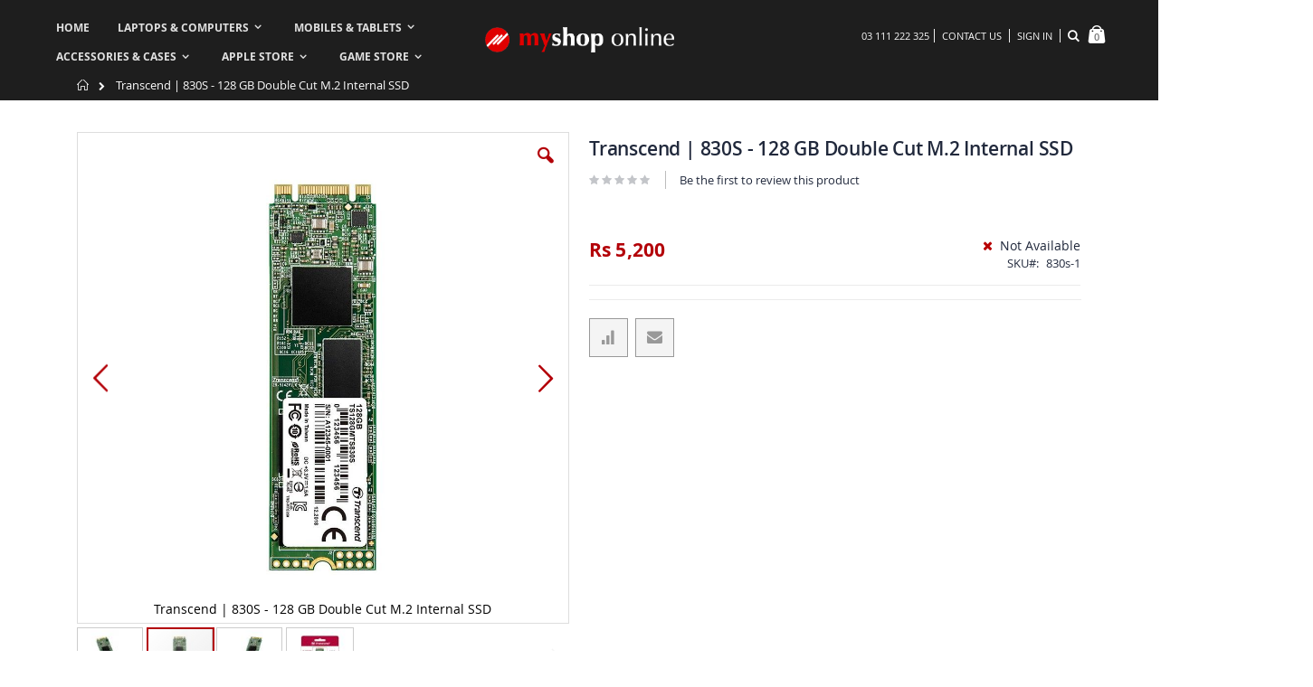

--- FILE ---
content_type: text/html; charset=UTF-8
request_url: https://myshop.pk/transcend-830s-128-gb-double-cut-m-2-internal-ssd-pakistan.html
body_size: 23982
content:
<!doctype html>
<html lang="en">
    <head prefix="og: http://ogp.me/ns# fb: http://ogp.me/ns/fb# product: http://ogp.me/ns/product#">
        <script>
    var BASE_URL = 'https://myshop.pk/';
    var require = {
        "baseUrl": "https://myshop.pk/pub/static/version1761547928/frontend/RLTSquare/custom_porto/en_US"
    };
</script>
        <meta charset="utf-8"/>
<meta name="description" content="Made to fit. Ultra compact.
SATA III M.2 SSDs
M.2 SSD 830S


Transcend's ultra-compact SATA III 6Gb/s M.2 SSD 830S addresses the high-performance needs and strict size limitations of small form factor devices, best suited for Ultrabooks and thin, lig"/>
<meta name="robots" content="INDEX,FOLLOW"/>
<meta name="title" content="Transcend | 830S - 128 GB Double Cut M.2 Internal SSD"/>
<meta name="viewport" content="width=device-width, initial-scale=1, maximum-scale=1.0, user-scalable=no"/>
<meta name="format-detection" content="telephone=no"/>
<title>Transcend | 830S - 128 GB Double Cut M.2 Internal SSD</title>
<link  rel="stylesheet" type="text/css"  media="all" href="https://myshop.pk/pub/static/version1761547928/_cache/merged/44178d4be7c1c1bf8e5411a872f88418.min.css" />
<link  rel="stylesheet" type="text/css"  media="screen and (min-width: 768px)" href="https://myshop.pk/pub/static/version1761547928/frontend/RLTSquare/custom_porto/en_US/css/styles-l.min.css" />

<script  type="text/javascript"  src="https://myshop.pk/pub/static/version1761547928/_cache/merged/f6eaa0b2e1258bc1ce80827d7b8d386e.min.js"></script>
<link  rel="stylesheet" type="text/css" href="//fonts.googleapis.com/css?family=Shadows+Into+Light" />
<link  rel="icon" type="image/x-icon" href="https://myshop.pk/pub/media/favicon/stores/1/android-chrome-192x192_circle_USED_1.png" />
<link  rel="shortcut icon" type="image/x-icon" href="https://myshop.pk/pub/media/favicon/stores/1/android-chrome-192x192_circle_USED_1.png" />
<link  rel="canonical" href="https://myshop.pk/transcend-830s-128-gb-double-cut-m-2-internal-ssd-pakistan.html" />
<style>
.nav-sections-item-content>.navigation {
  z-index: auto !important;
}

.navigation .level0 .submenu {
  z-index: 6 !important;
}

.cms-index-index .image-link:hover:before {
    opacity: 0;
}
.catalog-category-view .products-grid .product-item .mso_listing_detail {
    white-space: normal;
    line-height: 21px;
    height: 144px;
    min-height: 144px;
    display: -webkit-box;
    max-width: 100%;
    margin: 0 auto;
    -webkit-line-clamp: 7;
    -webkit-box-orient: vertical;
    overflow: hidden;
    text-overflow: ellipsis;
}


.catalogsearch-result-index  .products-grid .product-item .mso_listing_detail {
    white-space: normal;
    line-height: 21px;
    height: 144px;
    min-height: 144px;
    display: -webkit-box;
    max-width: 100%;
    margin: 0 auto;
    -webkit-line-clamp: 7;
    -webkit-box-orient: vertical;
    overflow: hidden;
    text-overflow: ellipsis;
}


.minicart-wrapper .action.showcart.active:before {
     color: #fff !important; 
}


.catalog-category-view .products-grid .product-item .product-item-details .product-item-name a, .catalogsearch-result-index .products-grid .product-item .product-item-details .product-item-name a {
    line-height: 20px;
    height: 83px !important;
    display: -webkit-box;
    -webkit-line-clamp: 4;
}

.catalog-category-view .products-grid .product-item .product-item-details .product-item-name, .catalogsearch-result-index .products-grid .product-item .product-item-details .product-item-name {
    height: 78px;
}


.catalog-category-view  .mso_listing_name_detail ,
.catalogsearch-result-index  .mso_listing_name_detail {
    min-height: 36px !important;
}

@media screen and (max-width: 991px){

.catalog-category-view .products-grid .product-item .product-item-details .product-item-name a, .catalogsearch-result-index .products-grid .product-item .product-item-details .product-item-name a {
    line-height: 17px;
    height: 67px !important;
    display: -webkit-box;
    -webkit-line-clamp: 4;
    font-size: 13px;
}

.catalog-category-view .products-grid .product-item .product-item-details .product-item-name, .catalogsearch-result-index .products-grid .product-item .product-item-details .product-item-name {
    height: 67px;
}


.catalog-category-view .products-grid  .product-item .product-reviews-summary, .catalogsearch-result-index .products-grid  .product-item .product-reviews-summary {
    margin-top: 0;
}
    
}

@media screen and (max-width: 767px){
.page-header.type4 .nav-toggle {
    position: absolute;
    left: 0;
    top: 0;
}

.page-header.type4 .logo {
    margin-left: 31px !important;
}

.page-header.type4 .block-search .label {
    margin-right: 26px !important;
    margin-top: 30px !important;
}
.page-header.type4 .bottom-panel {
    right: 0 !important;
}

.page-header.type4 .nav-toggle {
    margin-top: 37px !important;
}


.page-header.type4 .logo img {
    margin-top: -4px;
}
}

@media screen and (max-width: 479px){
.catalog-category-view .products-grid .product-item .product-item-details .product-item-name a, .catalogsearch-result-index .products-grid .product-item .product-item-details .product-item-name a{
    font-size: 12px;
}

}


@media screen and (max-width: 375px){

.page-header.type4 .logo {
    margin-top: 38px !important;
}
}

</style>

<!-- Meta Pixel Code -->
<script>
!function(f,b,e,v,n,t,s)
{if(f.fbq)return;n=f.fbq=function(){n.callMethod?
n.callMethod.apply(n,arguments):n.queue.push(arguments)};
if(!f._fbq)f._fbq=n;n.push=n;n.loaded=!0;n.version='2.0';
n.queue=[];t=b.createElement(e);t.async=!0;
t.src=v;s=b.getElementsByTagName(e)[0];
s.parentNode.insertBefore(t,s)}(window, document,'script',
'https://connect.facebook.net/en_US/fbevents.js');
fbq('init', '1877947416936361');
fbq('track', 'PageView');
</script>

<noscript>
<img height="1" width="1" style="display:none"
src="https://www.facebook.com/tr?id=1877947416936361&ev=PageView&noscript=1" />
</noscript>
<!-- End Meta Pixel Code -->
        <link rel="stylesheet" href="//fonts.googleapis.com/css?family=Open+Sans%3A300%2C300italic%2C400%2C400italic%2C600%2C600italic%2C700%2C700italic%2C800%2C800italic&amp;v1&amp;subset=latin%2Clatin-ext" type="text/css" media="screen"/>
<link href="https://fonts.googleapis.com/css?family=Oswald:300,400,700" rel="stylesheet">
<link href="https://fonts.googleapis.com/css?family=Poppins:300,400,500,600,700" rel="stylesheet">
    <link rel="stylesheet" type="text/css" media="all" href="https://myshop.pk/pub/media/porto/web/bootstrap/css/bootstrap.optimized.min.css">
    <link rel="stylesheet" type="text/css" media="all" href="https://myshop.pk/pub/media/porto/web/css/animate.optimized.css">
<link rel="stylesheet" type="text/css" media="all" href="https://myshop.pk/pub/media/porto/web/css/header/type4.css">
<link rel="stylesheet" type="text/css" media="all" href="https://myshop.pk/pub/media/porto/web/css/custom.css">
<link rel="stylesheet" type="text/css" media="all" href="https://myshop.pk/pub/media/porto/configed_css/design_default.css">
<link rel="stylesheet" type="text/css" media="all" href="https://myshop.pk/pub/media/porto/configed_css/settings_default.css">
<script type="text/javascript">
var porto_config = {
    paths: {
        'parallax': 'js/jquery.parallax.min',
        'owlcarousel': 'owl.carousel/owl.carousel',
        'owlcarousel_thumbs': 'owl.carousel/owl.carousel2.thumbs',
        'imagesloaded': 'Smartwave_Porto/js/imagesloaded',
        'packery': 'Smartwave_Porto/js/packery.pkgd'
    },
    shim: {
        'parallax': {
          deps: ['jquery']
        },
        'owlcarousel': {
          deps: ['jquery']
        },        
        'owlcarousel_thumbs': {
          deps: ['jquery','owlcarousel']
        },    
        'packery': {
          deps: ['jquery','imagesloaded']
        },
    }
};

require.config(porto_config);
</script>
<script type="text/javascript">
require([
    'jquery'
], function ($) {
    $(document).ready(function(){
        $("body").addClass("layout-1140");
        $("body").addClass("wide");
                $(".drop-menu > a").off("click").on("click", function(){
            if($(this).parent().children(".nav-sections").hasClass("visible"))
                $(this).parent().children(".nav-sections").removeClass("visible");
            else
                $(this).parent().children(".nav-sections").addClass("visible")
        });
    });
    var scrolled = false;
    $(window).scroll(function(){
        if(!$('.page-header').hasClass('type10') && !$('.page-header').hasClass('type22')) {
            if($(window).width()>=768){
                if(140<$(window).scrollTop() && !scrolled){
                    $('.page-header').addClass("sticky-header");
                    scrolled = true;
                    if(!$(".page-header").hasClass("type12")) {
                        $('.page-header .minicart-wrapper').after('<div class="minicart-place hide"></div>');
                        var minicart = $('.page-header .minicart-wrapper').detach();
                        if($(".page-header").hasClass("type8") || $(".page-header").hasClass("type25"))
                            $('.page-header .menu-wrapper').append(minicart);
                        else
                            $('.page-header .navigation').append(minicart);
                                            } else {
                                            }
                                    }
                if(140>=$(window).scrollTop() && scrolled){
                    $('.page-header').removeClass("sticky-header");
                    scrolled = false;
                    if(!$(".page-header").hasClass("type12")) {
                        var minicart;
                        if($(".page-header").hasClass("type8") ||  $(".page-header").hasClass("type25"))
                            minicart = $('.page-header .menu-wrapper .minicart-wrapper').detach();
                        else
                            minicart = $('.page-header .navigation .minicart-wrapper').detach();
                        $('.minicart-place').after(minicart);
                        $('.minicart-place').remove();
                        $('.page-header .minicart-wrapper-moved').addClass("minicart-wrapper").removeClass("minicart-wrapper-moved").removeClass("hide");
                    }
                                    }
            }
        }
    });
});
</script>
<!-- BEGIN GOOGLE ANALYTICS CODE -->
<script type="text/x-magento-init">
{
    "*": {
        "Magento_GoogleAnalytics/js/google-analytics": {
            "isCookieRestrictionModeEnabled": 0,
            "currentWebsite": 1,
            "cookieName": "user_allowed_save_cookie",
            "ordersTrackingData": [],
            "pageTrackingData": {"optPageUrl":"","isAnonymizedIpActive":false,"accountId":"UA-1569767-2"}        }
    }
}
</script>
<!-- END GOOGLE ANALYTICS CODE -->

<meta property="og:type" content="product" />
<meta property="og:title" content="Transcend&#x20;&#x7C;&#x20;830S&#x20;-&#x20;128&#x20;GB&#x20;Double&#x20;Cut&#x20;M.2&#x20;Internal&#x20;SSD" />
<meta property="og:image" content="https://myshop.pk/pub/media/catalog/product/cache/d5027a8eeec95da18119761e77b6e7ec/t/r/transcend_m2_double_cut_internal_ssd_830s_128gb_myshop_pk_2.jpg" />
<meta property="og:description" content="" />
<meta property="og:url" content="https://myshop.pk/transcend-830s-128-gb-double-cut-m-2-internal-ssd-pakistan.html" />
    <meta property="product:price:amount" content="5200"/>
    <meta property="product:price:currency" content="PKR"/>
    </head>
    <body data-container="body" data-mage-init='{"loaderAjax": {}, "loader": { "icon": "https://myshop.pk/pub/static/version1761547928/frontend/RLTSquare/custom_porto/en_US/images/loader-2.gif"}}' itemtype="http://schema.org/Product" itemscope="itemscope" class="catalog-product-view product-type-default product-transcend-830s-128-gb-double-cut-m-2-internal-ssd  page-layout-1column">
        
<script>
    require.config({
        map: {
            '*': {
                wysiwygAdapter: 'mage/adminhtml/wysiwyg/tiny_mce/tinymce4Adapter'
            }
        }
    });
</script>
    <script>
        require.config({
            deps: [
                'jquery',
                'mage/translate',
                'jquery/jquery-storageapi'
            ],
            callback: function ($) {
                'use strict';

                var dependencies = [],
                    versionObj;

                $.initNamespaceStorage('mage-translation-storage');
                $.initNamespaceStorage('mage-translation-file-version');
                versionObj = $.localStorage.get('mage-translation-file-version');

                
                if (versionObj.version !== 'bb402691b27fd07c6592a8249c28a3aad3fb9cbe') {
                    dependencies.push(
                        'text!js-translation.json'
                    );

                }

                require.config({
                    deps: dependencies,
                    callback: function (string) {
                        if (typeof string === 'string') {
                            $.mage.translate.add(JSON.parse(string));
                            $.localStorage.set('mage-translation-storage', string);
                            $.localStorage.set(
                                'mage-translation-file-version',
                                {
                                    version: 'bb402691b27fd07c6592a8249c28a3aad3fb9cbe'
                                }
                            );
                        } else {
                            $.mage.translate.add($.localStorage.get('mage-translation-storage'));
                        }
                    }
                });
            }
        });
    </script>

<script type="text/x-magento-init">
    {
        "*": {
            "mage/cookies": {
                "expires": null,
                "path": "/",
                "domain": ".myshop.pk",
                "secure": false,
                "lifetime": "3600"
            }
        }
    }
</script>
    <noscript>
        <div class="message global noscript">
            <div class="content">
                <p>
                    <strong>JavaScript seems to be disabled in your browser.</strong>
                    <span>For the best experience on our site, be sure to turn on Javascript in your browser.</span>
                </p>
            </div>
        </div>
    </noscript>
<script type="text/javascript">
require([
    'jquery'
], function ($) {
    $(document).ready(function(){
        if(!($("body").hasClass("product-type-default") || $("body").hasClass("product-type-carousel") || $("body").hasClass("product-type-fullwidth") || $("body").hasClass("product-type-grid") || $("body").hasClass("product-type-sticky-right") || $("body").hasClass("product-type-wide-grid"))) {
                    if($(".block.upsell").length > 0) {
            var u = $('<div class="main-upsell-product-detail"/>');
            $('<div class="container"/>').html($(".block.upsell").detach()).appendTo(u);
            $("#maincontent").after(u);
        }
            }
            $(".box-tocart .actions").after('<div class="moved-add-to-links"></div>');
        $(".product-social-links > .product-addto-links").appendTo(".moved-add-to-links");
        $(".product-social-links > .action.mailto").appendTo(".moved-add-to-links");
        });
});
</script><div class="page-wrapper"><header class="page-header type4 " >
    <div class="header content">
        <a class="logo" href="https://myshop.pk/" title="">
        <img src="https://myshop.pk/pub/media/logo/stores/1/logomyshop.png"
             alt=""
             width="111"             height="50"        />
    </a>
        <div class="sections nav-sections">
                <div class="section-items nav-sections-items" data-mage-init='{"tabs":{"openedState":"active"}}'>
                                            <div class="section-item-title nav-sections-item-title" data-role="collapsible">
                    <a class="nav-sections-item-switch" data-toggle="switch" href="#store.menu">Menu</a>
                </div>
                <div class="section-item-content nav-sections-item-content" id="store.menu" data-role="content">
<nav class="navigation sw-megamenu " role="navigation">
    <ul>
        
    <li class="ui-menu-item level0">
        <a href="https://myshop.pk/" class="level-top"><span>Home</span></a>
    </li>
<li class="ui-menu-item level0 fullwidth parent "><div class="open-children-toggle"></div><a href="https://myshop.pk/laptops-desktops-computers" class="level-top" title="Laptops & Computers"><span>Laptops & Computers</span></a><div class="level0 submenu"><div class="container"><div class="row"><ul class="subchildmenu col-md-8 mega-columns columns4"><li class="ui-menu-item level1 parent "><div class="open-children-toggle"></div><a href="https://myshop.pk/laptops-desktops-computers/laptops" title="Laptops"><span>Laptops</span></a><ul class="subchildmenu "><li class="ui-menu-item level2 "><a href="https://myshop.pk/laptops-desktops-computers/laptops/apple" title="Apple"><span>Apple</span></a></li><li class="ui-menu-item level2 "><a href="https://myshop.pk/laptops-desktops-computers/laptops/asus" title="Asus"><span>Asus</span></a></li><li class="ui-menu-item level2 "><a href="https://myshop.pk/laptops-desktops-computers/laptops/dell" title="Dell"><span>Dell</span></a></li><li class="ui-menu-item level2 "><a href="https://myshop.pk/laptops-desktops-computers/laptops/hp" title="Hp"><span>Hp</span></a></li><li class="ui-menu-item level2 "><a href="https://myshop.pk/laptops-desktops-computers/laptops/lenovo" title="Lenovo"><span>Lenovo</span></a></li><li class="ui-menu-item level2 "><a href="https://myshop.pk/laptops-desktops-computers/laptops/microsoft" title="Microsoft"><span>Microsoft</span></a></li><li class="ui-menu-item level2 "><a href="https://myshop.pk/laptops-desktops-computers/laptops/all-others" title="Acer / MSi / Others"><span>Acer / MSi / Others</span></a></li></ul></li><li class="ui-menu-item level1 parent "><div class="open-children-toggle"></div><a href="https://myshop.pk/laptops-desktops-computers/printers" title="Printers"><span>Printers</span></a><ul class="subchildmenu "><li class="ui-menu-item level2 "><a href="https://myshop.pk/laptops-desktops-computers/printers/laser" title="Laser"><span>Laser</span></a></li><li class="ui-menu-item level2 "><a href="https://myshop.pk/laptops-desktops-computers/printers/inkjet" title="Inkjet"><span>Inkjet</span></a></li><li class="ui-menu-item level2 "><a href="https://myshop.pk/laptops-desktops-computers/printers/paper-shredders" title="Paper Shredders"><span>Paper Shredders</span></a></li><li class="ui-menu-item level2 "><a href="https://myshop.pk/laptops-desktops-computers/printers/toner-ink-catridges" title="Toner & Ink Catridges"><span>Toner & Ink Catridges</span></a></li></ul></li><li class="ui-menu-item level1 parent "><div class="open-children-toggle"></div><a href="https://myshop.pk/laptops-desktops-computers/scanners" title="Scanners"><span>Scanners</span></a><ul class="subchildmenu "><li class="ui-menu-item level2 "><a href="https://myshop.pk/laptops-desktops-computers/scanners/flatbed" title="Flatbed"><span>Flatbed</span></a></li><li class="ui-menu-item level2 "><a href="https://myshop.pk/laptops-desktops-computers/scanners/sheetfed" title="Sheetfed"><span>Sheetfed</span></a></li></ul></li><li class="ui-menu-item level1 parent "><div class="open-children-toggle"></div><a href="https://myshop.pk/laptops-desktops-computers/software" title="Software"><span>Software</span></a><ul class="subchildmenu "><li class="ui-menu-item level2 "><a href="https://myshop.pk/laptops-desktops-computers/software/antivirus-security" title="AntiVirus & Security"><span>AntiVirus & Security</span></a></li><li class="ui-menu-item level2 "><a href="https://myshop.pk/laptops-desktops-computers/software/office-suite" title="Office Suites"><span>Office Suites</span></a></li><li class="ui-menu-item level2 "><a href="https://myshop.pk/laptops-desktops-computers/software/operating-systems" title="Operating Systems"><span>Operating Systems</span></a></li><li class="ui-menu-item level2 "><a href="https://myshop.pk/laptops-desktops-computers/software/all-others" title="All Others"><span>All Others</span></a></li></ul></li><li class="ui-menu-item level1 parent "><div class="open-children-toggle"></div><a href="https://myshop.pk/laptops-desktops-computers/desktops" title="Desktops"><span>Desktops</span></a><ul class="subchildmenu "><li class="ui-menu-item level2 "><a href="https://myshop.pk/laptops-desktops-computers/desktops/branded-systems" title="Branded Systems"><span>Branded Systems</span></a></li><li class="ui-menu-item level2 "><a href="https://myshop.pk/laptops-desktops-computers/desktops/all-in-one" title="All in One"><span>All in One</span></a></li><li class="ui-menu-item level2 "><a href="https://myshop.pk/laptops-desktops-computers/desktops/desktop-accessories" title="Accessories"><span>Accessories</span></a></li></ul></li><li class="ui-menu-item level1 parent "><div class="open-children-toggle"></div><a href="https://myshop.pk/laptops-desktops-computers/led-monitors" title="LED Monitors"><span>LED Monitors</span></a><ul class="subchildmenu "><li class="ui-menu-item level2 "><a href="https://myshop.pk/laptops-desktops-computers/led-monitors/asus" title="Asus"><span>Asus<span class="cat-label cat-label-label2">Hot!</span></span></a></li><li class="ui-menu-item level2 "><a href="https://myshop.pk/laptops-desktops-computers/led-monitors/dell" title="Dell"><span>Dell</span></a></li><li class="ui-menu-item level2 "><a href="https://myshop.pk/laptops-desktops-computers/led-monitors/hp" title="Hp"><span>Hp</span></a></li><li class="ui-menu-item level2 "><a href="https://myshop.pk/laptops-desktops-computers/led-monitors/lg" title="LG"><span>LG</span></a></li><li class="ui-menu-item level2 "><a href="https://myshop.pk/laptops-desktops-computers/led-monitors/samsung" title="Samsung"><span>Samsung</span></a></li><li class="ui-menu-item level2 "><a href="https://myshop.pk/laptops-desktops-computers/led-monitors/viewsonic" title="ViewSonic"><span>ViewSonic</span></a></li><li class="ui-menu-item level2 "><a href="https://myshop.pk/laptops-desktops-computers/led-monitors/all-others" title="All Others"><span>All Others</span></a></li></ul></li><li class="ui-menu-item level1 parent "><div class="open-children-toggle"></div><a href="https://myshop.pk/laptops-desktops-computers/networking" title="Networking"><span>Networking</span></a><ul class="subchildmenu "><li class="ui-menu-item level2 "><a href="https://myshop.pk/laptops-desktops-computers/networking/ip-cameras" title="IP Cameras"><span>IP Cameras</span></a></li><li class="ui-menu-item level2 "><a href="https://myshop.pk/laptops-desktops-computers/networking/range-extenders" title="Range Extenders"><span>Range Extenders</span></a></li><li class="ui-menu-item level2 "><a href="https://myshop.pk/laptops-desktops-computers/networking/routers" title="Routers"><span>Routers</span></a></li><li class="ui-menu-item level2 "><a href="https://myshop.pk/laptops-desktops-computers/networking/wireless-dongles" title="Wireless Dongles"><span>Wireless Dongles</span></a></li></ul></li><li class="ui-menu-item level1 parent "><div class="open-children-toggle"></div><a href="https://myshop.pk/laptops-desktops-computers/projectors" title="Projectors"><span>Projectors</span></a><ul class="subchildmenu "><li class="ui-menu-item level2 "><a href="https://myshop.pk/laptops-desktops-computers/projectors/projector" title="Projectors"><span>Projectors</span></a></li><li class="ui-menu-item level2 "><a href="https://myshop.pk/laptops-desktops-computers/projectors/projector-screens" title="Projector Screens"><span>Projector Screens</span></a></li><li class="ui-menu-item level2 "><a href="https://myshop.pk/laptops-desktops-computers/projectors/presenters" title="Presenters"><span>Presenters</span></a></li></ul></li></ul><div class="menu-right-block col-md-4"><div class="menu-right-block" style="position: relative; top: 55px; right: 15px;"><img style="max-width: 100%; background-size: 100%; background-image: url('https://myshop.pk/pub/media/wysiwyg/smartwave/porto/megamenu/mso_menu.jpg'); background-position: 0 66.666667%; position: relative; top: -45px; left: -25px;" src="https://myshop.pk/pub/media/wysiwyg/smartwave/porto/megamenu/holder_menu.png" alt="Laptops &amp; Computers" />
<div style="position: absolute; top: -35px; left: -35px; text-align: left;">
<h2 style="font-size: 18px; font-weight: 600; color: #fff; background-color: #2e2e2e; line-height: 1; padding: 6px 5px 6px 8px; margin: 0 0 10px;">INCREDIBLY AFFORDABLE. <strong style="font-weight: 800;">SURPRISINGLY CAPABLE.</strong></h2>
<a class="btn btn-default" style="padding: 5px 7px 5px 15px; color: #fff; border: 0; font-size: 13px;" href="https://myshop.pk/laptops-desktops-computers/laptops/">VIEW PRICES<em class="porto-icon-right-dir"></em></a></div>
</div></div></div></div></div></li><li class="ui-menu-item level0 fullwidth parent "><div class="open-children-toggle"></div><a href="https://myshop.pk/mobiles-smartphones-tablets" class="level-top" title="Mobiles & Tablets"><span>Mobiles & Tablets</span></a><div class="level0 submenu"><div class="container"><div class="row"><ul class="subchildmenu col-md-8 mega-columns columns4"><li class="ui-menu-item level1 parent "><div class="open-children-toggle"></div><a href="https://myshop.pk/mobiles-smartphones-tablets/smartphones" title="Smartphones"><span>Smartphones</span></a><ul class="subchildmenu "><li class="ui-menu-item level2 "><a href="https://myshop.pk/mobiles-smartphones-tablets/smartphones/google-pixel-phone" title="Google Pixel"><span>Google Pixel</span></a></li><li class="ui-menu-item level2 "><a href="https://myshop.pk/mobiles-smartphones-tablets/smartphones/nothing" title="Nothing"><span>Nothing<span class="cat-label cat-label-label1">New</span></span></a></li><li class="ui-menu-item level2 "><a href="https://myshop.pk/mobiles-smartphones-tablets/smartphones/oneplus" title="OnePlus"><span>OnePlus</span></a></li><li class="ui-menu-item level2 "><a href="https://myshop.pk/mobiles-smartphones-tablets/smartphones/oppo" title="Oppo"><span>Oppo</span></a></li><li class="ui-menu-item level2 "><a href="https://myshop.pk/mobiles-smartphones-tablets/smartphones/samsung" title="Samsung"><span>Samsung</span></a></li><li class="ui-menu-item level2 "><a href="https://myshop.pk/mobiles-smartphones-tablets/smartphones/xiaomi" title="Xiaomi"><span>Xiaomi</span></a></li><li class="ui-menu-item level2 "><a href="https://myshop.pk/mobiles-smartphones-tablets/smartphones/all-others" title="All Others"><span>All Others</span></a></li></ul></li><li class="ui-menu-item level1 parent "><div class="open-children-toggle"></div><a href="https://myshop.pk/mobiles-smartphones-tablets/tablets" title="Tablets"><span>Tablets</span></a><ul class="subchildmenu "><li class="ui-menu-item level2 "><a href="https://myshop.pk/mobiles-smartphones-tablets/tablets/microsoft" title="Microsoft"><span>Microsoft</span></a></li><li class="ui-menu-item level2 "><a href="https://myshop.pk/mobiles-smartphones-tablets/tablets/samsung" title="Samsung"><span>Samsung</span></a></li><li class="ui-menu-item level2 "><a href="https://myshop.pk/mobiles-smartphones-tablets/tablets/xiaomi" title="Xiaomi"><span>Xiaomi</span></a></li><li class="ui-menu-item level2 "><a href="https://myshop.pk/mobiles-smartphones-tablets/tablets/all-others" title="All Others"><span>All Others</span></a></li></ul></li><li class="ui-menu-item level1 parent "><div class="open-children-toggle"></div><a href="https://myshop.pk/mobiles-smartphones-tablets/wearable-gadgets" title="Wearable Gadgets"><span>Wearable Gadgets</span></a><ul class="subchildmenu "><li class="ui-menu-item level2 "><a href="https://myshop.pk/mobiles-smartphones-tablets/wearable-gadgets/smart-watch" title="Smart Watch"><span>Smart Watch</span></a></li><li class="ui-menu-item level2 "><a href="https://myshop.pk/mobiles-smartphones-tablets/wearable-gadgets/fitness-bands" title="Fitness Band"><span>Fitness Band</span></a></li><li class="ui-menu-item level2 "><a href="https://myshop.pk/mobiles-smartphones-tablets/wearable-gadgets/ai-glasses" title="AI Glasses"><span>AI Glasses<span class="cat-label cat-label-label1">New</span></span></a></li></ul></li></ul><div class="menu-right-block col-md-4"><div class="menu-right-block" style="position: relative; text-align: center; top: 55px;"><img style="position: relative; top: -41px;" title="Phones at myshop.pk" src="https://myshop.pk/pub/media/wysiwyg/smartwave/porto/megamenu/menu_phones.jpg" alt="phones">
<div style="position: absolute; top: -35px; left: -100px; text-align: left;">
<h2 style="font-size: 18px; font-weight: 600; color: #fff; background-color: #2e2e2e; line-height: 1; padding: 6px 5px 6px 8px; margin: 0 0 3px;">GOOD THINGS COME IN</h2>
<h2 style="font-size: 18px; font-weight: 800; color: #fff; background-color: #2e2e2e; line-height: 1; padding: 6px 5px 6px 8px; margin: 0 0 10px 40px; text-align: right;">SMALL PACKAGES.</h2>
<a class="btn btn-default" style="padding: 5px 7px 5px 15px; color: #fff; border: 0; font-size: 13px;" href="https://myshop.pk/mobiles-smartphones-tablets/smartphones/">VIEW ALL PHONES</a></div>
</div></div></div></div></div></li><li class="ui-menu-item level0 fullwidth parent "><div class="open-children-toggle"></div><a href="https://myshop.pk/accessories-cases" class="level-top" title="Accessories & Cases"><span>Accessories & Cases</span></a><div class="level0 submenu"><div class="container"><div class="row"><ul class="subchildmenu col-md-9 mega-columns columns4"><li class="ui-menu-item level1 parent "><div class="open-children-toggle"></div><a href="https://myshop.pk/accessories-cases/laptop-bags" title="Laptop Bags"><span>Laptop Bags</span></a><ul class="subchildmenu "><li class="ui-menu-item level2 "><a href="https://myshop.pk/accessories-cases/laptop-bags/backpack" title="Backpack"><span>Backpack</span></a></li><li class="ui-menu-item level2 "><a href="https://myshop.pk/accessories-cases/laptop-bags/sleeve" title="Sleeve"><span>Sleeve</span></a></li><li class="ui-menu-item level2 "><a href="https://myshop.pk/accessories-cases/laptop-bags/top-loading" title="Top Loading"><span>Top Loading</span></a></li><li class="ui-menu-item level2 "><a href="https://myshop.pk/accessories-cases/laptop-bags/trolley-bag" title="Trolley Bag"><span>Trolley Bag</span></a></li></ul></li><li class="ui-menu-item level1 parent "><div class="open-children-toggle"></div><a href="https://myshop.pk/accessories-cases/storage-devices" title="Storage Devices"><span>Storage Devices</span></a><ul class="subchildmenu "><li class="ui-menu-item level2 "><a href="https://myshop.pk/accessories-cases/storage-devices/memory-card" title="Memory Card"><span>Memory Card</span></a></li><li class="ui-menu-item level2 "><a href="https://myshop.pk/accessories-cases/storage-devices/usb-flash-drive" title="USB Flash drive"><span>USB Flash drive</span></a></li><li class="ui-menu-item level2 "><a href="https://myshop.pk/accessories-cases/storage-devices/external-and-internal-ssd" title="External and Internal SSD"><span>External and Internal SSD</span></a></li><li class="ui-menu-item level2 "><a href="https://myshop.pk/accessories-cases/storage-devices/external-hard-drive" title="External and Internal HDD"><span>External and Internal HDD</span></a></li></ul></li><li class="ui-menu-item level1 parent "><div class="open-children-toggle"></div><a href="https://myshop.pk/accessories-cases/headphones-headsets" title="Headphones"><span>Headphones</span></a><ul class="subchildmenu "><li class="ui-menu-item level2 "><a href="https://myshop.pk/accessories-cases/headphones-headsets/earphone" title="Earphone"><span>Earphone</span></a></li><li class="ui-menu-item level2 "><a href="https://myshop.pk/accessories-cases/headphones-headsets/sports-earphone" title="Sports Earphone"><span>Sports Earphone</span></a></li><li class="ui-menu-item level2 "><a href="https://myshop.pk/accessories-cases/headphones-headsets/gaming-headphone" title="Gaming Headphone"><span>Gaming Headphone</span></a></li><li class="ui-menu-item level2 "><a href="https://myshop.pk/accessories-cases/headphones-headsets/bluetooth-headphone" title="Bluetooth Headphone"><span>Bluetooth Headphone</span></a></li><li class="ui-menu-item level2 "><a href="https://myshop.pk/accessories-cases/headphones-headsets/headphone" title="Headphones & Headsets"><span>Headphones & Headsets</span></a></li></ul></li><li class="ui-menu-item level1 parent "><div class="open-children-toggle"></div><a href="https://myshop.pk/accessories-cases/keyboard-mouse" title="Keyboard & Mice"><span>Keyboard & Mice</span></a><ul class="subchildmenu "><li class="ui-menu-item level2 "><a href="https://myshop.pk/accessories-cases/keyboard-mouse/mouse" title="Mouse"><span>Mouse</span></a></li><li class="ui-menu-item level2 "><a href="https://myshop.pk/accessories-cases/keyboard-mouse/keyboard" title="Keyboard"><span>Keyboard</span></a></li><li class="ui-menu-item level2 "><a href="https://myshop.pk/accessories-cases/keyboard-mouse/keyboard-and-mouse-combo" title="Keyboard and Mouse Combo"><span>Keyboard and Mouse Combo</span></a></li><li class="ui-menu-item level2 "><a href="https://myshop.pk/accessories-cases/keyboard-mouse/gaming-mouse-keyboard" title="Gaming Mouse & Keyboard"><span>Gaming Mouse & Keyboard</span></a></li></ul></li><li class="ui-menu-item level1 parent "><div class="open-children-toggle"></div><a href="https://myshop.pk/accessories-cases/laptop-accessories" title="Laptop Accessories"><span>Laptop Accessories</span></a><ul class="subchildmenu "><li class="ui-menu-item level2 "><a href="https://myshop.pk/accessories-cases/laptop-accessories/converters" title="Converters"><span>Converters<span class="cat-label cat-label-label1">New</span></span></a></li><li class="ui-menu-item level2 "><a href="https://myshop.pk/accessories-cases/laptop-accessories/laptop-adapter" title="Laptop Adapter"><span>Laptop Adapter</span></a></li><li class="ui-menu-item level2 "><a href="https://myshop.pk/accessories-cases/laptop-accessories/laptop-battery" title="Laptop Battery"><span>Laptop Battery</span></a></li><li class="ui-menu-item level2 "><a href="https://myshop.pk/accessories-cases/laptop-accessories/power-cables" title="Power, Cables & Hubs"><span>Power, Cables & Hubs</span></a></li><li class="ui-menu-item level2 "><a href="https://myshop.pk/accessories-cases/laptop-accessories/presenters" title="Presenters"><span>Presenters</span></a></li><li class="ui-menu-item level2 "><a href="https://myshop.pk/accessories-cases/laptop-accessories/webcam" title="Webcam"><span>Webcam</span></a></li><li class="ui-menu-item level2 "><a href="https://myshop.pk/accessories-cases/laptop-accessories/miscellaneous" title="Miscellaneous"><span>Miscellaneous</span></a></li><li class="ui-menu-item level2 "><a href="https://myshop.pk/accessories-cases/laptop-accessories/stylus-pens" title="Stylus & Pens"><span>Stylus & Pens</span></a></li></ul></li><li class="ui-menu-item level1 parent "><div class="open-children-toggle"></div><a href="https://myshop.pk/accessories-cases/mobile-accessories" title="Phone & Tablet Accessories"><span>Phone & Tablet Accessories</span></a><ul class="subchildmenu "><li class="ui-menu-item level2 "><a href="https://myshop.pk/accessories-cases/mobile-accessories/bluetooth-speaker" title="Bluetooth Speaker"><span>Bluetooth Speaker</span></a></li><li class="ui-menu-item level2 "><a href="https://myshop.pk/accessories-cases/mobile-accessories/cables" title="Cables"><span>Cables</span></a></li><li class="ui-menu-item level2 "><a href="https://myshop.pk/accessories-cases/mobile-accessories/car-charger" title="Car Charger"><span>Car Charger</span></a></li><li class="ui-menu-item level2 "><a href="https://myshop.pk/accessories-cases/mobile-accessories/mobile-tablet-cases" title="Cases, Covers & Protectors"><span>Cases, Covers & Protectors</span></a></li><li class="ui-menu-item level2 "><a href="https://myshop.pk/accessories-cases/mobile-accessories/memory-card" title="Memory Card"><span>Memory Card</span></a></li><li class="ui-menu-item level2 "><a href="https://myshop.pk/accessories-cases/mobile-accessories/power-bank" title="Power bank"><span>Power bank</span></a></li><li class="ui-menu-item level2 "><a href="https://myshop.pk/accessories-cases/mobile-accessories/wall-charger" title="Wall Charger"><span>Wall Charger</span></a></li><li class="ui-menu-item level2 "><a href="https://myshop.pk/accessories-cases/mobile-accessories/wireless-charger" title="Wireless Charger"><span>Wireless Charger<span class="cat-label cat-label-label1">New</span></span></a></li></ul></li></ul><div class="menu-right-block col-md-3"><div class="menu-right-block" style="position: relative; text-align: center; top: 55px;"><img style="position: relative; top: 10px; right: 38px;" title="Laptop Store" src="https://myshop.pk/pub/media/wysiwyg/smartwave/porto/megamenu/menu_acc.jpg" alt="Laptops &amp; Computers" />
<div style="position: absolute; top: -35px; left: -45px; text-align: left;">
<h2 style="font-size: 18px; font-weight: 600; color: #fff; background-color: #2e2e2e; line-height: 1; padding: 6px 5px 6px 8px; margin: 0 0 10px;">ALL THAT YOU NEED.</h2>
<a class="btn btn-default" style="padding: 5px 7px 5px 15px; color: #fff; border: 0; font-size: 13px;" href="https://myshop.pk/accessories-cases/laptop-bags/">VIEW CASES<em class="porto-icon-right-dir"></em></a></div>
</div></div></div></div></div></li><li class="ui-menu-item level0 fullwidth parent "><div class="open-children-toggle"></div><a href="https://myshop.pk/apple-store-pakistan" class="level-top" title="Apple Store"><span>Apple Store</span></a><div class="level0 submenu"><div class="container"><div class="row"><ul class="subchildmenu col-md-9 mega-columns columns4"><li class="ui-menu-item level1 parent "><div class="open-children-toggle"></div><a href="https://myshop.pk/apple-store-pakistan/macbooks" title="Macbook"><span>Macbook</span></a><ul class="subchildmenu "><li class="ui-menu-item level2 "><a href="https://myshop.pk/apple-store-pakistan/macbooks/macbook-air" title="Macbook Air"><span>Macbook Air</span></a></li><li class="ui-menu-item level2 "><a href="https://myshop.pk/apple-store-pakistan/macbooks/macbook-pro" title="Macbook Pro"><span>Macbook Pro</span></a></li></ul></li><li class="ui-menu-item level1 parent "><div class="open-children-toggle"></div><a href="https://myshop.pk/apple-store-pakistan/mac" title="Mac"><span>Mac</span></a><ul class="subchildmenu "><li class="ui-menu-item level2 "><a href="https://myshop.pk/apple-store-pakistan/mac/imac" title="iMac"><span>iMac</span></a></li><li class="ui-menu-item level2 "><a href="https://myshop.pk/apple-store-pakistan/mac/imac-pro" title="Mac Studio"><span>Mac Studio</span></a></li><li class="ui-menu-item level2 "><a href="https://myshop.pk/apple-store-pakistan/mac/mac-pro" title="Mac Pro"><span>Mac Pro</span></a></li><li class="ui-menu-item level2 "><a href="https://myshop.pk/apple-store-pakistan/mac/mac-mini" title="Mac Mini"><span>Mac Mini</span></a></li></ul></li><li class="ui-menu-item level1 parent "><div class="open-children-toggle"></div><a href="https://myshop.pk/apple-store-pakistan/iphone" title="iPhone"><span>iPhone</span></a><ul class="subchildmenu "><li class="ui-menu-item level2 "><a href="https://myshop.pk/apple-store-pakistan/iphone/iphone-air" title="iPhone Air"><span>iPhone Air<span class="cat-label cat-label-label2">Hot!</span></span></a></li><li class="ui-menu-item level2 "><a href="https://myshop.pk/apple-store-pakistan/iphone/iphone-17" title="iPhone 17"><span>iPhone 17</span></a></li><li class="ui-menu-item level2 "><a href="https://myshop.pk/apple-store-pakistan/iphone/iphone-17-pro" title="iPhone 17 Pro"><span>iPhone 17 Pro</span></a></li><li class="ui-menu-item level2 "><a href="https://myshop.pk/apple-store-pakistan/iphone/iphone-17-pro-max" title="iPhone 17 Pro Max"><span>iPhone 17 Pro Max<span class="cat-label cat-label-label2">Hot!</span></span></a></li><li class="ui-menu-item level2 "><a href="https://myshop.pk/apple-store-pakistan/iphone/older-iphones" title="Older iPhones"><span>Older iPhones</span></a></li></ul></li><li class="ui-menu-item level1 parent "><div class="open-children-toggle"></div><a href="https://myshop.pk/apple-store-pakistan/ipad" title="iPad"><span>iPad</span></a><ul class="subchildmenu "><li class="ui-menu-item level2 "><a href="https://myshop.pk/apple-store-pakistan/ipad/ipad" title="iPad"><span>iPad</span></a></li><li class="ui-menu-item level2 "><a href="https://myshop.pk/apple-store-pakistan/ipad/ipad-air" title="iPad Air"><span>iPad Air</span></a></li><li class="ui-menu-item level2 "><a href="https://myshop.pk/apple-store-pakistan/ipad/ipad-mini-5" title="iPad Mini"><span>iPad Mini<span class="cat-label cat-label-label1">New</span></span></a></li><li class="ui-menu-item level2 "><a href="https://myshop.pk/apple-store-pakistan/ipad/ipad-pro-11" title="iPad Pro11"><span>iPad Pro11<span class="cat-label cat-label-label2">Hot!</span></span></a></li><li class="ui-menu-item level2 "><a href="https://myshop.pk/apple-store-pakistan/ipad/ipad-pro-12" title="iPad Pro13"><span>iPad Pro13<span class="cat-label cat-label-label1">New</span></span></a></li><li class="ui-menu-item level2 "><a href="https://myshop.pk/apple-store-pakistan/ipad/older-ipads" title="Older iPads"><span>Older iPads</span></a></li></ul></li><li class="ui-menu-item level1 parent "><div class="open-children-toggle"></div><a href="https://myshop.pk/apple-store-pakistan/music" title="Music / TV"><span>Music / TV</span></a><ul class="subchildmenu "><li class="ui-menu-item level2 "><a href="https://myshop.pk/apple-store-pakistan/music/airpods" title="AirPods"><span>AirPods</span></a></li><li class="ui-menu-item level2 "><a href="https://myshop.pk/apple-store-pakistan/music/homepod" title="HomePod"><span>HomePod</span></a></li><li class="ui-menu-item level2 "><a href="https://myshop.pk/apple-store-pakistan/music/ipod-touch" title="Vision Pro"><span>Vision Pro<span class="cat-label cat-label-label1">New</span></span></a></li><li class="ui-menu-item level2 "><a href="https://myshop.pk/apple-store-pakistan/music/tv" title="TV"><span>TV</span></a></li></ul></li><li class="ui-menu-item level1 parent "><div class="open-children-toggle"></div><a href="https://myshop.pk/apple-store-pakistan/watch" title="Watch"><span>Watch</span></a><ul class="subchildmenu "><li class="ui-menu-item level2 "><a href="https://myshop.pk/apple-store-pakistan/watch/watch-series-11" title="Watch Series 11"><span>Watch Series 11<span class="cat-label cat-label-label1">New</span></span></a></li><li class="ui-menu-item level2 "><a href="https://myshop.pk/apple-store-pakistan/watch/watch-series-10" title="Watch Series 10"><span>Watch Series 10</span></a></li><li class="ui-menu-item level2 "><a href="https://myshop.pk/apple-store-pakistan/watch/watch-se" title="Watch SE"><span>Watch SE</span></a></li><li class="ui-menu-item level2 "><a href="https://myshop.pk/apple-store-pakistan/watch/watch-ultra-2" title="Watch Ultra 2"><span>Watch Ultra 2</span></a></li><li class="ui-menu-item level2 "><a href="https://myshop.pk/apple-store-pakistan/watch/watch-ultra-3" title="Watch Ultra 3"><span>Watch Ultra 3</span></a></li><li class="ui-menu-item level2 "><a href="https://myshop.pk/apple-store-pakistan/watch/apple-watch-series" title="Older Watches"><span>Older Watches</span></a></li></ul></li><li class="ui-menu-item level1 parent "><div class="open-children-toggle"></div><a href="https://myshop.pk/apple-store-pakistan/iaccessories" title="iAccessories"><span>iAccessories</span></a><ul class="subchildmenu "><li class="ui-menu-item level2 "><a href="https://myshop.pk/apple-store-pakistan/iaccessories/iphone-ipad-covers" title="iPhone & iPad Covers"><span>iPhone & iPad Covers</span></a></li><li class="ui-menu-item level2 "><a href="https://myshop.pk/apple-store-pakistan/iaccessories/airtags" title="AirTag"><span>AirTag</span></a></li><li class="ui-menu-item level2 "><a href="https://myshop.pk/apple-store-pakistan/iaccessories/keyboard-mice" title="Keyboard & Mice"><span>Keyboard & Mice</span></a></li><li class="ui-menu-item level2 "><a href="https://myshop.pk/apple-store-pakistan/iaccessories/pencil-keyboard" title="Pencil"><span>Pencil</span></a></li><li class="ui-menu-item level2 "><a href="https://myshop.pk/apple-store-pakistan/iaccessories/power-cables" title="Power, Cables & Hubs"><span>Power, Cables & Hubs</span></a></li></ul></li></ul><div class="menu-right-block col-md-3"><div class="menu-right-block" style="position: relative; text-align: center; top: 55px; right: -50px;"><img style="max-width: none; background-size: 100%; background-image: url('https://myshop.pk/pub/media/wysiwyg/smartwave/porto/megamenu/mso_menu.jpg'); background-position: 0 33.333333%; position: relative; top: -8px; left: -190px;" title="Apple Store" src="https://myshop.pk/pub/media/wysiwyg/smartwave/porto/megamenu/holder_menu.png" alt="Apple Products at myshop.pk" />
<div style="position: absolute; top: -35px; left: -70px; text-align: left;">
<h2 style="font-size: 23px; font-weight: 600; color: #fff; background-color: #2e2e2e; line-height: 1; padding: 6px 10px 6px 8px; margin: 0 0 10px;"><strong style="font-weight: bold;">THINK DIFFERENT.</strong></h2>
<h2 style="font-size: 15px; font-weight: 600; color: #fff; background-color: #b80003; line-height: 1; padding: 6px 10px 6px 8px; margin: -4px 0 0px 44px;">THINGS YOU CAN BUY.</h2>
</div>
</div></div></div></div></div></li><li class="ui-menu-item level0 fullwidth parent "><div class="open-children-toggle"></div><a href="https://myshop.pk/pc-gaming" class="level-top" title="Game Store"><span>Game Store</span></a><div class="level0 submenu"><div class="container"><div class="row"><ul class="subchildmenu col-md-8 mega-columns columns4"><li class="ui-menu-item level1 parent "><div class="open-children-toggle"></div><a href="https://myshop.pk/pc-gaming/gaming-laptop-prices" title="Gaming Essentials"><span>Gaming Essentials</span></a><ul class="subchildmenu "><li class="ui-menu-item level2 "><a href="https://myshop.pk/pc-gaming/gaming-laptop-prices/casings" title="Casings"><span>Casings</span></a></li><li class="ui-menu-item level2 "><a href="https://myshop.pk/pc-gaming/gaming-laptop-prices/cpu-coolers" title="CPU Coolers"><span>CPU Coolers</span></a></li><li class="ui-menu-item level2 "><a href="https://myshop.pk/pc-gaming/gaming-laptop-prices/graphic-cards" title="Graphic Cards"><span>Graphic Cards</span></a></li><li class="ui-menu-item level2 "><a href="https://myshop.pk/pc-gaming/gaming-laptop-prices/motherboards" title="MotherBoards"><span>MotherBoards</span></a></li><li class="ui-menu-item level2 "><a href="https://myshop.pk/pc-gaming/gaming-laptop-prices/power-supplies" title="Power Supplies"><span>Power Supplies</span></a></li><li class="ui-menu-item level2 "><a href="https://myshop.pk/pc-gaming/gaming-laptop-prices/gaming-ram" title="Gaming RAM"><span>Gaming RAM</span></a></li><li class="ui-menu-item level2 "><a href="https://myshop.pk/pc-gaming/gaming-laptop-prices/extras" title="Extras"><span>Extras</span></a></li></ul></li><li class="ui-menu-item level1 parent "><div class="open-children-toggle"></div><a href="https://myshop.pk/pc-gaming/gaming-gear" title="Gaming Gear"><span>Gaming Gear</span></a><ul class="subchildmenu "><li class="ui-menu-item level2 "><a href="https://myshop.pk/pc-gaming/gaming-gear/gaming-mouse-price" title="Gaming Mice & Pads"><span>Gaming Mice & Pads</span></a></li><li class="ui-menu-item level2 "><a href="https://myshop.pk/pc-gaming/gaming-gear/gaming-keyboard-price" title="Gaming Keyboard"><span>Gaming Keyboard</span></a></li><li class="ui-menu-item level2 "><a href="https://myshop.pk/pc-gaming/gaming-gear/gaming-monitor-price" title="Gaming Monitor"><span>Gaming Monitor</span></a></li><li class="ui-menu-item level2 "><a href="https://myshop.pk/pc-gaming/gaming-gear/gaming-headphone-price" title="Gaming Headset"><span>Gaming Headset</span></a></li><li class="ui-menu-item level2 "><a href="https://myshop.pk/pc-gaming/gaming-gear/gaming-chair-price" title="Gaming Chair & Desk"><span>Gaming Chair & Desk</span></a></li></ul></li></ul><div class="menu-right-block col-md-4"><div class="menu-right-block" style="position: relative; text-align: center; top: 55px;"><img style="position: relative; top: -41px; right: 10px;" title="Game Store at myshop.pk" src="[data-uri]" data-amsrc="https://myshop.pk/pub/media/wysiwyg/smartwave/porto/megamenu/menu_gamestore.jpg" alt="game store">
<div style="position: absolute; top: -35px; left: -250px; text-align: left;">
<h2 style="font-size: 18px; font-weight: 600; color: #fff; background-color: #2e2e2e; line-height: 1; padding: 6px 5px 6px 8px; margin: 0 0 10px;">UNLEASH YOURSELF.</h2>
<a class="btn btn-default" style="padding: 5px 7px 5px 5px; color: #fff; border: 0; font-size: 13px; margin-left: 35px;" href="https://myshop.pk/pc-gaming/gaming-laptop-prices/">VIEW GAMING LAPTOPS</a></div>
</div></div></div></div></div></li>    </ul>
</nav>

<script type="text/javascript">
    require([
        'jquery',
        'Smartwave_Megamenu/js/sw_megamenu'
    ], function ($) {
        $(".sw-megamenu").swMegamenu();
    });
</script>
</div>
                                            <div class="section-item-title nav-sections-item-title" data-role="collapsible">
                    <a class="nav-sections-item-switch" data-toggle="switch" href="#store.links">Account</a>
                </div>
                <div class="section-item-content nav-sections-item-content" id="store.links" data-role="content"><!-- Account links --></div>
                                    </div>
    </div>
        <div class="panel header">
            <div class="top-panel">
                <a class="action skip contentarea" href="#contentarea"><span>Skip to Content</span></a>
                <span data-action="toggle-nav" class="action nav-toggle"><span>Toggle Nav</span></span>
                <ul class="header links">        <li class="greet welcome" data-bind="scope: 'customer'">
            <span class="not-logged-in" >03 111 222 325</span>
                    </li>
<li><a href="https://myshop.pk/contact">Contact Us</a></li><li class="item link compare " data-bind="scope: 'compareProducts'" data-role="compare-products-link">
    <a class="action compare" title="Compare Products" href="https://myshop.pk/catalog/product_compare/"
       data-bind="visible: compareProducts().count > 0"
    >
    	<em class="porto-icon-chart hidden-xs"></em>
        Compares        (<span class="counter qty" data-bind="text: compareProducts().countCaption"></span>)
    </a>

</li>
<script type="text/x-magento-init">
{"[data-role=compare-products-link]": {"Magento_Ui/js/core/app": {"components":{"compareProducts":{"component":"Magento_Catalog\/js\/view\/compare-products"}}}}}
</script>
<li class="authorization-link" data-label="or">
    <a href="https://myshop.pk/customer/account/login/referer/aHR0cHM6Ly9teXNob3AucGsvdHJhbnNjZW5kLTgzMHMtMTI4LWdiLWRvdWJsZS1jdXQtbS0yLWludGVybmFsLXNzZC1wYWtpc3Rhbi5odG1s/">
        Sign In    </a>
</li>
<li><a href="https://myshop.pk/customer/account/create/" >Create an Account</a></li></ul>                <div class="search-area">
                    <a href="javascript:void(0)" class="search-toggle-icon"><i class="porto-icon-search"></i></a>
                    <div class="block block-search">
    <div class="block block-title"><strong>Search</strong></div>
    <div class="block block-content">
        <form class="form minisearch" id="search_mini_form" action="https://myshop.pk/catalogsearch/result/" method="get">
            <div class="field search">
                <label class="label" for="search" data-role="minisearch-label">
                    <span>Search</span>
                </label>
                <div class="control">
                    <input id="search"
                           data-mage-init='{"quickSearch":{
                                "formSelector":"#search_mini_form",
                                "url":"https://myshop.pk/search/ajax/suggest/",
                                "destinationSelector":"#search_autocomplete"}
                           }'
                           type="text"
                           name="q"
                           value=""
                           placeholder="Search..."
                           class="input-text"
                           maxlength="128"
                           role="combobox"
                           aria-haspopup="false"
                           aria-autocomplete="both"
                           autocomplete="off"/>
                    <div id="search_autocomplete" class="search-autocomplete"></div>
                    <div class="nested">
    <a class="action advanced" href="https://myshop.pk/catalogsearch/advanced/" data-action="advanced-search">
        Advanced Search    </a>
</div>
                </div>
            </div>
            <div class="actions">
                <button type="submit"
                        title="Search"
                        class="action search">
                    <span>Search</span>
                </button>
            </div>
        </form>
    </div>
</div>
                </div>
            </div>
            <div class="bottom-panel">
                                                
<div data-block="minicart" class="minicart-wrapper">
    <a class="action showcart" href="https://myshop.pk/checkout/cart/"
       data-bind="scope: 'minicart_content'">
        <span class="text">Cart</span>
        <span class="counter qty empty"
              data-bind="css: { empty: !!getCartParam('summary_count') == false }, blockLoader: isLoading">
            <span class="counter-number">
            <!-- ko if: getCartParam('summary_count') --><!-- ko text: getCartParam('summary_count') --><!-- /ko --><!-- /ko -->
            <!-- ko ifnot: getCartParam('summary_count') -->0<!-- /ko -->
            </span>
            <span class="counter-label">
                <!-- ko i18n: 'items' --><!-- /ko -->
            </span>
        </span>
    </a>
            <div class="block block-minicart empty"
             data-role="dropdownDialog"
             data-mage-init='{"dropdownDialog":{
                "appendTo":"[data-block=minicart]",
                "triggerTarget":".showcart",
                "timeout": "2000",
                "closeOnMouseLeave": false,
                "closeOnEscape": true,
                "triggerClass":"active",
                "parentClass":"active",
                "buttons":[]}}'>
            <div id="minicart-content-wrapper" data-bind="scope: 'minicart_content'">
                <!-- ko template: getTemplate() --><!-- /ko -->
            </div>
        </div>
        <script>
        window.checkout = {"shoppingCartUrl":"https:\/\/myshop.pk\/checkout\/cart\/","checkoutUrl":"https:\/\/myshop.pk\/checkout\/","updateItemQtyUrl":"https:\/\/myshop.pk\/checkout\/sidebar\/updateItemQty\/","removeItemUrl":"https:\/\/myshop.pk\/checkout\/sidebar\/removeItem\/","imageTemplate":"Magento_Catalog\/product\/image_with_borders","baseUrl":"https:\/\/myshop.pk\/","minicartMaxItemsVisible":5,"websiteId":"1","maxItemsToDisplay":10,"storeId":"1","customerLoginUrl":"https:\/\/myshop.pk\/customer\/account\/login\/referer\/aHR0cHM6Ly9teXNob3AucGsvdHJhbnNjZW5kLTgzMHMtMTI4LWdiLWRvdWJsZS1jdXQtbS0yLWludGVybmFsLXNzZC1wYWtpc3Rhbi5odG1s\/","isRedirectRequired":false,"autocomplete":"off","captcha":{"user_login":{"isCaseSensitive":false,"imageHeight":50,"imageSrc":"","refreshUrl":"https:\/\/myshop.pk\/captcha\/refresh\/","isRequired":false,"timestamp":1768702960}}};
    </script>
    <script type="text/x-magento-init">
    {
        "[data-block='minicart']": {
            "Magento_Ui/js/core/app": {"components":{"minicart_content":{"children":{"subtotal.container":{"children":{"subtotal":{"children":{"subtotal.totals":{"config":{"display_cart_subtotal_incl_tax":0,"display_cart_subtotal_excl_tax":1,"template":"Magento_Tax\/checkout\/minicart\/subtotal\/totals"},"children":{"subtotal.totals.msrp":{"component":"Magento_Msrp\/js\/view\/checkout\/minicart\/subtotal\/totals","config":{"displayArea":"minicart-subtotal-hidden","template":"Magento_Msrp\/checkout\/minicart\/subtotal\/totals"}}},"component":"Magento_Tax\/js\/view\/checkout\/minicart\/subtotal\/totals"}},"component":"uiComponent","config":{"template":"Magento_Checkout\/minicart\/subtotal"}}},"component":"uiComponent","config":{"displayArea":"subtotalContainer"}},"item.renderer":{"component":"uiComponent","config":{"displayArea":"defaultRenderer","template":"Magento_Checkout\/minicart\/item\/default"},"children":{"item.image":{"component":"Magento_Catalog\/js\/view\/image","config":{"template":"Magento_Catalog\/product\/image","displayArea":"itemImage"}},"checkout.cart.item.price.sidebar":{"component":"uiComponent","config":{"template":"Magento_Checkout\/minicart\/item\/price","displayArea":"priceSidebar"}}}},"extra_info":{"component":"uiComponent","config":{"displayArea":"extraInfo"}},"promotion":{"component":"uiComponent","config":{"displayArea":"promotion"}}},"config":{"itemRenderer":{"default":"defaultRenderer","simple":"defaultRenderer","virtual":"defaultRenderer"},"template":"Magento_Checkout\/minicart\/content"},"component":"Magento_Checkout\/js\/view\/minicart"}},"types":[]}        },
        "*": {
            "Magento_Ui/js/block-loader": "https://myshop.pk/pub/static/version1761547928/frontend/RLTSquare/custom_porto/en_US/images/loader-1.gif"
        }
    }
    </script>
</div>


            </div>
        </div>
    </div>
</header><div class="breadcrumbs"></div>
<script type="text/x-magento-init">
        {
            ".breadcrumbs": {"breadcrumbs":{"categoryUrlSuffix":"","useCategoryPathInUrl":0,"product":"Transcend | 830S - 128 GB Double Cut M.2 Internal SSD"}}        }
</script>
<main id="maincontent" class="page-main"><a id="contentarea" tabindex="-1"></a>
<div class="page messages"><div data-placeholder="messages"></div>
<div data-bind="scope: 'messages'">
    <!-- ko if: cookieMessages && cookieMessages.length > 0 -->
    <div role="alert" data-bind="foreach: { data: cookieMessages, as: 'message' }" class="messages">
        <div data-bind="attr: {
            class: 'message-' + message.type + ' ' + message.type + ' message',
            'data-ui-id': 'message-' + message.type
        }">
            <div data-bind="html: message.text"></div>
        </div>
    </div>
    <!-- /ko -->
    <!-- ko if: messages().messages && messages().messages.length > 0 -->
    <div role="alert" data-bind="foreach: { data: messages().messages, as: 'message' }" class="messages">
        <div data-bind="attr: {
            class: 'message-' + message.type + ' ' + message.type + ' message',
            'data-ui-id': 'message-' + message.type
        }">
            <div data-bind="html: message.text"></div>
        </div>
    </div>
    <!-- /ko -->
</div>
<script type="text/x-magento-init">
    {
        "*": {
            "Magento_Ui/js/core/app": {
                "components": {
                        "messages": {
                            "component": "Magento_Theme/js/view/messages"
                        }
                    }
                }
            }
    }
</script>
</div><div class="columns"><div class="column main">    <div itemscope itemtype="http://schema.org/Product">
        <meta itemprop="name" content="Transcend | 830S - 128 GB Double Cut M.2 Internal SSD" />
        <meta itemprop="image" content="https://myshop.pk/pub/media/catalog/product/cache/d5027a8eeec95da18119761e77b6e7ec/t/r/transcend_m2_double_cut_internal_ssd_830s_128gb_myshop_pk_2.jpg" />
        <meta itemprop="description" content="Made to fit. Ultra compact.
SATA III M.2 SSDs
M.2 SSD 830S


Transcend's ultra-compact SATA III 6Gb/s M.2 SSD 830S addresses the high-performance needs and strict size limitations of small form factor devices, best suited for Ultrabooks and thin, light notebooks. Boasting high-quality flash chips, DDR3 DRAM cache, and enhanced firmware algorithms, Transcend's M.2 SSD 830S delivers optimal reliability.
3D expansion to break through limits
Unlike the existing planar NAND chips, 3D NAND flash is a type of flash memory in which the memory cells are stacked vertically in multiple layers. 3D NAND is developed to break through density limitations of the 2D planar NAND, and thus can deliver a greater level of performance and endurance. 
Perfect for your Ultrabook
Compliant with M.2 form factors Type 2242 and 2280, Transcend's 3D NAND M.2 SSDs are perfect for use in Ultrabooks and lightweight notebooks. Measured at just 80mm in length, the M.2 SSD 830S makes for an easy upgrade to your computer, taking up little space while giving it a much needed energy boost.
High IOPS to speed up loading times
Dedicated to maximizing high-performance computing, the M.2 SSD 830S features 4k random file read and write speeds up to 90,000 IOPS that deliver incredibly short loading times and almost instant response for heavy graphics and multimedia applications.
Store more in less space
The M.2 form factor enables expansion and integration of functions onto a single form factor module solution. M.2 SSDs include a smaller form factor but with larger capacities than that of mSATA and half-slim SSDs.
 
 
 
 

" />
        <meta itemprop="url" content="https://myshop.pk/transcend-830s-128-gb-double-cut-m-2-internal-ssd-pakistan.html" />
        <meta itemprop="sku" content="830s-1" />
        <div itemtype="http://schema.org/AggregateRating" itemscope itemprop="aggregateRating">
            <meta itemprop="worstRating" content="1" />
            <meta itemprop="bestRating" content="5" />
            <meta itemprop="ratingValue" content="1" />
            <meta itemprop="reviewCount" content="0" />
        </div>
        <div itemprop="offers" itemscope itemtype="http://schema.org/Offer">
            <meta itemprop="priceCurrency" content="PKR" />
            <meta itemprop="price" content="5200" />
                            <link  itemprop="availability" href="http://schema.org/OutOfStock" />
                    </div>
    </div>
<div class="product media"><a id="gallery-prev-area" tabindex="-1"></a>
<div class="action-skip-wrapper"><a class="action skip gallery-next-area" href="#gallery-next-area"><span>Skip to the end of the images gallery</span></a>
</div><div class="gallery-placeholder _block-content-loading" data-gallery-role="gallery-placeholder">
    <div data-role="loader" class="loading-mask">
        <div class="loader">
            <img src="[data-uri]" data-amsrc="https://myshop.pk/pub/static/version1761547928/frontend/RLTSquare/custom_porto/en_US/images/loader-1.gif"
                 alt="Loading...">
        </div>
    </div>
</div>
<script type="text/x-magento-init">
    {
        "[data-gallery-role=gallery-placeholder]": {
            "mage/gallery/gallery": {
                "mixins":["magnifier/magnify"],
                "magnifierOpts": {"fullscreenzoom":"5","top":"","left":"","width":"","height":"","eventType":"hover","enabled":false},
                "data": [{"thumb":"https:\/\/myshop.pk\/pub\/media\/catalog\/product\/cache\/0ef2a013e3e586a64337f1f446ad53ef\/t\/r\/transcend_m2_double_cut_internal_ssd_830s_128gb_myshop_pk_1.jpg","img":"https:\/\/myshop.pk\/pub\/media\/catalog\/product\/cache\/26f8091d81cea4b38d820a1d1a4f62be\/t\/r\/transcend_m2_double_cut_internal_ssd_830s_128gb_myshop_pk_1.jpg","full":"https:\/\/myshop.pk\/pub\/media\/catalog\/product\/cache\/044822f421975447750ae9c7b18ed8ed\/t\/r\/transcend_m2_double_cut_internal_ssd_830s_128gb_myshop_pk_1.jpg","caption":"Transcend | 830S - 128 GB Double Cut M.2 Internal SSD","position":"1","isMain":false,"type":"image","videoUrl":null},{"thumb":"https:\/\/myshop.pk\/pub\/media\/catalog\/product\/cache\/0ef2a013e3e586a64337f1f446ad53ef\/t\/r\/transcend_m2_double_cut_internal_ssd_830s_128gb_myshop_pk_2.jpg","img":"https:\/\/myshop.pk\/pub\/media\/catalog\/product\/cache\/26f8091d81cea4b38d820a1d1a4f62be\/t\/r\/transcend_m2_double_cut_internal_ssd_830s_128gb_myshop_pk_2.jpg","full":"https:\/\/myshop.pk\/pub\/media\/catalog\/product\/cache\/044822f421975447750ae9c7b18ed8ed\/t\/r\/transcend_m2_double_cut_internal_ssd_830s_128gb_myshop_pk_2.jpg","caption":"Transcend | 830S - 128 GB Double Cut M.2 Internal SSD","position":"2","isMain":true,"type":"image","videoUrl":null},{"thumb":"https:\/\/myshop.pk\/pub\/media\/catalog\/product\/cache\/0ef2a013e3e586a64337f1f446ad53ef\/t\/r\/transcend_m2_double_cut_internal_ssd_830s_128gb_myshop_pk_3.jpg","img":"https:\/\/myshop.pk\/pub\/media\/catalog\/product\/cache\/26f8091d81cea4b38d820a1d1a4f62be\/t\/r\/transcend_m2_double_cut_internal_ssd_830s_128gb_myshop_pk_3.jpg","full":"https:\/\/myshop.pk\/pub\/media\/catalog\/product\/cache\/044822f421975447750ae9c7b18ed8ed\/t\/r\/transcend_m2_double_cut_internal_ssd_830s_128gb_myshop_pk_3.jpg","caption":"Transcend | 830S - 128 GB Double Cut M.2 Internal SSD","position":"3","isMain":false,"type":"image","videoUrl":null},{"thumb":"https:\/\/myshop.pk\/pub\/media\/catalog\/product\/cache\/0ef2a013e3e586a64337f1f446ad53ef\/t\/r\/transcend_m2_double_cut_internal_ssd_830s_128gb_myshop_pk_4.jpg","img":"https:\/\/myshop.pk\/pub\/media\/catalog\/product\/cache\/26f8091d81cea4b38d820a1d1a4f62be\/t\/r\/transcend_m2_double_cut_internal_ssd_830s_128gb_myshop_pk_4.jpg","full":"https:\/\/myshop.pk\/pub\/media\/catalog\/product\/cache\/044822f421975447750ae9c7b18ed8ed\/t\/r\/transcend_m2_double_cut_internal_ssd_830s_128gb_myshop_pk_4.jpg","caption":"Transcend | 830S - 128 GB Double Cut M.2 Internal SSD","position":"4","isMain":false,"type":"image","videoUrl":null}],
                "options": {
                    "nav": "thumbs",
                    "loop": 1,
                    "keyboard": 1,
                    "arrows": true,
                    "allowfullscreen": 1,
                    "showCaption": true,
                    "width": 600,
                    "thumbwidth": 75,
                    "thumbheight": 75,
                                        "transitionduration": 500,
                    "transition": "slide",
                    "navarrows": 1,
                    "navtype": "slides",
                    "navdir": "horizontal"
                },
                "fullscreen": {
                    "nav": "thumbs",
                    "loop": 1,
                    "navdir": "horizontal",
                    "arrows": false,
                    "showCaption": false,
                    "transitionduration": 500,
                    "transition": "dissolve"
                },
                "breakpoints": {"mobile":{"conditions":{"max-width":"767px"},"options":{"options":{"nav":"dots"}}}}            }
        }
    }
</script>
<script type="text/javascript">
require([
    'jquery',
    'Magento_Catalog/js/jquery.zoom.min'
], function ($) {
    var loaded = false;
    $('.product.media .gallery-placeholder').bind("DOMSubtreeModified",function(){
        $('.product.media .fotorama').on('fotorama:ready', function (e, fotorama, extra) { 
            loaded = false;
            $('.product.media .fotorama').on('fotorama:load', function (e, fotorama, extra) {
                if(!loaded){
                    $('.product.media .fotorama__stage .fotorama__loaded--img').trigger('zoom.destroy');
                    $('.product.media .fotorama__stage .fotorama__active').zoom({
                        touch:false
                    });
                    loaded = true;
                }
            });
            $('.product.media .fotorama').on('fotorama:showend', function (e, fotorama, extra) {
                $('.product.media .fotorama__stage .fotorama__active').zoom({
                    touch:false
                });
            });
            $('.fotorama').off('fotorama:fullscreenenter').on('fotorama:fullscreenenter', function (e, fotorama, extra) {
                $('.product.media .fotorama__stage .fotorama__loaded--img').trigger('zoom.destroy');
                $('img.zoomImg').remove();
            });
            $('.fotorama').off('fotorama:fullscreenexit').on('fotorama:fullscreenexit', function (e, fotorama, extra) {
                $('.product.media .fotorama__stage .fotorama__loaded--img').trigger('zoom.destroy');
                $('img.zoomImg').remove();
                $('img.fotorama__img').not('.fotorama__img--full').each(function(){
                    $(this).after($(this).parent().children("img.fotorama__img--full"));
                });
                $('.product.media .fotorama__stage .fotorama__active').zoom({
                    touch:false
                });
                $('.product.media .fotorama').off('fotorama:showend').on('fotorama:showend', function (e, fotorama, extra) {
                    $('.product.media .fotorama__stage .fotorama__loaded--img').trigger('zoom.destroy');
                    $('.product.media .fotorama__stage .fotorama__active').zoom({
                        touch:false
                    });
                });
            });
        });
    });
});
</script>
<div class="action-skip-wrapper"><a class="action skip gallery-prev-area" href="#gallery-prev-area"><span>Skip to the beginning of the images gallery</span></a>
</div><a id="gallery-next-area" tabindex="-1"></a>
</div><div class="product-info-main"><div class="page-title-wrapper product">
    <h1 class="page-title"
                >
        <span class="base" data-ui-id="page-title-wrapper" itemprop="name">Transcend | 830S - 128 GB Double Cut M.2 Internal SSD</span>    </h1>
    </div>
<div class="product-reviews-summary empty">
    <div class="reviews-actions">
        <a class="action add" href="https://myshop.pk/transcend-830s-128-gb-double-cut-m-2-internal-ssd-pakistan.html#review-form">
            Be the first to review this product        </a>
    </div>
</div>

<div class="product-info-price"><div class="price-box price-final_price" data-role="priceBox" data-product-id="124" data-price-box="product-id-124">

    

<span class="price-container price-final_price tax weee"
         itemprop="offers" itemscope itemtype="http://schema.org/Offer">
        <span  id="product-price-124"                data-price-amount="5200"
        data-price-type="finalPrice"
        class="price-wrapper "
    ><span class="price">Rs 5,200.00</span></span>
                <meta itemprop="price" content="5200" />
        <meta itemprop="priceCurrency" content="PKR" />
    </span>

</div><div class="product-info-stock-sku"><div class="stock"> <span class="amstockstatus amsts_1213"><i style="color:#B80003;" class="porto-icon-cancel">&nbsp;</i>Not Available</span></div>
<div class="product attribute sku">
    <strong class="type">SKU</strong>    <div class="value" itemprop="sku">830s-1</div>
</div>
</div></div>

<div class="product-add-form">
    <form data-product-sku="830s-1"
          action="https://myshop.pk/checkout/cart/add/uenc/aHR0cHM6Ly9teXNob3AucGsvdHJhbnNjZW5kLTgzMHMtMTI4LWdiLWRvdWJsZS1jdXQtbS0yLWludGVybmFsLXNzZC1wYWtpc3Rhbi5odG1s/product/124/" method="post"
          id="product_addtocart_form">
        <input type="hidden" name="product" value="124" />
        <input type="hidden" name="selected_configurable_option" value="" />
        <input type="hidden" name="related_product" id="related-products-field" value="" />
        <input type="hidden" name="item"  value="124" />
        <input name="form_key" type="hidden" value="tPzMrDwblxztQ1EG" />                            <script>
    require([
        'jquery',
        'mage/mage',
        'Magento_Catalog/product/view/validation',
        'Magento_Catalog/js/catalog-add-to-cart'
    ], function ($) {
        'use strict';

        $('#product_addtocart_form').mage('validation', {
            radioCheckboxClosest: '.nested',
            submitHandler: function (form) {
                var widget = $(form).catalogAddToCart({
                    bindSubmit: false
                });

                widget.catalogAddToCart('submitForm', $(form));

                return false;
            }
        });
    });
</script>
<script type="text/javascript">
require([
    'jquery'        
], function ($) {
// Timer for LEFT time for Dailydeal product
    var _second = 1000;
    var _minute = _second * 60;
    var _hour = _minute * 60;
    var _day = _hour * 24;
    var timer;

    function showRemaining(currentdate) {
      var cid='countdown';
      var startdateid='fromdate';
      var id='todate';
      var daysid='countdown_days';
      var hoursid='countdown_hours';
      var minutesid='countdown_minutes';
      var secondsid='countdown_seconds';

      var enddate = new Date($('#'+id).val());
      var dealstartdate=new Date($('#'+startdateid).val());

      // Get Current Date from magentodatetime
      var currentdate=new Date(currentdate);

      //Get Difference between Two dates
      var distance = enddate - currentdate;

      if (distance < 0) {
        $('#expired').html("<div class='offermessage' >EXPIRED!</div>");
      } else if(dealstartdate > currentdate) {
        $('.countdowncontainer').hide();
        var msg="<div class='offermessage' > Coming Soon..<br>Deal Start at:<br>"+$('#'+startdateid).val()+"</div>";
        $('#expired').html(msg);
      } else {
        var days = Math.floor(distance / _day);
        var hours = Math.floor((distance % _day) / _hour);
        var minutes = Math.floor((distance % _hour) / _minute);
        var seconds = Math.floor((distance % _minute) / _second);
        if(hours < 10)
            hours = "0" + hours;
        if(minutes < 10)
            minutes = "0" + minutes;
        if(seconds < 10)
            seconds = "0" + seconds;
        $('.countdowncontainer').show();
        $('#'+daysid).html(days);
        $('#'+hoursid).html(hours);
        $('#'+minutesid).html(minutes);
        $('#'+secondsid).html(seconds);
      }
    }

    //Set date as magentodatetime 
    var date = new Date('2026-01-18 02:22:40');

    var day   = date.getDate();
    var month = date.getMonth();
    var year  = date.getFullYear();
    var hours = date.getHours();
    var minutes = "0" + date.getMinutes();
    var seconds = "0" + date.getSeconds();

    var fulldate = year+'-'+(month+1)+'-'+day+' '+hours + ':' + minutes.substr(minutes.length-2) + ':' + seconds.substr(seconds.length-2);

    // Set Interval
    timer = setInterval(function() 
    {
        date.setSeconds(date.getSeconds() + 1);
        var month=date.getMonth();
        var currentdatetime=date.getFullYear()+"-"+(month+1)+"-"+date.getDate()+" "+date.getHours()+":"+date.getMinutes()+":"+date.getSeconds();
        showRemaining(currentdatetime);
    }, 1000);
});
</script>        
                    </form>
</div>
<script>
    require([
        'jquery',
        'priceBox'
    ], function($){
        var dataPriceBoxSelector = '[data-role=priceBox]',
            dataProductIdSelector = '[data-product-id=124]',
            priceBoxes = $(dataPriceBoxSelector + dataProductIdSelector);

        priceBoxes = priceBoxes.filter(function(index, elem){
            return !$(elem).find('.price-from').length;
        });

        priceBoxes.priceBox({'priceConfig': {"productId":"124","priceFormat":{"pattern":"Rs %s","precision":0,"requiredPrecision":0,"decimalSymbol":".","groupSymbol":",","groupLength":3,"integerRequired":true}}});
    });
</script>
<div class="product-social-links"><div class="product-addto-links" data-role="add-to-links">
    
<a href="#" data-post='{"action":"https:\/\/myshop.pk\/catalog\/product_compare\/add\/","data":{"product":"124","uenc":"aHR0cHM6Ly9teXNob3AucGsvdHJhbnNjZW5kLTgzMHMtMTI4LWdiLWRvdWJsZS1jdXQtbS0yLWludGVybmFsLXNzZC1wYWtpc3Rhbi5odG1s"}}'
        data-role="add-to-links"
        class="action tocompare"><span>Add to Compare</span></a>

</div>
    <a href="https://myshop.pk/sendfriend/product/send/id/124/"
       class="action mailto friend"><span>Email</span></a>
</div></div><div class="clearer"></div>                    <div class="product info detailed  ">
                                                    <div class="product data items " data-mage-init='{"tabs":{"openedState":"active"}}'>
                                                                                <div class="data item title"
                                 aria-labeledby="tab-label-description-title"
                                 data-role="collapsible" id="tab-label-description">
                                <a class="data switch"
                                   tabindex="-1"
                                   data-toggle="switch"
                                   href="#description"
                                   id="tab-label-description-title">
                                    <span>Details</span>
                                </a>
                            </div>
                            <div class="data item content" id="description" data-role="content">
                                
<div class="product attribute description">
        <div class="value" ><p><strong>Made to fit. Ultra compact.</strong></p>
<p><strong>SATA III M.2 SSDs</strong></p>
<p><strong>M.2 SSD 830S</strong></p>
<div class="container pages product_detail general category" role="main">
<div class="row product_general_header">
<div class="col-sm-6 product_general_intro">Transcend's ultra-compact SATA III 6Gb/s M.2 SSD 830S addresses the high-performance needs and strict size limitations of small form factor devices, best suited for Ultrabooks and thin, light notebooks. Boasting high-quality flash chips, DDR3 DRAM cache, and enhanced firmware algorithms, Transcend's M.2 SSD 830S delivers optimal reliability.<img src="[data-uri]" data-amsrc="https://cdn.transcend-info.com/products/images/ModelPic/982/Pp_2TMTS830S-.png" />
<h3><strong>3D expansion to break through limits</strong></h3>
<div class="col-md-6 product_feature_rich_content">Unlike the existing planar NAND chips, 3D NAND flash is a type of flash memory in which the memory cells are stacked vertically in multiple layers. 3D NAND is developed to break through density limitations of the 2D planar NAND, and thus can deliver a greater level of performance and endurance. <img src="[data-uri]" data-amsrc="https://cdn.transcend-info.com/Products/images/ModelPic/982/RC-MTS830_feature_01.png" />
<h3><strong>Perfect for your Ultrabook</strong></h3>
<div class="col-md-6 product_feature_rich_content">Compliant with M.2 form factors Type 2242 and 2280, Transcend's 3D NAND M.2 SSDs are perfect for use in Ultrabooks and lightweight notebooks. Measured at just 80mm in length, the M.2 SSD 830S makes for an easy upgrade to your computer, taking up little space while giving it a much needed energy boost.<img src="[data-uri]" data-amsrc="https://cdn.transcend-info.com/Products/images/ModelPic/982/RC-MTS830_feature_02.png" /><br />
<h3><strong>High IOPS to speed up loading times</strong></h3>
<div class="col-md-6 product_feature_rich_content">Dedicated to maximizing high-performance computing, the M.2 SSD 830S features 4k random file read and write speeds up to 90,000 IOPS that deliver incredibly short loading times and almost instant response for heavy graphics and multimedia applications.
<h3><strong>Store more in less space</strong></h3>
<div class="col-md-6 product_feature_rich_content">The M.2 form factor enables expansion and integration of functions onto a single form factor module solution. M.2 SSDs include a smaller form factor but with larger capacities than that of mSATA and half-slim SSDs.</div>
 </div>
 </div>
 </div>
 </div>
</div>
</div></div>
</div>
                            </div>
                                                                                <div class="data item title"
                                 aria-labeledby="tab-label-additional-title"
                                 data-role="collapsible" id="tab-label-additional">
                                <a class="data switch"
                                   tabindex="-1"
                                   data-toggle="switch"
                                   href="#additional"
                                   id="tab-label-additional-title">
                                    <span>Specifications</span>
                                </a>
                            </div>
                            <div class="data item content" id="additional" data-role="content">
                                    <div class="additional-attributes-wrapper table-wrapper">
        <table class="data table additional-attributes" id="product-attribute-specs-table">
            <caption class="table-caption">More Information</caption>
            <tbody>
                            <tr>
                    <th class="col label" scope="row">Product Type</th>
                    <td class="col data" data-th="Product Type">Internal SSD Drive</td>
                </tr>
                            <tr>
                    <th class="col label" scope="row">Availability</th>
                    <td class="col data" data-th="Availability"><i style="color:#B80003;" class="porto-icon-cancel">&nbsp;</i>Not Available</td>
                </tr>
                            <tr>
                    <th class="col label" scope="row">Model</th>
                    <td class="col data" data-th="Model">830S</td>
                </tr>
                            <tr>
                    <th class="col label" scope="row">Capacity</th>
                    <td class="col data" data-th="Capacity">128 GB</td>
                </tr>
                            <tr>
                    <th class="col label" scope="row">Dimensions</th>
                    <td class="col data" data-th="Dimensions">80  x 22  x 3.58 mm</td>
                </tr>
                            <tr>
                    <th class="col label" scope="row">Weight</th>
                    <td class="col data" data-th="Weight">9 g</td>
                </tr>
                            <tr>
                    <th class="col label" scope="row">Manufacturer Link</th>
                    <td class="col data" data-th="Manufacturer Link">https://www.transcend-info.com/Products/No-982</td>
                </tr>
                            <tr>
                    <th class="col label" scope="row">Color</th>
                    <td class="col data" data-th="Color">Black</td>
                </tr>
                        </tbody>
        </table>
    </div>
                            </div>
                                                                                <div class="data item title"
                                 aria-labeledby="tab-label-reviews-title"
                                 data-role="collapsible" id="tab-label-reviews">
                                <a class="data switch"
                                   tabindex="-1"
                                   data-toggle="switch"
                                   href="#reviews"
                                   id="tab-label-reviews-title">
                                    <span>Reviews</span>
                                </a>
                            </div>
                            <div class="data item content" id="reviews" data-role="content">
                                <div id="product-review-container" data-role="product-review"></div>
<div class="block review-add">
    <div class="block-title"><strong>Write Your Own Review</strong></div>
<div class="block-content">
<form action="https://myshop.pk/review/product/post/id/124/" class="review-form" method="post" id="review-form" data-role="product-review-form" data-bind="scope: 'review-form'">
    <input name="form_key" type="hidden" value="tPzMrDwblxztQ1EG" />        <fieldset class="fieldset review-fieldset" data-hasrequired="&#x2A;&#x20;Required&#x20;Fields">
        <legend class="legend review-legend"><span>You&#039;re reviewing:</span><strong>Transcend | 830S - 128 GB Double Cut M.2 Internal SSD</strong></legend><br />
                <span id="input-message-box"></span>
        <fieldset class="field required review-field-ratings">
            <legend class="label"><span>Your Rating</span></legend><br/>
            <div class="control">
                <div class="nested" id="product-review-table">
                                            <div class="field choice review-field-rating">
                            <label class="label" id="Overall_rating_label"><span>Overall</span></label>
                            <div class="control review-control-vote">
                                                                                        <input
                                    type="radio"
                                    name="ratings[3]"
                                    id="Overall_1"
                                    value="11"
                                    class="radio"
                                    data-validate="{'rating-required':true}"
                                    aria-labelledby="Overall_rating_label Overall_1_label" />
                                <label
                                    class="rating-1"
                                    for="Overall_1"
                                    title="1&#x20;star"
                                    id="Overall_1_label">
                                    <span>1 star</span>
                                </label>
                                                                                        <input
                                    type="radio"
                                    name="ratings[3]"
                                    id="Overall_2"
                                    value="12"
                                    class="radio"
                                    data-validate="{'rating-required':true}"
                                    aria-labelledby="Overall_rating_label Overall_2_label" />
                                <label
                                    class="rating-2"
                                    for="Overall_2"
                                    title="2&#x20;stars"
                                    id="Overall_2_label">
                                    <span>2 stars</span>
                                </label>
                                                                                        <input
                                    type="radio"
                                    name="ratings[3]"
                                    id="Overall_3"
                                    value="13"
                                    class="radio"
                                    data-validate="{'rating-required':true}"
                                    aria-labelledby="Overall_rating_label Overall_3_label" />
                                <label
                                    class="rating-3"
                                    for="Overall_3"
                                    title="3&#x20;stars"
                                    id="Overall_3_label">
                                    <span>3 stars</span>
                                </label>
                                                                                        <input
                                    type="radio"
                                    name="ratings[3]"
                                    id="Overall_4"
                                    value="14"
                                    class="radio"
                                    data-validate="{'rating-required':true}"
                                    aria-labelledby="Overall_rating_label Overall_4_label" />
                                <label
                                    class="rating-4"
                                    for="Overall_4"
                                    title="4&#x20;stars"
                                    id="Overall_4_label">
                                    <span>4 stars</span>
                                </label>
                                                                                        <input
                                    type="radio"
                                    name="ratings[3]"
                                    id="Overall_5"
                                    value="15"
                                    class="radio"
                                    data-validate="{'rating-required':true}"
                                    aria-labelledby="Overall_rating_label Overall_5_label" />
                                <label
                                    class="rating-5"
                                    for="Overall_5"
                                    title="5&#x20;stars"
                                    id="Overall_5_label">
                                    <span>5 stars</span>
                                </label>
                                                                                    </div>
                        </div>
                                    </div>
                <input type="hidden" name="validate_rating" class="validate-rating" value="" />
            </div>
        </fieldset>
            <div class="field review-field-nickname required">
            <label for="nickname_field" class="label"><span>Nickname</span></label>
            <div class="control">
                <input type="text" name="nickname" id="nickname_field" class="input-text" data-validate="{required:true}" data-bind="value: nickname()" />
            </div>
        </div>
        <div class="field review-field-summary required">
            <label for="summary_field" class="label"><span>Summary</span></label>
            <div class="control">
                <input type="text" name="title" id="summary_field" class="input-text" data-validate="{required:true}" data-bind="value: review().title" />
            </div>
        </div>
        <div class="field review-field-text required">
            <label for="review_field" class="label"><span>Review</span></label>
            <div class="control">
                <textarea name="detail" id="review_field" cols="5" rows="3" data-validate="{required:true}" data-bind="value: review().detail"></textarea>
            </div>
        </div>
    </fieldset>
    <div class="actions-toolbar review-form-actions">
        <div class="primary actions-primary">
            <button type="submit" class="action submit primary"><span>Submit Review</span></button>
        </div>
    </div>
</form>
<script type="text/x-magento-init">
{
    "[data-role=product-review-form]": {
        "Magento_Ui/js/core/app": []    },
    "#review-form": {
        "Magento_Review/js/error-placement": {},
        "Magento_Review/js/validate-review": {}
    }
}
</script>
</div>
</div>

<script type="text/x-magento-init">
    {
        "*": {
            "Magento_Review/js/process-reviews": {
                "productReviewUrl": "https\u003A\u002F\u002Fmyshop.pk\u002Freview\u002Fproduct\u002FlistAjax\u002Fid\u002F124\u002F",
                "reviewsTabSelector": "#tab-label-reviews"
            }
        }
    }
</script>
                            </div>
                                                                    </div>
                                <script type="text/javascript">
                    require([
                        'jquery'
                    ], function ($) {
                        $(document).ready(function(){
                                                    });
                    });
                </script>
                </div>
    <input name="form_key" type="hidden" value="tPzMrDwblxztQ1EG" /><div id="authenticationPopup" data-bind="scope:'authenticationPopup'" style="display: none;">
    <script>
        window.authenticationPopup = {"autocomplete":"off","customerRegisterUrl":"https:\/\/myshop.pk\/customer\/account\/create\/","customerForgotPasswordUrl":"https:\/\/myshop.pk\/customer\/account\/forgotpassword\/","baseUrl":"https:\/\/myshop.pk\/"};
    </script>
    <!-- ko template: getTemplate() --><!-- /ko -->
    <script type="text/x-magento-init">
        {
            "#authenticationPopup": {
                "Magento_Ui/js/core/app": {"components":{"authenticationPopup":{"component":"Magento_Customer\/js\/view\/authentication-popup","children":{"messages":{"component":"Magento_Ui\/js\/view\/messages","displayArea":"messages"},"captcha":{"component":"Magento_Captcha\/js\/view\/checkout\/loginCaptcha","displayArea":"additional-login-form-fields","formId":"user_login","configSource":"checkout"},"msp_recaptcha":{"component":"MSP_ReCaptcha\/js\/reCaptcha","displayArea":"additional-login-form-fields","configSource":"checkoutConfig","reCaptchaId":"msp-recaptcha-popup-login","zone":"login","badge":"inline","settings":{"siteKey":"6LeAAtQZAAAAAPOs5sMpx2uWg4VaESMOQGykIuB2","size":"normal","badge":null,"theme":"light","lang":null,"enabled":{"login":true,"create":true,"forgot":true,"contact":true,"review":true,"newsletter":true,"paypal":true}}},"amazon-button":{"component":"Amazon_Login\/js\/view\/login-button-wrapper","sortOrder":"0","displayArea":"additional-login-form-fields","config":{"tooltip":"Securely login to our website using your existing Amazon details."}}}}}}            },
            "*": {
                "Magento_Ui/js/block-loader": "https\u003A\u002F\u002Fmyshop.pk\u002Fpub\u002Fstatic\u002Fversion1761547928\u002Ffrontend\u002FRLTSquare\u002Fcustom_porto\u002Fen_US\u002Fimages\u002Floader\u002D1.gif"
            }
        }
    </script>
</div>
<script type="text/x-magento-init">
{"*":{"Magento_Customer\/js\/section-config":{"sections":{"stores\/store\/switch":"*","directory\/currency\/switch":"*","*":["messages"],"customer\/account\/logout":["recently_viewed_product","recently_compared_product"],"customer\/account\/loginpost":"*","customer\/account\/createpost":"*","customer\/account\/editpost":"*","customer\/ajax\/login":["checkout-data","cart","captcha"],"catalog\/product_compare\/add":["compare-products"],"catalog\/product_compare\/remove":["compare-products"],"catalog\/product_compare\/clear":["compare-products"],"sales\/guest\/reorder":["cart"],"sales\/order\/reorder":["cart"],"checkout\/cart\/add":["cart"],"checkout\/cart\/delete":["cart"],"checkout\/cart\/updatepost":["cart"],"checkout\/cart\/updateitemoptions":["cart"],"checkout\/cart\/couponpost":["cart"],"checkout\/cart\/estimatepost":["cart"],"checkout\/cart\/estimateupdatepost":["cart"],"checkout\/onepage\/saveorder":["cart","checkout-data","last-ordered-items","checkout-fields"],"checkout\/sidebar\/removeitem":["cart"],"checkout\/sidebar\/updateitemqty":["cart"],"rest\/*\/v1\/carts\/*\/payment-information":["cart","checkout-data","last-ordered-items","instant-purchase"],"rest\/*\/v1\/guest-carts\/*\/payment-information":["cart"],"rest\/*\/v1\/guest-carts\/*\/selected-payment-method":["cart","checkout-data"],"rest\/*\/v1\/carts\/*\/selected-payment-method":["cart","checkout-data","instant-purchase"],"authorizenet\/directpost_payment\/place":["cart","checkout-data"],"customer\/address\/*":["instant-purchase"],"customer\/account\/*":["instant-purchase"],"vault\/cards\/deleteaction":["instant-purchase"],"multishipping\/checkout\/overviewpost":["cart"],"paypal\/express\/placeorder":["cart","checkout-data"],"paypal\/payflowexpress\/placeorder":["cart","checkout-data"],"paypal\/express\/onauthorization":["cart","checkout-data"],"persistent\/index\/unsetcookie":["persistent"],"review\/product\/post":["review"],"braintree\/paypal\/placeorder":["cart","checkout-data"],"wishlist\/index\/add":["wishlist"],"wishlist\/index\/remove":["wishlist"],"wishlist\/index\/updateitemoptions":["wishlist"],"wishlist\/index\/update":["wishlist"],"wishlist\/index\/cart":["wishlist","cart"],"wishlist\/index\/fromcart":["wishlist","cart"],"wishlist\/index\/allcart":["wishlist","cart"],"wishlist\/shared\/allcart":["wishlist","cart"],"wishlist\/shared\/cart":["cart"]},"clientSideSections":["checkout-data","cart-data"],"baseUrls":["https:\/\/myshop.pk\/"]}}}</script>
<script type="text/x-magento-init">
{"*":{"Magento_Customer\/js\/customer-data":{"sectionLoadUrl":"https:\/\/myshop.pk\/customer\/section\/load\/","expirableSectionLifetime":60,"expirableSectionNames":["cart","persistent"],"cookieLifeTime":"3600","updateSessionUrl":"https:\/\/myshop.pk\/customer\/account\/updateSession\/"}}}</script>
<script type="text/x-magento-init">
{"*":{"Magento_Customer\/js\/invalidation-processor":{"invalidationRules":{"website-rule":{"Magento_Customer\/js\/invalidation-rules\/website-rule":{"scopeConfig":{"websiteId":1}}}}}}}</script>
<script type="text/x-magento-init">
    {
        "body": {
            "pageCache": {"url":"https:\/\/myshop.pk\/page_cache\/block\/render\/id\/124\/","handles":["default","catalog_product_view","catalog_product_view_id_124","catalog_product_view_sku_830s-1","catalog_product_view_type_simple"],"originalRequest":{"route":"catalog","controller":"product","action":"view","uri":"\/transcend-830s-128-gb-double-cut-m-2-internal-ssd-pakistan.html"},"versionCookieName":"private_content_version"}        }
    }
</script>


    <script>
        require(['jquery', 'Magefan_Blog/js/lib/mfblogunveil', 'domReady!'], function($){
            $('.mfblogunveil').mfblogunveil();
        });
    </script>

<script type="text/x-magento-init">
    {
        "body": {
            "requireCookie": {"noCookieUrl":"https:\/\/myshop.pk\/cookie\/index\/noCookies\/","triggers":[".action.tocompare"]}        }
    }
</script>
<script type="text/x-magento-init">
    {
        "*": {
                "Magento_Catalog/js/product/view/provider": {
                    "data": {"items":{"124":{"add_to_cart_button":{"post_data":"{\"action\":\"https:\\\/\\\/myshop.pk\\\/checkout\\\/cart\\\/add\\\/uenc\\\/%25uenc%25\\\/product\\\/124\\\/\",\"data\":{\"product\":\"124\",\"uenc\":\"%uenc%\"}}","url":"https:\/\/myshop.pk\/checkout\/cart\/add\/uenc\/%25uenc%25\/product\/124\/","required_options":false},"add_to_compare_button":{"post_data":null,"url":"{\"action\":\"https:\\\/\\\/myshop.pk\\\/catalog\\\/product_compare\\\/add\\\/\",\"data\":{\"product\":\"124\",\"uenc\":\"aHR0cHM6Ly9teXNob3AucGsvdHJhbnNjZW5kLTgzMHMtMTI4LWdiLWRvdWJsZS1jdXQtbS0yLWludGVybmFsLXNzZC1wYWtpc3Rhbi5odG1s\"}}","required_options":null},"price_info":{"final_price":5200,"max_price":5200,"max_regular_price":5200,"minimal_regular_price":5200,"special_price":null,"minimal_price":5200,"regular_price":5200,"formatted_prices":{"final_price":"<span class=\"price\">Rs 5,200.00<\/span>","max_price":"<span class=\"price\">Rs 5,200.00<\/span>","minimal_price":"<span class=\"price\">Rs 5,200.00<\/span>","max_regular_price":"<span class=\"price\">Rs 5,200.00<\/span>","minimal_regular_price":null,"special_price":null,"regular_price":"<span class=\"price\">Rs 5,200.00<\/span>"},"extension_attributes":{"msrp":{"msrp_price":"<span class=\"price\">Rs 0.00<\/span>","is_applicable":"","is_shown_price_on_gesture":"","msrp_message":"","explanation_message":"Our price is lower than the manufacturer&#039;s &quot;minimum advertised price.&quot; As a result, we cannot show you the price in catalog or the product page. <br><br> You have no obligation to purchase the product once you know the price. You can simply remove the item from your cart."},"tax_adjustments":{"final_price":5200,"max_price":5200,"max_regular_price":5200,"minimal_regular_price":5200,"special_price":5200,"minimal_price":5200,"regular_price":5200,"formatted_prices":{"final_price":"<span class=\"price\">Rs 5,200.00<\/span>","max_price":"<span class=\"price\">Rs 5,200.00<\/span>","minimal_price":"<span class=\"price\">Rs 5,200.00<\/span>","max_regular_price":"<span class=\"price\">Rs 5,200.00<\/span>","minimal_regular_price":null,"special_price":"<span class=\"price\">Rs 5,200.00<\/span>","regular_price":"<span class=\"price\">Rs 5,200.00<\/span>"}},"weee_attributes":[],"weee_adjustment":"<span class=\"price\">Rs 5,200.00<\/span>"}},"images":[{"url":"https:\/\/myshop.pk\/pub\/media\/catalog\/product\/cache\/5109dc61ede662bff3da9b277068cace\/t\/r\/transcend_m2_double_cut_internal_ssd_830s_128gb_myshop_pk_2.jpg","code":"recently_viewed_products_grid_content_widget","height":300,"width":240,"label":"Transcend | 830S - 128 GB Double Cut M.2 Internal SSD","resized_width":240,"resized_height":240},{"url":"https:\/\/myshop.pk\/pub\/media\/catalog\/product\/cache\/60f112bb60cb80b87bdde91a54e335f4\/t\/r\/transcend_m2_double_cut_internal_ssd_830s_128gb_myshop_pk_2.jpg","code":"recently_viewed_products_list_content_widget","height":340,"width":270,"label":"Transcend | 830S - 128 GB Double Cut M.2 Internal SSD","resized_width":270,"resized_height":270},{"url":"https:\/\/myshop.pk\/pub\/media\/catalog\/product\/cache\/b1134efca27d9bf5aa585d5d41dbf346\/t\/r\/transcend_m2_double_cut_internal_ssd_830s_128gb_myshop_pk_2.jpg","code":"recently_viewed_products_images_names_widget","height":90,"width":75,"label":"Transcend | 830S - 128 GB Double Cut M.2 Internal SSD","resized_width":75,"resized_height":75},{"url":"https:\/\/myshop.pk\/pub\/media\/catalog\/product\/cache\/5109dc61ede662bff3da9b277068cace\/t\/r\/transcend_m2_double_cut_internal_ssd_830s_128gb_myshop_pk_2.jpg","code":"recently_compared_products_grid_content_widget","height":300,"width":240,"label":"Transcend | 830S - 128 GB Double Cut M.2 Internal SSD","resized_width":240,"resized_height":240},{"url":"https:\/\/myshop.pk\/pub\/media\/catalog\/product\/cache\/60f112bb60cb80b87bdde91a54e335f4\/t\/r\/transcend_m2_double_cut_internal_ssd_830s_128gb_myshop_pk_2.jpg","code":"recently_compared_products_list_content_widget","height":340,"width":270,"label":"Transcend | 830S - 128 GB Double Cut M.2 Internal SSD","resized_width":270,"resized_height":270},{"url":"https:\/\/myshop.pk\/pub\/media\/catalog\/product\/cache\/b1134efca27d9bf5aa585d5d41dbf346\/t\/r\/transcend_m2_double_cut_internal_ssd_830s_128gb_myshop_pk_1.jpg","code":"recently_compared_products_images_names_widget","height":90,"width":75,"label":"Transcend | 830S - 128 GB Double Cut M.2 Internal SSD","resized_width":75,"resized_height":90}],"url":"https:\/\/myshop.pk\/transcend-830s-128-gb-double-cut-m-2-internal-ssd-pakistan.html","id":124,"name":"Transcend | 830S - 128 GB Double Cut M.2 Internal SSD","type":"simple","is_salable":"","store_id":1,"currency_code":"PKR","extension_attributes":{"review_html":"<div class=\"product-reviews-summary short empty\">\n    <div class=\"reviews-actions\">\n        <a class=\"action add\" href=\"https:\/\/myshop.pk\/transcend-830s-128-gb-double-cut-m-2-internal-ssd-pakistan.html#review-form\">\n            Be the first to review this product        <\/a>\n    <\/div>\n<\/div>\n","wishlist_button":{"post_data":null,"url":"{\"action\":\"https:\\\/\\\/myshop.pk\\\/wishlist\\\/index\\\/add\\\/\",\"data\":{\"product\":\"124\",\"uenc\":\"aHR0cHM6Ly9teXNob3AucGsvdHJhbnNjZW5kLTgzMHMtMTI4LWdiLWRvdWJsZS1jdXQtbS0yLWludGVybmFsLXNzZC1wYWtpc3Rhbi5odG1s\"}}","required_options":null}}}},"store":"1","currency":"PKR"}            }
        }
    }
</script>

<div class="widget block block-static-block">
    <div class="mso_disclaimer">
<h4> Disclaimer </h4>
<p>Every effort has been made to provide information on this site to be as accurate & updated as possible. However, Myshop is not responsible for any errors or omissions. All information on this site is provided on an <i>“as is”</i> basis, with no guarantees of completeness, accuracy, timeliness and without any warranties of any kind whatsoever, express or implied.
<br /><br />
Customers are advised to ensure accuracy of the product before and at the time of purchase. No return, exchange, refund, compensation would be made after the purchase in lieu of any mismatch. Thank you.</p>
</div></div>
</div></div></main><footer class="page-footer"><div class="footer">
    <div class="footer-middle">
        <div class="container">
                    <div class="footer-ribbon">
                <span>Customer Service</span>
            </div>
                    <div class="row">
            <div class="col-lg-3"><div class="block">
    <div class="block-title"><strong><span>Contact</span></strong></div>
    <div class="block-content">
        <ul class="contact-info" style="padding-top: 7px;">
            <li><p><b style="color: #fff;text-transform:uppercase;">Branches</b><br/>67 CCA, Sector DD, Phase 4, DHA, Lahore<br/><br/>G1, Al-Qadeer Heights, Babar Block, Garden Town, Lahore</p></li>
            <li><p><b style="color: #fff;text-transform:uppercase;">Phone</b><br/>03 111 222 325</p></li>
	    <li><p><b style="color: #fff;text-transform:uppercase;">WhatsApp</b><br/>03 111 222 325</p></li>
            <li><p><b style="color: #fff;text-transform:uppercase;">Email</b><br/><a href="mailto:askus@myshop.pk">askus@myshop.pk</a></p></li>
            <li><p><b style="color: #fff;text-transform:uppercase;">Working Days/Hours</b><br/>Mon - Sat / 11:00 AM - 8:00 PM</p></li>
        </ul>
        <div class="social-icons" style="float:left;margin-top: 15px;">
        <a href="https://www.facebook.com/myshop.com.pk" title="Facebook" target="_blank"><i class="porto-icon-facebook"></i></a>
        <a href="https://www.instagram.com/myshoppk" title="Instagram" target="_blank"><i class="porto-icon-instagram"></i></a>
      </div>
    </div>
</div>
</div><div class="col-lg-9"><div class="row">
<div class="col-md-6">
<div class="block" style="margin-bottom: 20px;">
<div class="block-title"><strong>PRICE CAUTION</strong></div>
<div class="block-content">
<p>All prices are subject to change without prior notice due to dollar fluctuation. Please confirm price before placing an order to avoid inconvenience.</p>
</div>
</div>
</div>
<div class="col-md-6">
<div class="block-content" style="margin-top: 33px; margin-bottom: 37px; width: 100%; float: right;"><div class="block newsletter">
    <div class="content">
        <form class="form subscribe"
            novalidate
            action="https://myshop.pk/newsletter/subscriber/new/"
            method="post"
            data-mage-init='{"validation": {"errorClass": "mage-error"}}'
            id="newsletter-validate-detail">
            <div class="field newsletter">
                <label class="label" for="footer_newsletter"><span>Sign Up for Our Newsletter:</span></label>
                <div class="control">
                    <input name="email" type="email" id="footer_newsletter"
                                data-validate="{required:true, 'validate-email':true}" placeholder="Email Address"/>
                </div>
            </div>
            <div class="actions">
                <button class="action subscribe primary" title="Subscribe" type="submit">
                    <span>Subscribe</span>
                </button>
            </div>
        </form>
    </div>
</div>
</div>
</div>
</div>
<div class="row">
<div class="col-md-12">
<div class="block-bottom">
<div class="row">
<div class="col-md-5">
<div class="block">
<div class="block-title"><strong>INFORMATION</strong></div>
<div class="block-content">
<div class="row">
<div class="col-md-6">
<ul class="links">
<li><a title="About us" href="https://myshop.pk/about-myshop/">About us</a></li>
<li><a title="Contact Us" href="https://myshop.pk/contact-us/">Contact us</a></li>
<li><a title="My Account" href="https://myshop.pk/customer/account/">My Account</a></li>
</ul>
</div>
<div class="col-md-6">
<ul class="links">
<li><a title="Order history" href="https://myshop.pk/sales/order/history/">Order history</a></li>
<li><a title="Contact us" href="https://myshop.pk/catalogsearch/advanced/">Advanced search</a></li>
<li><a title="Login" href="https://myshop.pk/customer/account/login/">Create Account</a></li>
</ul>
</div>
</div>
</div>
</div>
</div>
<div class="col-md-7">
<div class="block">
<div class="block-title"><strong>POLICY</strong></div>
<div class="block-content">
<div class="row">
<div class="col-md-6">
<ul class="features">
<li><a title="Warranty Policy" href="https://myshop.pk/myshop-warranty-policy/">Warranty</a></li>
<li><a title="Refund & Exchange" href="https://myshop.pk/refund-exchange/">Refund &amp; Exchange</a></li>
<li><a title="Security & Privacy" href="https://myshop.pk/security-privacy-policy/">Security &amp; Privacy</a></li>
</ul>
</div>
<div class="col-md-6">
<ul class="features">
<li><a title="Terms & Conditions" href="https://myshop.pk/terms-conditions/">Terms &amp; Conditions</a></li>
</ul>
</div>
</div>
</div>
</div>
</div>
</div>
</div>
</div>
</div>

<script>
(function(){
  let inited = false;
  function initWidget() {
    if (inited) return;
    inited = true;

    // 1) Inject CSS
    const css = `
      /* Container */
      #whatsapp-widget { position: fixed; bottom: 24px; right: 24px; z-index:9999; }
      /* Toggle */
      #whatsapp-toggle {
        width:50px; height:50px; background:#EBE6E6;
        border:none; border-radius:50%;
        box-shadow:0 4px 12px rgba(0,0,0,0.2);
        cursor:pointer; display:flex; align-items:center; justify-content:center;
        animation:pulse 2s infinite; transition:transform .2s;
      }
      #whatsapp-toggle:hover { transform:scale(1.1); }
      @keyframes pulse {
        0%,100% { box-shadow:0 0 0 0 rgba(37,211,102,0.4); }
        50%    { box-shadow:0 0 0 12px rgba(37,211,102,0); }
      }
      /* Popup */
      #agent-list {
        position:absolute; bottom:80px; right:0;
        width:240px; background:#e2e2e2; border-radius:12px;
        box-shadow:0 8px 24px rgba(0,0,0,0.1);
        overflow:hidden; opacity:0; visibility:hidden;
        transform:translateY(10px);
        transition:opacity .3s, transform .3s, visibility 0s .3s;
      }
      #agent-list.active {
        opacity:1; visibility:visible; transform:translateY(0);
        transition:opacity .3s, transform .3s;
      }
      /* Header */
      #agent-list .header {
        background:#4CAF50; color:#fff; padding:10px 14px;
        display:flex; justify-content:space-between; align-items:center;
        font-weight:bold;
      }
      #agent-list .header button {
        background:transparent; border:none; color:#fff;
        font-size:18px; cursor:pointer;
      }
      /* Rows */
      .agent {
        display:flex; align-items:center;
        padding:10px 14px; cursor:pointer;
        transition:background .2s;
      }
      .agent:not(:last-child){ border-bottom:1px solid #f0f0f0; }
      .agent:hover{ background:#C4C4C4; }
      .agent img {
        width:30px; height:30px; border-radius:50%;
        margin-right:12px; object-fit:cover;
      }
      .agent-name {
        flex:1; font-size:14px; font-weight:500; color:#333;
      }
      .status-dot {
        width:10px; height:10px; border-radius:50%;
        background:#4CAF50; margin-left:6px;
      }
		.status-dot.online {
		  background: #4CAF50;  /* green */
		}
		.status-dot.offline {
		  background: #969696;     /* gray */
		}

    `;
    const style = document.createElement('style');
    style.appendChild(document.createTextNode(css));
    document.head.appendChild(style);

    // 2) Inject HTML
    const html = `
      <div id="whatsapp-widget">
        <button id="whatsapp-toggle" aria-label="Chat with us">
          <svg xmlns="http://www.w3.org/2000/svg" viewBox="0 0 448 512" width="28" height="28" fill="#25D366">
            <path d="M380.9 97.1C339 55.1 283.2 32 223.9 32c-122.4 0-222 99.6-222 222 0 39.1 10.2 77.3 29.6 111L0 480l117.7-30.9c32.4 17.7 68.9 27 106.1 27h.1c122.3 0 224.1-99.6 224.1-222 0-59.3-25.2-115-67.1-157zm-157 341.6c-33.2 0-65.7-8.9-94-25.7l-6.7-4-69.8 18.3L72 359.2l-4.4-7c-18.5-29.4-28.2-63.3-28.2-98.2 0-101.7 82.8-184.5 184.6-184.5 49.3 0 95.6 19.2 130.4 54.1 34.8 34.9 56.2 81.2 56.1 130.5 0 101.8-84.9 184.6-186.6 184.6zm101.2-138.2c-5.5-2.8-32.8-16.2-37.9-18-5.1-1.9-8.8-2.8-12.5 2.8-3.7 5.6-14.3 18-17.6 21.8-3.2 3.7-6.5 4.2-12 1.4-32.6-16.3-54-29.1-75.5-66-5.7-9.8 5.7-9.1 16.3-30.3 1.8-3.7.9-6.9-.5-9.7-1.4-2.8-12.5-30.1-17.1-41.2-4.5-10.8-9.1-9.3-12.5-9.5-3.2-.2-6.9-.2-10.6-.2-3.7 0-9.7 1.4-14.8 6.9-5.1 5.6-19.4 19-19.4 46.3 0 27.3 19.9 53.7 22.6 57.4 2.8 3.7 39.1 59.7 94.8 83.8 35.2 15.2 49 16.5 66.6 13.9 10.7-1.6 32.8-13.4 37.4-26.4 4.6-13 4.6-24.1 3.2-26.4-1.3-2.5-5-3.9-10.5-6.6z"/>
          </svg>
        </button>
        <div id="agent-list">
          <div class="header">
            Need Help? Chat with us
            <button id="close-list" aria-label="Close">&times;</button>
          </div>
          <div class="agent" onclick="openWhatsApp('+923444474270','Can you please guide me on ')">
            <img src="https://myshop.pk/pub/media/wysiwyg/smartwave/porto/homepage/02/slider/myshop_whatsapp_logo.png" alt="DHA">
            <div class="agent-name">DHA</div>
            <div class="status-dot"></div>
          </div>
          <div class="agent" onclick="openWhatsApp('+923444474252','Can you please guide me on ')">
            <img src="https://myshop.pk/pub/media/wysiwyg/smartwave/porto/homepage/02/slider/myshop_whatsapp_logo.png" alt="GT">
            <div class="agent-name">Garden Town</div>
            <div class="status-dot"></div>
          </div>
          <div class="agent" onclick="openWhatsApp('+923444474270','Can you please guide me ')">
            <img src="https://myshop.pk/pub/media/wysiwyg/smartwave/porto/homepage/02/slider/myshop_whatsapp_logo.png" alt="Complaints">
            <div class="agent-name">Complaints & Suggestions</div>
            <div class="status-dot" style="background:#969696"></div>
          </div>
        </div>
      </div>
    `;
    document.body.insertAdjacentHTML('beforeend', html);
	
	// Determine “online” status once
	const now   = new Date();
	const hour  = now.getHours();
	const day   = now.getDay(); 
	// Sunday = 0; online Mon–Sat between 11:00 (inclusive) and 20:00 (exclusive)
	const isOnline = (day !== 0 && hour >= 11 && hour < 20);

	// Apply to every agent row
	document.querySelectorAll('#agent-list .agent').forEach(agent => {
	  const dot = agent.querySelector('.status-dot');
	  dot.classList.add(isOnline ? 'online' : 'offline');
	});


    // 3) Bind Events
    const toggle = document.getElementById('whatsapp-toggle');
    const list   = document.getElementById('agent-list');
    const close  = document.getElementById('close-list');
    toggle.addEventListener('click', () => list.classList.toggle('active'));
    close.addEventListener('click', () => list.classList.remove('active'));

	window.openWhatsApp = function(number, message) {
  const pageUrl = window.location.href;
  let text = message;

  try {
    const path = (new URL(pageUrl)).pathname;
    if (path.endsWith('.html')) {
      text += '\n\n' + pageUrl + '\n\n';
    }
  } catch (e) {
    // if URL parsing fails, you can skip or append—here we skip
  }

  const waLink = 'https://wa.me/' + number.replace(/\D/g,'') + '?text=' + encodeURIComponent(text);
  window.open(waLink, '_blank');
};


  }

// init on scroll >10px
window.addEventListener('scroll', () => {
  if (window.scrollY > 10) initWidget();
}, { passive: true });

// init on any first click (fires once)
document.addEventListener('click', function handlerClick() {
  initWidget();
  document.removeEventListener('click', handlerClick);
});

// init on first mouse movement (fires once)
document.addEventListener('mousemove', function handlerMove() {
  initWidget();
  document.removeEventListener('mousemove', handlerMove);
});

  // init on first touch (mobile) — fires on any screen touch
  document.addEventListener('touchstart', function handlerTouch() {
    initWidget();
    document.removeEventListener('touchstart', handlerTouch);
  }, { passive: true });
  
})();
</script>
</div>            </div>
        </div>
    </div>
    <div class="footer-bottom">
        <div class="container">
            <div class="custom-block"></div>            <div class="custom-block f-right"><img src="[data-uri]" data-amsrc="https://myshop.pk/pub/media/wysiwyg/smartwave/porto/footer/payment-icon.png" alt="" /></div>            <address>&copy;Copyright 2007-2025 by Myshop Online. All Rights Reserved.</address>
                    </div>
    </div>
</div>
<a href="javascript:void(0)" id="totop"><em class="porto-icon-up-open"></em></a></footer><script type="text/x-magento-init">
        {
            "*": {
                "Magento_Ui/js/core/app": {
                    "components": {
                        "storage-manager": {
                            "component": "Magento_Catalog/js/storage-manager",
                            "appendTo": "",
                            "storagesConfiguration" :
                                         {"recently_viewed_product":{"requestConfig":{"syncUrl":"https:\/\/myshop.pk\/catalog\/product\/frontend_action_synchronize\/"},"lifetime":"1000","allowToSendRequest":null},"recently_compared_product":{"requestConfig":{"syncUrl":"https:\/\/myshop.pk\/catalog\/product\/frontend_action_synchronize\/"},"lifetime":"1000","allowToSendRequest":null},"product_data_storage":{"updateRequestConfig":{"url":"https:\/\/myshop.pk\/rest\/default\/V1\/products-render-info"},"allowToSendRequest":null}}                        }
                    }
                }
            }
        }
</script>


</div>    <script>window.amlazy = function() {if (typeof window.amlazycallback !== "undefined") {setTimeout(window.amlazycallback, 500);setTimeout(window.amlazycallback, 1500);}}</script><script>
                        window.amlazycallback = function () {
                            window.jQuery("img[data-amsrc]").lazy({"bind":"event", "attribute": "data-amsrc"});
                        };
                        require(["jquery"], function (jquery) {
                            require(["Amasty_PageSpeedOptimizer/js/jquery.lazy"], function(lazy) {
                                if (document.readyState === "complete") {
                                    window.jQuery("img[data-amsrc]").lazy({"bind":"event", "attribute": "data-amsrc"});
                                } else {
                                    window.jQuery("img[data-amsrc]").lazy({"attribute": "data-amsrc"});
                                }
                            })
                        });
                    </script><noscript id="deferred-css"><link  rel="stylesheet" type="text/css"  media="print" href="https://myshop.pk/pub/static/version1761547928/frontend/RLTSquare/custom_porto/en_US/css/print.min.css" /><link rel="stylesheet"  type="text/css"  media="all" href="https://myshop.pk/pub/static/version1761547928/_cache/merged/fonts_44178d4be7c1c1bf8e5411a872f88418.min.css" /></noscript><script>var loadDeferredStyles = function() {var addStylesNode = document.getElementById("deferred-css");var replacement = document.createElement("div");replacement.innerHTML = addStylesNode.textContent;document.body.appendChild(replacement);addStylesNode.parentElement.removeChild(addStylesNode);};window.addEventListener('load', loadDeferredStyles);</script></body>
</html>


--- FILE ---
content_type: text/css
request_url: https://myshop.pk/pub/media/porto/web/css/custom.css
body_size: 23636
content:
body,html{overflow-x:hidden}
.action.compare.no-display{display:none!important}
body>p{display:none}
.toolbar .modes>a{text-decoration:none}
.toolbar-amount{display:none}
.clearer{clear:both}
@media (min-width:1200px){.col-xl-2-4{width:20%}
.col-xl-9-6{width:80%}}
@media (max-width:1199px){.container{width:100%}}
@media (min-width:768px){.layout-1280 .block.category.event,.layout-1280 .footer.content,.layout-1280 .header.content,.layout-1280 .navigation,.layout-1280 .page-header .header.panel,.layout-1280 .page-main,.layout-1280 .page-wrapper>.breadcrumbs .items,.layout-1280 .page-wrapper>.page-bottom,.layout-1280 .page-wrapper>.widget,.layout-1280 .top-container{max-width:1280px}
.layout-1280 .container{max-width:1280px;width:100%}
.sw-megamenu.side-megamenu.navigation li.level0.fl-right{float:none}}
.swatch-input{position:absolute;top:-999em;visibility:hidden;opacity:0}
.btn-default{color:#fff;font-weight:400;background-image:none;background-color:#08c;text-shadow:none;border:0;opacity:1;filter:alpha(opacity=100)}
.block.category.event,.footer.content,.header.content,.navigation,.page-header .header.panel,.page-main,.page-wrapper>.breadcrumbs,.page-wrapper>.page-bottom,.page-wrapper>.widget,.top-container{width:100%}
@media (min-width:768px){.block.category.event,.footer.content,.header.content,.navigation,.page-header .header.panel,.page-main,.page-wrapper>.breadcrumbs,.page-wrapper>.page-bottom,.page-wrapper>.widget,.top-container{max-width:720px}}
@media (min-width:992px){.block.category.event,.footer.content,.header.content,.navigation,.page-header .header.panel,.page-main,.page-wrapper>.breadcrumbs,.page-wrapper>.page-bottom,.page-wrapper>.widget,.top-container{max-width:960px}}
@media (min-width:1200px){.block.category.event,.footer.content,.header.content,.navigation,.page-header .header.panel,.page-main,.page-wrapper>.breadcrumbs,.page-wrapper>.page-bottom,.page-wrapper>.widget,.top-container{max-width:1140px}}
.prev-next-products{float:right}
.prev-next-products .product-nav em:before{margin:0}
.prev-next-products .product-nav.product-next .product-pop:before{right:21px}
.prev-next-products .product-nav.product-prev .product-pop:before{left:27px}
.homepage-bar{border-top:1px solid #e1e1e1;border-bottom:1px solid #e1e1e1;background-color:#fbfbfb}
.homepage-bar .col-lg-4{border-left:1px solid #e1e1e1;padding-top:14px;padding-bottom:14px}
.homepage-bar .col-lg-4:first-child{border-left:0}
.homepage-bar [class*=" porto-icon-"],.homepage-bar [class^=porto-icon-]{font-size:34px;color:#000;display:inline-block;vertical-align:middle}
.homepage-bar .text-area{display:inline-block;vertical-align:middle;text-align:left;margin-left:5px}
.homepage-bar h3{color:#313131;font-size:16px;font-weight:600;margin:0;line-height:1.5}
.homepage-bar p{font-size:12px;margin:0;line-height:1}
.image-link{display:block;position:relative}
.image-link:before{content:"";width:100%;height:100%;position:absolute;left:0;top:0;background-color:#000;opacity:0;visibility:hidden;transition:all .2s}
.image-link:hover:before{opacity:.1;visibility:visible}
.image-link img{width:100%;display:block}
.border-radius .image-link:before{border-radius:8px}
.custom-support{text-align:left}
.custom-support em[class*=icon-]{float:left;background-color:#e35d53;color:#fff;border-radius:50%;width:62px;height:62px;text-align:center;line-height:62px;font-size:20px}
.custom-support div.content{margin-left:76px}
.custom-support div.content>h2{color:#000;margin:0;font-weight:600;font-size:20px;line-height:1.5}
.custom-support div.content>em{color:#888;font-weight:300;font-size:11px;font-style:normal;line-height:1;margin-bottom:15px;display:block}
.custom-support div.content>p{color:#666;font-size:14px}
.photo-instagrams .image-link{position:relative}
.photo-instagrams .image-link .content{display:none;position:absolute;left:0;right:0;top:0;background-color:rgba(255,0,0,.5);text-align:center;height:100%;vertical-align:middle;font-size:35px;color:#fff;opacity:0;visibility:hidden;transition:all .3s}
.photo-instagrams .image-link:hover .content{opacity:1;visibility:visible}
.photo-instagrams .image-link .content i{position:absolute;top:calc(50% - 18px);left:calc(50% - 24.5px);display:inline-block;vertical-align:middle}
.parallax-wrapper{position:relative}
.parallax-wrapper .overlay{background-color:#000;opacity:.55;filter:alpha(opacity=55);width:100%;height:100%;display:block;position:absolute}
.parallax{background-position:center center;background-attachment:fixed;background-repeat:no-repeat;background-size:100% auto;width:100%;padding:50px 0}
.parallax-slider{text-align:center}
.parallax-slider .owl-carousel h2{font-size:60.28px;color:#fff;line-height:1}
.parallax-slider .owl-carousel p{font-size:22.6px;color:#fff;line-height:1;margin-bottom:30px}
.parallax-slider .owl-carousel a{font-size:16px;color:#fff;line-height:1}
.brands-slider .owl-carousel .owl-item img{width:auto;max-width:100%}
.customer-account-create .account-social-login,.customer-account-login .account-social-login{display:none}
.customer-account-create .form-create-account .account-social-login,.customer-account-login .block-customer-login .account-social-login{display:block;width:100%;position:relative;margin:50px 0}
.customer-account-create .form-create-account .account-social-login:before,.customer-account-login .block-customer-login .account-social-login:before{content:'';position:absolute;height:1px;background-color:#dfdfdf;z-index:3;top:0;left:25px;right:25px}
.customer-account-login .block-customer-login .account-social-login:before{left:0;right:0}
.customer-account-create .form-create-account .account-social-login:after,.customer-account-login .block-customer-login .account-social-login:after{content:'or';position:absolute;width:45px;height:45px;z-index:4;text-align:center;border:#dfdfdf solid 1px;border-radius:100%;line-height:43px;color:#777;left:0;top:-22px;right:0;margin:0 auto;background-color:#fff}
.customer-account-create .account-social-login,.customer-account-login .account-social-login .block-content{padding-top:50px}
.form.create.account .account-social-login .actions-toolbar{padding:0}
@media only screen and (max-width:767px){.nav-open .page-wrapper{position:fixed;z-index:3}}
@media (max-width:991px){.homepage-bar .col-lg-4{border:0;text-align:left!important}
.parallax{background-position:center center!important;background-attachment:initial}}
@media (max-width:767px){.parallax-slider .owl-carousel h2{font-size:40px}
.parallax-slider .owl-carousel p{font-size:13px;margin-bottom:15px}
.parallax-slider .owl-carousel a{font-size:13px}}
.owl-banner-carousel .content.type1 h2{font-size:60px}
.owl-banner-carousel .content.type1 p{font-size:25px}
.owl-banner-carousel .content.type1 a{font-size:16px}
@media (max-width:1199px){.owl-banner-carousel .content.type1 h2{font-size:48px}
.owl-banner-carousel .content.type1 p{font-size:20px}
.owl-banner-carousel .content.type1 a{font-size:13px}}
@media (max-width:991px){.owl-banner-carousel .content.type1 h2{font-size:36px}
.owl-banner-carousel .content.type1 p{font-size:15px}
.owl-banner-carousel .content.type1 a{font-size:10px}}
@media (max-width:767px){.owl-banner-carousel .content.type1 h2{font-size:24px}
.owl-banner-carousel .content.type1 p{display:none}
.owl-banner-carousel .content.type1 a{font-size:8px}}
#banner-slider-demo-3 .slide1-content em{font-size:26.26px;margin:0 10px}
#banner-slider-demo-3 .slide1-content h2{font-size:79.12px;margin:5px 0 10px}
#banner-slider-demo-3 .slide1-content p{font-size:23.64px}
#banner-slider-demo-3 .slide2-content em{font-size:26.26px;margin-left:8px}
#banner-slider-demo-3 .slide2-content h2{font-size:82.51px;margin:3px 0 10px}
#banner-slider-demo-3 .slide2-content p{font-size:18px;margin-left:8px;margin-bottom:30px}
#banner-slider-demo-3 .slide2-content p span.split{margin:0 13px 0 14px;border:0}
#banner-slider-demo-3 .slide2-content a.btn-default{font-size:14px;width:135px;height:40px;line-height:40px;padding:0;margin-right:3px}
#banner-slider-demo-3 .slide3-content em{font-size:26.26px}
#banner-slider-demo-3 .slide3-content h2{font-size:82.51px;margin-bottom:17px}
#banner-slider-demo-3 .slide3-content a.btn-default{font-size:14px;width:135px;height:40px;line-height:40px;padding:0;margin-right:3px}
@media (max-width:991px){#banner-slider-demo-3 .slide1-content img.quote{width:30px}
#banner-slider-demo-3 .slide1-content em{font-size:20px;margin:0 8px}
#banner-slider-demo-3 .slide1-content h2{font-size:60px;margin:4px 0 8px}
#banner-slider-demo-3 .slide1-content p{font-size:18px}
#banner-slider-demo-3 .slide2-content em{font-size:20px;margin-left:7px}
#banner-slider-demo-3 .slide2-content h2{font-size:65px;margin:2px 0 8px}
#banner-slider-demo-3 .slide2-content p{font-size:15px;margin-left:7px;margin-bottom:25px}
#banner-slider-demo-3 .slide2-content p span.split{margin:0 8px 0 9px}
#banner-slider-demo-3 .slide2-content a.btn-default{font-size:12px;width:120px;height:35px;line-height:35px;padding:0;margin-right:1px}
#banner-slider-demo-3 .slide3-content em{font-size:20px}
#banner-slider-demo-3 .slide3-content h2{font-size:65px;margin-bottom:13px}
#banner-slider-demo-3 .slide3-content a.btn-default{font-size:12px;width:120px;height:35px;line-height:35px;padding:0;margin-right:1px}}
@media (max-width:640px){#banner-slider-demo-3 .slide1-content img.quote{width:15px}
#banner-slider-demo-3 .slide1-content em{font-size:14px;margin:0 3px}
#banner-slider-demo-3 .slide1-content h2{font-size:38px;margin:1px 0 5px}
#banner-slider-demo-3 .slide1-content p{font-size:14px}
#banner-slider-demo-3 .slide2-content em{font-size:14px;margin-left:3px}
#banner-slider-demo-3 .slide2-content h2{font-size:39px;margin:0 0 5px}
#banner-slider-demo-3 .slide2-content p{font-size:8px;margin-left:4px;margin-bottom:15px}
#banner-slider-demo-3 .slide2-content p span.split{margin:0 7px 0 8px}
#banner-slider-demo-3 .slide2-content a.btn-default{font-size:8px;width:80px;height:25px;line-height:25px;padding:0;margin-right:1px}
#banner-slider-demo-3 .slide3-content em{font-size:14px}
#banner-slider-demo-3 .slide3-content h2{font-size:38px;margin-bottom:8px}
#banner-slider-demo-3 .slide3-content a.btn-default{font-size:8px;width:80px;height:25px;line-height:25px;padding:0;margin-right:1px}}
#banner-slider-demo-8 .slide1-content em{font-size:26.26px;margin:0 10px}
#banner-slider-demo-8 .slide1-content h2{font-size:79.12px;margin:5px 0 10px}
#banner-slider-demo-8 .slide1-content p{font-size:23.64px}
#banner-slider-demo-8 .slide2-content em{font-size:26.26px;margin-left:8px}
#banner-slider-demo-8 .slide2-content h2{font-size:82.51px;margin:3px 0 10px}
#banner-slider-demo-8 .slide2-content p{font-size:18px;margin-left:8px;margin-bottom:30px}
#banner-slider-demo-8 .slide2-content p span.split{margin:0 13px 0 14px;border:0}
#banner-slider-demo-8 .slide2-content a.btn-default{font-size:14px;width:135px;height:40px;line-height:40px;padding:0;margin-right:3px}
#banner-slider-demo-8 .slide3-content em{font-size:26.26px}
#banner-slider-demo-8 .slide3-content h2{font-size:82.51px;margin-bottom:17px}
#banner-slider-demo-8 .slide3-content a.btn-default{font-size:14px;width:135px;height:40px;line-height:40px;padding:0;margin-right:3px}
@media (max-width:991px){#banner-slider-demo-8 .slide1-content img.quote{width:30px}
#banner-slider-demo-8 .slide1-content em{font-size:20px;margin:0 8px}
#banner-slider-demo-8 .slide1-content h2{font-size:60px;margin:4px 0 8px}
#banner-slider-demo-8 .slide1-content p{font-size:18px}
#banner-slider-demo-8 .slide2-content em{font-size:20px;margin-left:7px}
#banner-slider-demo-8 .slide2-content h2{font-size:65px;margin:2px 0 8px}
#banner-slider-demo-8 .slide2-content p{font-size:15px;margin-left:7px;margin-bottom:25px}
#banner-slider-demo-8 .slide2-content p span.split{margin:0 8px 0 9px}
#banner-slider-demo-8 .slide2-content a.btn-default{font-size:12px;width:120px;height:35px;line-height:35px;padding:0;margin-right:1px}
#banner-slider-demo-8 .slide3-content em{font-size:20px}
#banner-slider-demo-8 .slide3-content h2{font-size:65px;margin-bottom:13px}
#banner-slider-demo-8 .slide3-content a.btn-default{font-size:12px;width:120px;height:35px;line-height:35px;padding:0;margin-right:1px}}
@media (max-width:640px){#banner-slider-demo-8 .slide1-content img.quote{width:15px}
#banner-slider-demo-8 .slide1-content em{font-size:12px;margin:0 3px}
#banner-slider-demo-8 .slide1-content h2{font-size:23px;margin:1px 0 5px}
#banner-slider-demo-8 .slide1-content p{font-size:14px}
#banner-slider-demo-8 .slide2-content em{font-size:12px;margin-left:3px}
#banner-slider-demo-8 .slide2-content h2{font-size:23px;margin:0 0 5px}
#banner-slider-demo-8 .slide2-content p{font-size:8px;margin-left:4px;margin-bottom:5px}
#banner-slider-demo-8 .slide2-content p span.split{margin:0 7px 0 8px}
#banner-slider-demo-8 .slide2-content a.btn-default{font-size:8px;width:80px;height:25px;line-height:25px;padding:0;margin-right:1px}
#banner-slider-demo-8 .slide3-content em{font-size:12px}
#banner-slider-demo-8 .slide3-content h2{font-size:23px;margin-bottom:8px;margin-top:5px}
#banner-slider-demo-8 .slide3-content a.btn-default{font-size:8px;width:80px;height:25px;line-height:25px;padding:0;margin-right:1px}}
#banner-slider-demo-4 .slide1-content em{font-size:26.26px;margin:0 10px}
#banner-slider-demo-4 .slide1-content h2{font-size:79.12px;margin:5px 0 10px}
#banner-slider-demo-4 .slide1-content p{font-size:23.64px}
#banner-slider-demo-4 .slide2-content em{font-size:26.26px;margin-left:8px}
#banner-slider-demo-4 .slide2-content h2{font-size:82.51px;margin:3px 0 10px}
#banner-slider-demo-4 .slide2-content p{font-size:18px;margin-left:8px;margin-bottom:30px}
#banner-slider-demo-4 .slide2-content p span.split{margin:0 13px 0 14px;border:0}
#banner-slider-demo-4 .slide2-content a.btn-default{font-size:14px;width:135px;height:40px;line-height:40px;padding:0;margin-right:3px}
#banner-slider-demo-4 .slide3-content em{font-size:26.26px}
#banner-slider-demo-4 .slide3-content h2{font-size:82.51px;margin-bottom:17px}
#banner-slider-demo-4 .slide3-content a.btn-default{font-size:14px;width:135px;height:40px;line-height:40px;padding:0;margin-right:3px}
@media (max-width:991px){#banner-slider-demo-4 .slide1-content img.quote{width:30px}
#banner-slider-demo-4 .slide1-content em{font-size:20px;margin:0 8px}
#banner-slider-demo-4 .slide1-content h2{font-size:60px;margin:4px 0 8px}
#banner-slider-demo-4 .slide1-content p{font-size:18px}
#banner-slider-demo-4 .slide2-content em{font-size:20px;margin-left:7px}
#banner-slider-demo-4 .slide2-content h2{font-size:65px;margin:2px 0 8px}
#banner-slider-demo-4 .slide2-content p{font-size:15px;margin-left:7px;margin-bottom:25px}
#banner-slider-demo-4 .slide2-content p span.split{margin:0 8px 0 9px}
#banner-slider-demo-4 .slide2-content a.btn-default{font-size:12px;width:120px;height:35px;line-height:35px;padding:0;margin-right:1px}
#banner-slider-demo-4 .slide3-content em{font-size:20px}
#banner-slider-demo-4 .slide3-content h2{font-size:65px;margin-bottom:13px}
#banner-slider-demo-4 .slide3-content a.btn-default{font-size:12px;width:120px;height:35px;line-height:35px;padding:0;margin-right:1px}}
@media (max-width:640px){#banner-slider-demo-4 .slide1-content img.quote{width:15px}
#banner-slider-demo-4 .slide1-content em{font-size:14px;margin:0 3px}
#banner-slider-demo-4 .slide1-content h2{font-size:38px;margin:1px 0 5px}
#banner-slider-demo-4 .slide1-content p{font-size:14px}
#banner-slider-demo-4 .slide2-content em{font-size:14px;margin-left:3px}
#banner-slider-demo-4 .slide2-content h2{font-size:39px;margin:0 0 5px}
#banner-slider-demo-4 .slide2-content p{font-size:8px;margin-left:4px;margin-bottom:15px}
#banner-slider-demo-4 .slide2-content p span.split{margin:0 7px 0 8px}
#banner-slider-demo-4 .slide2-content a.btn-default{font-size:8px;width:80px;height:25px;line-height:25px;padding:0;margin-right:1px}
#banner-slider-demo-4 .slide3-content em{font-size:14px}
#banner-slider-demo-4 .slide3-content h2{font-size:38px;margin-bottom:8px}
#banner-slider-demo-4 .slide3-content a.btn-default{font-size:8px;width:80px;height:25px;line-height:25px;padding:0;margin-right:1px}}
.slider-with-side{margin:0 -8px}
.slider-with-side .slider-area{padding:0 8px;float:left;width:72.3%}
.slider-with-side .slider-area .item .content .ribbon{right:13px;top:16px}
.slider-with-side .slider-area .item .content .ribbon em{font-size:14px;margin:0;margin-right:63px}
.slider-with-side .slider-area .item .content .ribbon h3{font-size:33px;margin:0;margin-right:14px}
.slider-with-side .slider-area .item .content .ribbon h5{font-size:18px;margin:0;margin-top:-3px}
.slider-with-side .slider-area .item .content .text-area h2{display:inline-block;padding:7px 50px 7px 11px;font-size:42.7px;margin-bottom:4px}
.slider-with-side .slider-area .item .content .text-area p{display:inline-block;padding:12px 17px 12px 13px;font-size:17.58px;margin:0}
@media (max-width:1199px){.slider-with-side .slider-area .item .content .ribbon{right:11px;top:11px}
.slider-with-side .slider-area .item .content .ribbon em{font-size:13px;margin-right:60px}
.slider-with-side .slider-area .item .content .ribbon h3{font-size:30px;margin-right:12px}
.slider-with-side .slider-area .item .content .ribbon h5{font-size:16px;margin-top:-2px}
.slider-with-side .slider-area .item .content .text-area h2{padding:6px 45px 6px 10px;font-size:38px}
.slider-with-side .slider-area .item .content .text-area p{padding:10px 15px 10px 11px;font-size:15px}}
@media (max-width:767px){.slider-with-side .slider-area .item .content .ribbon{right:3px;top:3px}
.slider-with-side .slider-area .item .content .ribbon em{font-size:8px;margin-right:40px}
.slider-with-side .slider-area .item .content .ribbon h3{font-size:22px;margin-right:7px}
.slider-with-side .slider-area .item .content .ribbon h5{font-size:10px;margin-top:-1px}
.slider-with-side .slider-area .item .content .text-area h2{padding:4px 38px 4px 7px;font-size:22px}
.slider-with-side .slider-area .item .content .text-area p{padding:6px 11px 6px 8px;font-size:9px}}
@media (max-width:480px){.slider-with-side .slider-area .item .content .ribbon{right:3px;top:1px}
.slider-with-side .slider-area .item .content .ribbon em{font-size:6px;margin-right:22px}
.slider-with-side .slider-area .item .content .ribbon h3{font-size:14px;margin-right:2px}
.slider-with-side .slider-area .item .content .ribbon h5{font-size:6px;margin-top:-1px}
.slider-with-side .slider-area .item .content .text-area p{display:none}}
.slider-with-side .side-area{padding:0 8px 0 7px;float:left;width:27.7%}
.slider-with-side .side-area .item1,.slider-with-side .side-area .item2,.slider-with-side .side-area .item3{margin-bottom:9px;position:relative;overflow:hidden}
.slider-with-side .side-area .item1:before,.slider-with-side .side-area .item2:before,.slider-with-side .side-area .item3:before{content:"";width:100%;height:100%;position:absolute;left:0;top:0;background-color:#000;opacity:0;filter:alpha(Opacity=0);visibility:hidden;transition:all .2s}
.slider-with-side .side-area .item1:hover:before,.slider-with-side .side-area .item2:hover:before,.slider-with-side .side-area .item3:hover:before{opacity:.1;filter:alpha(Opacity=10);visibility:visible}
.slider-with-side .side-area .item1 .content{position:absolute;bottom:17px;left:15px;text-align:left}
.slider-with-side .side-area .item1 .content em{font-size:27.45px;margin:0;margin-bottom:2px;display:block;margin-left:4px}
.slider-with-side .side-area .item1 .content h2{font-size:35.16px;margin:0;margin-bottom:14px}
.slider-with-side .side-area .item1 .content a{font-size:15.08px;margin:0;margin-left:4px;display:block}
.slider-with-side .side-area .item2 .content{position:absolute;bottom:17px;left:21px;text-align:left}
.slider-with-side .side-area .item2 .content h2{font-size:33.86px;margin:0;margin-bottom:12px}
.slider-with-side .side-area .item2 .content p{font-size:18.34px;margin:0;margin-left:1px}
.slider-with-side .side-area .item2 .content a{font-size:13px;border:0;text-shadow:none;padding:8px 10px 8px 15px;margin:13px 0 0 25px}
.slider-with-side .side-area .item3{margin:0!important}
.slider-with-side .side-area .item3 .content{position:absolute;bottom:17px;left:19px;text-align:left}
.slider-with-side .side-area .item3 .content h2{font-size:32px;margin:0}
.slider-with-side .side-area .item3 .content p{font-size:20px;margin:0;margin-bottom:17px}
.slider-with-side .side-area .item3 .content a{font-size:16px;margin:0}
@media (max-width:1199px){.slider-with-side .side-area .item1 .content{bottom:15px;left:13px}
.slider-with-side .side-area .item1 .content em{font-size:22px;margin-left:2px}
.slider-with-side .side-area .item1 .content h2{font-size:30px;margin-bottom:10px}
.slider-with-side .side-area .item1 .content a{font-size:13px;margin-left:2px}
.slider-with-side .side-area .item2{margin-bottom:8px}
.slider-with-side .side-area .item2 .content{bottom:15px;left:15px}
.slider-with-side .side-area .item2 .content h2{font-size:28px;margin-bottom:10px}
.slider-with-side .side-area .item2 .content p{font-size:13px}
.slider-with-side .side-area .item2 .content a{font-size:12px;padding:7px 8px 7px 13px;margin:5px 0 0 25px}
.slider-with-side .side-area .item3 .content{bottom:15px;left:15px}
.slider-with-side .side-area .item3 .content h2{font-size:28px}
.slider-with-side .side-area .item3 .content p{font-size:17px;margin-bottom:15px}
.slider-with-side .side-area .item3 .content a{font-size:14px}}
@media (max-width:991px){.slider-with-side .slider-area{padding:0 8px;float:none;width:100%}
.slider-with-side .side-area{padding:0;float:none;width:100%}
.slider-with-side .side-area .item1,.slider-with-side .side-area .item2,.slider-with-side .side-area .item3{padding:8px;width:33.33%;float:left;margin:0}
.slider-with-side .side-area .item1 .content{bottom:20px;left:20px}
.slider-with-side .side-area .item2 .content{bottom:20px;left:15px}
.slider-with-side .side-area .item3 .content{bottom:20px;left:20px}}
@media (max-width:767px){.slider-with-side .side-area .item1,.slider-with-side .side-area .item2,.slider-with-side .side-area .item3{padding:8px;width:100%;float:none}
.slider-with-side .side-area img{width:100%}
.slider-with-side .side-area .item1 .content,.slider-with-side .side-area .item2 .content,.slider-with-side .side-area .item3 .content{bottom:30px;left:25px}}
.banner-content-6{padding:290px 0 80px;line-height:1}
.banner-content-6 .text-content em{font-size:26.26px;margin-left:5px;margin-bottom:5px}
.banner-content-6 .text-content h2{font-size:79.12px;letter-spacing:-4px}
.banner-content-6 .text-content p{margin:0}
.banner-content-6 .text-content p span{font-size:23.64px;padding-left:5px;line-height:2}
.banner-content-6 .text-content p a{font-size:16px;padding:10px 35px;margin-left:5px;margin-top:7px;margin-bottom:125px}
@media(max-width:767px){.banner-content-6 .text-content em{font-size:16.26px}
.banner-content-6 .text-content h2{font-size:54.12px}
.banner-content-6 .text-content p span{font-size:13.64px}
.banner-content-6 .text-content p a{font-size:12px;padding:7px 15px}}
.filter-title-type-2{font-size:19px;margin:0;font-weight:300;margin-bottom:20px;display:table;width:100%}
.filter-title-type-2 span{display:table-cell;position:relative}
.filter-title-type-2 span.title-line:after{content:"";width:100%;border-top:1px solid #d8d8d8;display:block;position:absolute;top:50%;margin-top:-1px}
.one-product .filterproduct-title{background:#fff;text-align:center;color:#333;font-weight:700;line-height:50px}
.one-product .products-grid{margin:0;background-color:#fff}
.one-product .product-item-info .product-item-details{padding-top:20px}
.one-product .owl-dots{margin-top:0}
.shop-features{text-align:center}
.shop-features [class*=" porto-icon-"],.shop-features [class^=porto-icon-]{color:#333;width:64px;height:64px;text-align:center;line-height:60px;display:inline-block;border:2px solid #ccc;border-radius:50%;font-size:28px}
.shop-features h3{color:#121214;font-size:15px;font-weight:600;line-height:1;margin:20px 0 10px}
.shop-features p{color:#777;font-size:14px;margin:0;margin-bottom:15px;padding:0 20px}
.shop-features a{margin:0;font-size:14px}
.wishlist-index-index .products-grid .product-item .product-item-inner{margin:9px 0 0;padding:10px;position:relative}
.products-grid.wishlist .product-item .tocart{height:auto;line-height:30px;min-width:120px;padding:0 11px}
@media (min-width:992px){.wishlist-index-index .products-grid .product-items .product-item{width:24%}}
.hide-addtocart .products-grid .product-item-actions .actions-primary,.hide-addtocart .products-grid .product-item-details .product-item-actions .actions-primary,.hide-addtolinks .products-grid .product-item-info .product-item-actions .actions-secondary.tocompare,.hide-addtolinks .products-grid .product-item-info .product-item-actions .actions-secondary.towishlist,.hide-addtolinks .products-grid .product-item-info .product-item-details .product-item-actions .actions-secondary.tocompare,.hide-addtolinks .products-grid .product-item-info .product-item-details .product-item-actions .actions-secondary.towishlist{display:none}
.owl-middle-outer-narrow .owl-theme .owl-controls{position:absolute;top:50%;width:100%;margin-top:-22px}
.owl-middle-outer-narrow .owl-theme .owl-controls .owl-nav [class*=owl-]{position:absolute;color:#3d3734}
.owl-middle-outer-narrow .owl-theme .owl-controls .owl-nav .owl-prev{left:-60px}
.owl-middle-outer-narrow .owl-theme .owl-controls .owl-nav .owl-next{right:-60px}
.owl-bottom-narrow .owl-controls{position:absolute;bottom:20px;margin:0;width:100%}
.filterproducts-tab .data.items{margin:0;padding:0;border-bottom:1px solid #eee;margin-bottom:18px;margin-left:-15px;margin-right:-15px}
.filterproducts-tab .data.items>.item.title{box-sizing:border-box;float:none;width:100%}
.filterproducts-tab .data.items>.item.title[aria-expanded=true] a.switch{color:#08c}
.filterproduct-title>a{font-size:13px;font-weight:400;text-transform:none}
.catalogsearch-result-index .sidebar.sidebar-main:before{display:none}
.sidebar .custom-block{margin-bottom:30px;padding-bottom:40px;background:url(../images/bkg_4.png) bottom no-repeat}
.products.wrapper .product-item .product-item-photo .qty-box{position:absolute;bottom:30px;left:0}
.products.wrapper .product-item .qty-box{display:block;width:88px;margin:0 auto 5px}
.products.wrapper.products-list .product-item .qty-box{margin:0 0 5px}
.products.wrapper .product-item .qty-box input{width:30px;height:30px;text-align:center;display:inline-block;border:solid 1px #dfdfdf}
.products.wrapper .product-item .qty-box .qtyminus,.products.wrapper .product-item .qty-box .qtyplus{position:relative;border:solid 1px #dfdfdf;font-size:12px;width:30px;height:30px;line-height:28px;display:inline-block;text-align:center;background-color:#fff;float:left;margin-right:-1px}
.products.wrapper .product-item .qty-box .qtyplus{float:right;margin-right:0;margin-left:-1px}
.products-grid .product-item .has-qty{margin-top:37px}
.product-info-main .custom-block{border-bottom:solid 1px #e6e6e6;padding:23px 0 25px;margin-bottom:25px}
.product-info-main .custom-block .item:first-child{border-left:0;padding-left:0}
.product-info-main .custom-block .item{border-left:1px solid #e6e6e6;display:inline-block;padding:0 10px;text-align:left}
.product-info-main .custom-block i{font-size:34px;display:inline-block;vertical-align:middle}
.product-info-main .custom-block .text-area{display:inline-block;vertical-align:middle;text-align:left;margin-left:5px}
.product-info-main .custom-block .text-area h3{font-size:14px;font-weight:400;line-height:1.35;color:#7a7d82;margin:0;margin-bottom:5px}
@media (min-width:768px){.filterproducts-tab .data.items{position:relative;z-index:1;border-bottom:0;margin-left:0;margin-right:0;background:url(../images/slider-bar.png) right 10px no-repeat}
.filterproducts-tab .data.items:after,.filterproducts-tab .data.items:before{content:'';display:table}
.filterproducts-tab .data.items:after{clear:both}
.filterproducts-tab .data.items>.item.title{float:left;width:auto;margin:0;padding:0;background-color:#fff}
.filterproducts-tab .data.items>.item.title a.switch{color:#313131;font-size:16px;line-height:20px;font-weight:700;text-transform:uppercase;padding:0 15px;border-left:1px solid #ddd}
.filterproducts-tab .data.items>.item.title:first-child a.switch{padding-left:0;border:0}
.filterproducts-tab .data.items>.item.content{margin-top:30px;box-sizing:border-box;float:right;margin-left:-100%;width:100%}}
@media (max-width:768px){.filterproducts-tab .data.items>.item.title{padding:10px;border-top:1px solid #eee}
.filterproducts-tab .data.items>.item.title a.switch{color:#313131;font-size:16px;font-weight:700;text-transform:uppercase}}
.grid-images{text-align:center}
.grid-images .row{margin-left:-10px;margin-right:-10px}
.grid-images .col-md-4,.grid-images .col-md-8{padding-left:10px;padding-right:10px}
.grid-images img{max-width:100%}
.grid-images .grid1 img,.grid-images .grid2 img,.grid-images .grid3 img{opacity:1;filter:alpha(Opacity=100);visibility:visible;transition:all .2s}
.grid-images .grid1:hover img,.grid-images .grid2:hover img,.grid-images .grid3:hover img{opacity:.8;filter:alpha(Opacity=80);visibility:visible}
.grid-images .grid1{margin-bottom:10px}
@media (max-width:1199px){.grid-images .grid1{margin-bottom:9px}}
@media (max-width:767px){.grid-images .grid2{margin-bottom:9px}}
@media (min-width:992px){.lg-order-12{-webkit-order:12;-moz-order:12;-ms-flex-order:12;order:12}}
@media (min-width:768px){.md-order-12{-webkit-order:12;-moz-order:12;-ms-flex-order:12 order:12}}
.side-custom-menu{border:1px solid #ddd;border-radius:7px;overflow:hidden}
.side-custom-menu h2{color:#000;border-bottom:1px solid #ddd;font-size:13px;font-weight:700;text-align:left;padding:13px 13px 12px;background-color:#f5f5f5;line-height:1;margin:0}
.side-custom-menu ul{padding:0 12px;margin:0;list-style:none}
.side-custom-menu ul li{text-align:left;padding:12px 4px;border-top:1px solid #ddd;margin:0;line-height:1}
.side-custom-menu ul li:first-child{border:0}
.side-custom-menu ul li a{color:#777;font-size:15px;line-height:1;display:block}
.home-side-menu-type2{margin-bottom:50px}
.home-side-menu-type2>h2{font-size:15px;font-weight:600;color:#333;margin-bottom:15px;margin-top:0}
.home-side-menu-type2>h2>i.icon-menu:before{margin-left:0}
.side-menu-type2.side-block{border-top:1px solid #ddd}
.side-menu-type2.side-block ul.category-sidebar{padding:0;list-style:none}
.side-menu-type2.side-block ul.category-sidebar ul{list-style:none;margin:0;display:none;padding-left:1.5em}
.side-menu-type2.side-block ul.category-sidebar>li{padding-left:12px;display:block;line-height:40px;border-bottom:1px solid #ddd}
.side-menu-type2.side-block ul.category-sidebar li{position:relative}
.side-menu-type2.side-block ul.category-sidebar a{font-size:13px;color:#777}
.side-menu-type2.side-block ul.category-sidebar a:hover{color:#000;text-decoration:none}
.side-menu-type2.side-block ul.category-sidebar>li>a{font-size:15px}
.side-menu-type2.side-block ul.category-sidebar ul>li{line-height:40px;border-top:1px solid #ddd}
.side-menu-type2.side-block ul.category-sidebar ul>li:first-child{border-top:0}
.featured-box-2{margin:30px 0}
.featured-box-2 h3{color:#121213;font-size:15px;border-bottom:1px solid #ddd;line-height:1.4;padding:8px 0;margin-bottom:10px}
.featured-box-2 h3 em{font-size:18px}
.featured-box-2 p{font-size:14px;margin-bottom:10px}
.featured-box-2 a{font-size:14px}
.social-icons [class^=porto-icon-]{color:#fff}
.sidebar-title{margin-bottom:17px;font-size:16px;font-weight:700;text-transform:uppercase;color:#313131;line-height:1}
.f-left{float:left!important}
.f-right{float:right!important}
.abs-action-button-as-link:hover,.abs-action-remove:hover,.abs-add-fields .action.remove:hover,.abs-discount-block .action.check:hover,.action-auth-toggle:hover,.block.related .action.select:hover,.bundle-options-container .action.back:hover,.cart-discount .action.check:hover,.cart.table-wrapper .action.help.map:hover,.cart.table-wrapper .actions-toolbar>.action-delete:hover,.checkout-agreements-block .action-show:hover,.checkout-index-index .modal-popup .modal-footer .action-hide-popup:hover,.checkout-payment-method .payment-method-billing-address .action-cancel:hover,.checkout-payment-method .payment-method-billing-address .billing-address-details .action-edit-address:hover,.form-add-invitations .action.remove:hover,.form-create-return .action.remove:hover,.form-giftregistry-edit .action.remove:hover,.form-giftregistry-share .action.remove:hover,.form.send.friend .action.remove:hover,.gift-options .actions-toolbar .action-cancel:hover,.gift-summary .action-delete:hover,.gift-summary .action-edit:hover,.gift-wrapping-title .action-remove:hover,.opc-block-shipping-information .shipping-information-title .action-edit:hover,.opc-wrapper .edit-address-link:hover,.paypal-button-widget .paypal-button:hover,.paypal-review-discount .action.check:hover,.popup .actions-toolbar .action.cancel:hover,.wishlist.split.button>.action:hover{text-decoration:none}
.checkout-container{min-height:400px}
body.boxed{padding:24px 0 17px;background:url(../images/boxed_bg.png) repeat}
body.boxed .page-wrapper{width:1140px;max-width:100%;margin:0 auto;border-radius:8px;background-color:#fff}
.fotorama .fotorama__fullscreen-icon{display:block}
.fotorama .fotorama-sprite,.fotorama .fotorama__arr .fotorama__arr__arr,.fotorama .fotorama__fullscreen-icon,.fotorama .fotorama__thumb__arr,.fotorama__fullscreen .fotorama .fotorama__zoom-in,.fotorama__fullscreen .fotorama .fotorama__zoom-out{background:0 0;color:#08c}
.fotorama-sprite:before,.fotorama__arr .fotorama__arr__arr:before,.fotorama__fullscreen .fotorama__zoom-in:before,.fotorama__fullscreen .fotorama__zoom-out:before,.fotorama__fullscreen-icon:before,.fotorama__thumb__arr:before{font-family:porto-icons;display:block;text-align:center}
.fotorama .fotorama__arr .fotorama__arr__arr{height:auto}
.fotorama__arr--next .fotorama__arr__arr:before{content:"\f809";font-size:35px;line-height:1}
.fotorama__arr--prev .fotorama__arr__arr:before{content:"\f80a";font-size:35px;line-height:1}
.fotorama__thumb__arr--left .fotorama__thumb__arr:before{content:"\f80a";font-size:30px;line-height:1}
.fotorama__thumb__arr--right .fotorama__thumb__arr:before{content:"\f809";font-size:30px;line-height:1}
.fotorama__zoom-in:before{content:"\f85a";font-size:20px;line-height:50px}
.fotorama__zoom-out:before{content:"\f85b";font-size:20px;line-height:50px}
.fotorama__fullscreen-icon:before{content:"\f859";font-size:20px;line-height:50px}
.fotorama__stage{border:1px solid #ddd;border-radius:7px;background:#fff;max-width:100%;overflow:hidden;margin-bottom:2px}
.fotorama__nav--thumbs .fotorama__thumb{border:1px solid #ccc!important;border-radius:5px;background-color:#fff}
.fotorama__nav .fotorama__thumb__arr{padding-bottom:0}
.fotorama__nav .fotorama__thumb-border{border-radius:5px}
.fotorama__nav-wrap .fotorama_vertical_ratio .fotorama__img{border:3px solid #fff!important}
.fotorama__stage__shaft{border:3px solid #fff;box-sizing:border-box;max-width:100%}
.main-product-detail{background-color:#efefef;padding:71px 0}
.weltpixel-quickview-catalog-product-view .main-product-detail,.weltpixel_quickview-catalog_product-view .main-product-detail{padding:0}
.weltpixel-quickview-catalog-product-view .page-main,.weltpixel_quickview-catalog_product-view .page-main{padding:15px}
.custom-block-tab{background-color:#fff;border:#e4e4e4 solid 1px;padding:30px 20px 40px;margin-top:3px}
.move-product-tab .owl-top-narrow .owl-theme .owl-controls{top:-25px}
.move-product-tab .products-grid .owl-carousel .product-item{margin-bottom:10px;padding:10px 0 6px;overflow:hidden}
.move-product-tab .product-items .product-item-info .product-item-photo{max-width:30%;float:left;margin-right:10px}
.move-product-tab .product-items .product-item-details{margin-left:calc(31% + 15px);text-align:left;padding:0}
.move-product-tab .product-items .product-reviews-summary{display:block;background:0 0;margin-top:0}
.move-product-tab .product-items .price-box{margin-bottom:0}
.main-upsell-product-detail{background-color:#f4f4f4;padding:60px 0 45px;margin-top:-60px}
.main-upsell-product-detail .block.upsell .title strong{background-color:#f4f4f4}
.message{border-radius:5px}
@media (max-width:1199px){body.boxed .page-wrapper{width:980px}}
@media (max-width:991px){body.boxed .page-wrapper{width:750px}}
@media (max-width:767px){body.boxed .page-wrapper{width:630px}
.sm-clearer{clear:both}}
@media (max-width:640px){body.boxed .page-wrapper{width:460px}}
@media (max-width:480px){body.boxed .page-wrapper{width:300px}}
.block.block-border{border-radius:7px;overflow:hidden}
.block.block-border .block-title{padding:10px 15px;font-size:13px;font-weight:700;text-transform:uppercase;border:1px solid #ddd;background-color:#f5f5f5;color:#777;position:relative;border-radius:7px 7px 0 0;margin:0}
.block.block-border .block-content{padding:10px 15px;font-size:13px;border:1px solid #ddd;border-top:0;border-radius:0 0 7px 7px;background-color:#fbfbfb}
.category-sidebar{list-style:none;padding:0;margin:0;line-height:1.42857143}
.category-sidebar li{position:relative;margin:0}
.category-sidebar ul{display:none;list-style:none;padding:0 0 0 15px;margin:0}
.category-sidebar li>.expand-icon{position:absolute;right:0;top:0;font-size:16px;line-height:32px}
.category-sidebar li>a:not(.expand-icon){color:#777;font-size:13px;line-height:2.5}
@media (max-width:1199px){.home-side-menu .sw-megamenu.navigation.side-megamenu li.level0.fullwidth>.submenu{width:728px;width:calc(75vw - 19.5px)}
.home-side-menu .sw-megamenu.navigation.side-megamenu li.level0>a{font-size:13px;line-height:34px}
.home-side-menu .sw-megamenu.navigation.side-megamenu li.level0.parent>a:after{line-height:34px}
.home-side-menu h2.side-menu-title{padding:9px 15px}}
@media (max-width:991px){.home-side-menu{display:none}}
.cms-index-index blockquote.testimonial{background-color:#08c;border:0;border-radius:10px;color:#fff;font-family:Georgia,serif;font-style:italic;margin:0;padding:10px 50px;position:relative;font-size:1.2em;line-height:1.3}
.cms-index-index blockquote.testimonial:before{left:10px;top:0;color:#fff;content:"\201C";font-size:80px;font-style:normal;line-height:1;position:absolute}
.cms-index-index blockquote.testimonial:after{right:10px;bottom:-.5em;color:#fff;content:"\201D";font-size:80px;font-style:normal;line-height:1;position:absolute}
.cms-index-index .testimonial-arrow-down{border:15px solid transparent;border-top-color:#08c;border-bottom:0;height:0;margin:0 0 0 25px;width:0}
.cms-index-index .testimonial-author{margin:8px 0 0 8px}
.cms-index-index .testimonial-author .img-thumbnail{border-radius:7px;float:left;margin-right:10px;position:relative;padding:4px;line-height:1.5;background-color:#fff;border:1px solid #ddd;display:inline-block;max-width:100%;height:auto}
.cms-index-index .testimonial-author .img-thumbnail img{max-width:60px;display:inline-block;height:auto}
.cms-index-index .testimonial-author p{color:#666;margin:0 0 0 25px;text-align:left;line-height:24px}
.cms-index-index .testimonial-author p >strong{color:#111;display:block;padding-top:7px;font-size:14px}
.cms-index-index .testimonial-author span{color:#666;display:block;font-size:12px}
.block.block-subscribe.home-sidebar-block{border:1px solid #ddd;border-top:5px solid #08c;border-radius:7px;background-color:#fbfbfb;text-align:center;padding:30px 28px 5px}
.block.block-subscribe.home-sidebar-block .block-title strong{font-size:16px;color:#313131;font-weight:700;text-transform:uppercase;padding:30px 0 20px}
.block.block-subscribe.home-sidebar-block .block-content p{line-height:1.8}
.block.block-subscribe.home-sidebar-block label.label{display:none}
.block.block-subscribe.home-sidebar-block .newsletter .control{padding:10px 10px 40px;position:relative}
.block.block-subscribe.home-sidebar-block .newsletter .control input{padding:5px 60px 5px 10px;border:1px solid #d3d3d3;border-radius:5px;background-color:#fefefe;line-height:16px;height:34px}
.block.block-subscribe.home-sidebar-block button.subscribe{width:50px;padding:0;line-height:32px;height:32px;background-color:#fefefe;color:#515151;border:0;border-left:1px solid #d3d3d3;border-radius:0 5px 5px 0;position:absolute;right:11px;top:11px}
.shop-features h2.shop-features-title{position:relative;text-align:center;margin:30px 0}
.shop-features h2.shop-features-title:before{content:"";background-image:linear-gradient(to right,transparent,rgba(0,0,0,.2),transparent);height:1px;width:100%;display:block;position:absolute;top:50%}
.shop-features h2.shop-features-title span{background-color:#fff;display:inline-block;position:relative;z-index:1;padding:0 12px;color:#313131;font-weight:700;font-size:15px;line-height:33px;vertical-align:top}
.homepage-grid-banner{padding:0}
.homepage-grid-banner *{transition:all .2s}
.homepage-grid-banner .row{margin-left:-4px;margin-right:-4px}
.homepage-grid-banner .col-md-1,.homepage-grid-banner .col-md-10,.homepage-grid-banner .col-md-11,.homepage-grid-banner .col-md-12,.homepage-grid-banner .col-md-2,.homepage-grid-banner .col-md-3,.homepage-grid-banner .col-md-4,.homepage-grid-banner .col-md-5,.homepage-grid-banner .col-md-6,.homepage-grid-banner .col-md-7,.homepage-grid-banner .col-md-8,.homepage-grid-banner .col-md-9{padding-left:4px;padding-right:4px}
.homepage-grid-banner .col-md-margin{margin-bottom:8px}
.homepage-grid-banner img{width:100%}
.homepage-grid-banner .content a{font-size:16px;margin-right:5px}
.homepage-grid-banner .content a.btn-default{font-size:13px;margin:0;border:0;padding-right:3px;color:#fff}
.homepage-grid-banner .ribbon{width:33.5%;height:22.3%}
.homepage-grid-banner .ribbon:before{content:"";position:absolute;right:0;top:0;border:150px solid #08c;border-right:0;border-bottom:0;border-left:200px solid transparent}
.homepage-grid-banner .ribbon>div{width:90%}
.homepage-grid-banner .ribbon em{font-size:14px}
.homepage-grid-banner .ribbon h4{font-size:33px;line-height:1;margin:0}
.homepage-grid-banner .ribbon h5{font-size:18px;line-height:1;margin:0}
.homepage-grid-banner .grid1,.homepage-grid-banner .grid2,.homepage-grid-banner .grid3,.homepage-grid-banner .grid4{cursor:pointer;overflow:hidden;min-height:50px}
.homepage-grid-banner .grid1:before,.homepage-grid-banner .grid2:before,.homepage-grid-banner .grid3:before,.homepage-grid-banner .grid4:before{content:"";width:100%;height:100%;position:absolute;left:0;top:0;background-color:#000;opacity:0;filter:alpha(Opacity=0);visibility:hidden;transition:all .2s}
.homepage-grid-banner .grid1:hover:before,.homepage-grid-banner .grid2:hover:before,.homepage-grid-banner .grid3:hover:before,.homepage-grid-banner .grid4:hover:before{opacity:.1;filter:alpha(Opacity=10);visibility:visible}
.homepage-grid-banner .grid1 .content h2{font-size:70.72px;line-height:1;margin:0 0 5px}
.homepage-grid-banner .grid1 .content p{font-size:29.47px;line-height:1;margin:0;margin-bottom:10px;margin-right:4px}
.homepage-grid-banner .grid2 .content h2,.homepage-grid-banner .grid2 .content h3{font-size:28.88px;line-height:1;margin:0 0 5px}
.homepage-grid-banner .grid2 .content p{font-size:17.58px;line-height:1;margin:0;margin-bottom:15px}
.homepage-grid-banner .grid3 .content h2{font-size:46px;line-height:1;margin:0}
.homepage-grid-banner .grid3 .content h5{font-size:16px;line-height:1;margin:0;margin-bottom:30px}
.homepage-grid-banner .grid3 .content p{font-size:16px;line-height:1;margin:0;margin-bottom:5px}
.homepage-grid-banner .grid3 .content h4{font-size:22.72px;line-height:1;margin-top:20px;margin-bottom:0}
.homepage-grid-banner .grid3 .content h4>span{font-size:17.66px;line-height:1}
.homepage-grid-banner .grid3 .content h3{font-size:37.71px;line-height:1;margin:0;margin-bottom:15px}
.homepage-grid-banner .grid3 .content h3>span{font-size:25.14px;line-height:1}
.homepage-grid-banner .grid4 .content h2{font-size:33.86px;line-height:1.2;margin:0;margin-bottom:15px}
.homepage-grid-banner .grid4 .content p{font-size:19.75px;line-height:1.2;margin:0;margin-bottom:17px}
@media (max-width:1199px){.homepage-grid-banner .row{margin-left:-3px;margin-right:-3px}
.homepage-grid-banner .col-md-1,.homepage-grid-banner .col-md-10,.homepage-grid-banner .col-md-11,.homepage-grid-banner .col-md-12,.homepage-grid-banner .col-md-2,.homepage-grid-banner .col-md-3,.homepage-grid-banner .col-md-4,.homepage-grid-banner .col-md-5,.homepage-grid-banner .col-md-6,.homepage-grid-banner .col-md-7,.homepage-grid-banner .col-md-8,.homepage-grid-banner .col-md-9{padding-left:3px;padding-right:3px}
.homepage-grid-banner .col-md-margin{margin-bottom:7px}
.homepage-grid-banner .content a.btn-default{font-size:11px}
.homepage-grid-banner .grid1 .content h2{font-size:55.16px}
.homepage-grid-banner .grid1 .content p{font-size:23px;margin-right:3.12px}
.homepage-grid-banner .grid2 .content h2,.homepage-grid-banner .grid2 .content h3{font-size:22.53px}
.homepage-grid-banner .grid2 .content p{font-size:13.71px;margin-bottom:11.7px}
.homepage-grid-banner .grid3 .content h2{font-size:35.88px}
.homepage-grid-banner .grid3 .content h5{font-size:12.48px;margin-bottom:23.4px}
.homepage-grid-banner .grid3 .content p{font-size:12.48px;margin-bottom:3.9px}
.homepage-grid-banner .grid3 .content h4{font-size:17.72px;margin-top:15.6px}
.homepage-grid-banner .grid3 .content h4>span{font-size:13.77px}
.homepage-grid-banner .grid3 .content h3{font-size:29.41px;margin-bottom:11.7px}
.homepage-grid-banner .grid3 .content h3>span{font-size:19.6px}
.homepage-grid-banner .grid4 .content h2{font-size:29px;margin-bottom:12px}
.homepage-grid-banner .grid4 .content p{font-size:17px;margin-bottom:11.7px}}
@media (max-width:991px){.homepage-grid-banner .row{margin-left:-2px;margin-right:-3px}
.homepage-grid-banner .col-md-1,.homepage-grid-banner .col-md-10,.homepage-grid-banner .col-md-11,.homepage-grid-banner .col-md-12,.homepage-grid-banner .col-md-2,.homepage-grid-banner .col-md-3,.homepage-grid-banner .col-md-4,.homepage-grid-banner .col-md-5,.homepage-grid-banner .col-md-6,.homepage-grid-banner .col-md-7,.homepage-grid-banner .col-md-8,.homepage-grid-banner .col-md-9{padding-left:2px;padding-right:3px}
.homepage-grid-banner .col-md-margin{margin-bottom:4px}
.homepage-grid-banner .content a.btn-default{font-size:10px;padding:4px 6px;padding-right:3px}
.homepage-grid-banner .grid1 .content h2{font-size:42.43px}
.homepage-grid-banner .grid1 .content p{font-size:17.68px;margin-bottom:6px;margin-right:2.4px}
.homepage-grid-banner .grid2 .content h2,.homepage-grid-banner .grid2 .content h3{font-size:17.33px}
.homepage-grid-banner .grid2 .content p{font-size:10.55px;margin-bottom:9px}
.homepage-grid-banner .grid3 .content h2{font-size:27.6px}
.homepage-grid-banner .grid3 .content h5{font-size:9.6px;margin-bottom:18px}
.homepage-grid-banner .grid3 .content p{font-size:9.6px;margin-bottom:3px}
.homepage-grid-banner .grid3 .content h4{font-size:13.63px;margin-top:12px}
.homepage-grid-banner .grid3 .content h4>span{font-size:10.6px}
.homepage-grid-banner .grid3 .content h3{font-size:22.63px;margin-bottom:9px}
.homepage-grid-banner .grid3 .content h3>span{font-size:15.08px}
.homepage-grid-banner .grid4 .content h2{font-size:21px;margin-bottom:9px}
.homepage-grid-banner .grid4 .content p{font-size:14px;margin-bottom:7px}}
@media (max-width:767px){.block.category.event,.breadcrumbs,.footer.content,.header.content,.page-header .header.panel,.page-main,.page-wrapper>.page-bottom,.page-wrapper>.widget,.top-container{max-width:540px;margin:0 auto}
.homepage-grid-banner .row{margin-left:-10px;margin-right:-10px}
.homepage-grid-banner .col-md-1,.homepage-grid-banner .col-md-10,.homepage-grid-banner .col-md-11,.homepage-grid-banner .col-md-12,.homepage-grid-banner .col-md-2,.homepage-grid-banner .col-md-3,.homepage-grid-banner .col-md-4,.homepage-grid-banner .col-md-5,.homepage-grid-banner .col-md-6,.homepage-grid-banner .col-md-7,.homepage-grid-banner .col-md-8,.homepage-grid-banner .col-md-9{padding-left:10px;padding-right:10px}
.homepage-grid-banner .col-md-margin{margin-bottom:0}
.homepage-grid-banner .content a.btn-default{font-size:14px;padding:6px 12px;padding-right:6px}
.homepage-grid-banner img{margin-bottom:20px}
.homepage-grid-banner .grid1 .content h2{font-size:70.72px}
.homepage-grid-banner .grid1 .content p{font-size:29.47px;margin-bottom:10px;margin-right:4px}
.homepage-grid-banner .grid2 .content h2,.homepage-grid-banner .grid2 .content h3{font-size:28.88px}
.homepage-grid-banner .grid2 .content p{font-size:17.58px;margin-bottom:15px}
.homepage-grid-banner .grid3 .content h2{font-size:46px}
.homepage-grid-banner .grid3 .content h5{font-size:16px;margin-bottom:30px}
.homepage-grid-banner .grid3 .content p{font-size:16px;margin-bottom:5px}
.homepage-grid-banner .grid3 .content h4{font-size:22.72px;margin-top:20px}
.homepage-grid-banner .grid3 .content h4>span{font-size:17.66px}
.homepage-grid-banner .grid3 .content h3{font-size:37.71px;margin-bottom:15px}
.homepage-grid-banner .grid3 .content h3>span{font-size:25.14px}
.homepage-grid-banner .grid4 .content h2{font-size:35px}
.homepage-grid-banner .grid4 .content p{font-size:23px;margin-bottom:15px}}
@media (max-width:640px){.homepage-grid-banner .grid1 .content h2{font-size:42.43px}
.homepage-grid-banner .grid1 .content p{font-size:17.68px;margin-bottom:6px;margin-right:2.4px}}
@media (max-width:480px){.homepage-grid-banner .grid1 .content h2{font-size:25px}
.homepage-grid-banner .grid1 .content p{font-size:17.68px;margin-bottom:6px;margin-right:2.4px}}
.single-image{display:block;position:relative;overflow:hidden}
.single-image img{max-width:100%;transition:.5s ease;width:100%}
.single-image:hover img{transform:scale(1.2)}
#banner-slider-demo-11 .slide-1 em{font-size:26.26px;margin:0;margin-left:5px}
#banner-slider-demo-11 .slide-1 .text-content h2{font-size:79.12px;letter-spacing:-5px}
#banner-slider-demo-11 .slide-1 .text-content p{margin:0}
#banner-slider-demo-11 .slide-1 .text-content p span{font-size:23.64px;padding-left:6px}
#banner-slider-demo-11 .slide-1 .text-content a{font-size:15.76px;padding:10px 34px;margin-top:15px;margin-left:7px}
#banner-slider-demo-11 .slide-2 em{font-size:26.26px;margin:0;margin-bottom:10px}
#banner-slider-demo-11 .slide-2 .text-content h2{font-size:51.67px}
#banner-slider-demo-11 .slide-2 .text-content p{margin:0}
#banner-slider-demo-11 .slide-2 .text-content p span{font-size:23.64px}
#banner-slider-demo-11 .slide-2 .text-content a{font-size:15.76px;padding:10px 34px;margin-top:15px}
@media (max-width:767px){#banner-slider-demo-11 .slide-1 em{font-size:12px;margin:0;margin-left:1px}
#banner-slider-demo-11 .slide-1 .text-content h2{font-size:30px;letter-spacing:-1px}
#banner-slider-demo-11 .slide-1 .text-content p span{font-size:12px;padding-left:1px;display:block}
#banner-slider-demo-11 .slide-1 .text-content a{font-size:10px;padding:6px 20px;margin-left:0;margin-top:10px}
#banner-slider-demo-11 .slide-2 em{font-size:12px;margin:0;margin-bottom:2px}
#banner-slider-demo-11 .slide-2 .text-content h2{font-size:26px;letter-spacing:-1px}
#banner-slider-demo-11 .slide-2 .text-content p span{font-size:12px;display:block}
#banner-slider-demo-11 .slide-2 .text-content a{font-size:10px;padding:6px 20px;margin-left:0;margin-top:10px}}
.flex-owl-slider .owl-item:first-child .item{border-left-color:transparent}
.flex-owl-slider .owl-item .item{border-left:1px solid #e3e4e4}
.owl-no-narrow .owl-controls{display:none}
@media (max-width:640px){.products-grid.products.grid.flex-grid .product-item-details .product-item-actions .tocart{width:40px;padding:0 12px}
.products-grid.products.grid.flex-grid .product-item-details .product-item-actions .tocart span{display:none}}
@media (max-width:991px){.sm-bd-0{border:0!important}}
.fancybox-close{background:0 0;right:10px;top:10px;text-align:center;font-size:15px;line-height:20px;width:20px;height:20px}
.fancybox-close:hover{text-decoration:none}
.fancybox-close:before{content:'\f819';font-family:porto-icons}
.page-wrapper>.category-banner{background-color:transparent}
.page-wrapper>.category-banner .banner-image{width:100%}
.category-banner .banner-text{position:absolute;top:30%;width:100%;color:#fff}
.category-banner .banner-text h2{font-size:50px;color:#fff}
.category-banner .banner-text p{font-size:26px;font-weight:300}
.category-boxed-banner.owl-theme .owl-controls{margin-top:-40px;position:relative;height:30px}
.category-boxed-banner .owl-item .item{border-radius:5px;overflow:hidden;position:relative}
.category-boxed-banner .owl-item .item img{width:100%}
.category-boxed-banner .banner-text{position:absolute;top:40%;left:4%;color:#fff;width:100%}
.category-boxed-banner .banner-text h2{font-size:35px;color:#fff;background-color:#333;background-color:rgba(23,23,23,.9);padding:5px 10px;display:inline-block;line-height:1}
.category-boxed-banner .banner-text p{font-size:16px;font-weight:300;background-color:#666;background-color:rgba(23,23,23,.65);padding:7px 12px;line-height:1.4}
.category-boxed-banner .banner-text a.shop-now{margin-left:20px;font-size:16px}
.full-width-image-banner{height:375px;position:relative;z-index:3}
.full-width-image-banner:after{content:"";display:block;position:absolute;width:100%;height:100%;left:0;top:0;background-color:#393733;opacity:.65;filter:alpha(opacity=65)}
.full-width-image-banner .content{margin-top:-36px}
.full-width-image-banner h2{margin:0;font-size:45px;line-height:1.1}
.full-width-image-banner p{margin:0;font-size:16px}
.no-margin{margin:0!important}
@media (max-width:1199px){.category-banner .banner-text h2{font-size:45px}
.category-banner .banner-text p{font-size:23px}
.category-boxed-banner .banner-text h2{font-size:38px}
.category-boxed-banner .banner-text p{font-size:17px}
.category-boxed-banner .banner-text a.shop-now{margin-left:16px;font-size:14px}}
@media (max-width:991px){.category-banner .banner-text h2{font-size:28px}
.category-banner .banner-text p{font-size:16px}
.category-boxed-banner .banner-text h2{font-size:28px}
.category-boxed-banner .banner-text p{font-size:12px}
.category-boxed-banner .banner-text a.shop-now{margin-left:12px;font-size:12px}}
@media (max-width:767px){.category-banner .banner-text h2{font-size:28px}
.category-banner .banner-text p{display:none}
.category-boxed-banner .banner-text h2{font-size:28px}
.category-boxed-banner .banner-text p{display:none}}
@media (max-width:640px){.category-boxed-banner .banner-text a.shop-now{margin-left:10px;font-size:9px}
.full-width-image-banner{height:200px}
.full-width-image-banner .content{margin-top:-16px}
.full-width-image-banner h2{margin:0;font-size:30px;line-height:1.1}
.full-width-image-banner p{display:none}}
@media (max-width:480px){.category-banner .banner-text h2,.category-boxed-banner .banner-text h2{font-size:14px}
.full-width-image-banner{height:150px}
.full-width-image-banner .content{margin-top:-13px}
.full-width-image-banner h2{margin:0;font-size:24px;line-height:1.1}
.full-width-image-banner p{display:none}}
#banner-slider-demo-12 .item img{width:100%}
#banner-slider-demo-12 .item .content{position:absolute;right:4.3%;bottom:20.5%}
#banner-slider-demo-12 .item .content>span{font-size:21px;font-weight:300;color:#303030;margin-right:35px;display:inline-block;vertical-align:middle}
#banner-slider-demo-12 .item .content>a.btn-default{font-size:13px}
#parallax_01 .parallax-content-13 em{font-size:26.26px;margin:0 10px}
#parallax_01 .parallax-content-13 h2{font-size:79.12px;margin:5px 0 10px}
#parallax_01 .parallax-content-13 p{font-size:23.64px}
#parallax_02{padding:250px 0}
#parallax_02 .parallax-content-13 .text-content em{font-size:26.26px;margin:0}
#parallax_02 .parallax-content-13 .text-content h2{font-size:79.12px;letter-spacing:-6px}
#parallax_02 .parallax-content-13 .text-content p{margin:0}
#parallax_02 .parallax-content-13 .text-content p span{font-size:23.64px;padding-left:6px}
#parallax_02 .parallax-content-13 .text-content p a{font-size:16px;padding:10px 28px;margin-left:10px;margin-top:5px}
#parallax_03{padding:250px 0}
#parallax_03 .parallax-content-13 .text-content em{font-size:26.26px;margin:0;margin-left:5px}
#parallax_03 .parallax-content-13 .text-content h2{font-size:79.12px;letter-spacing:-6px}
#parallax_03 .parallax-content-13 .text-content p{margin:0}
#parallax_03 .parallax-content-13 .text-content p span{font-size:23.64px;padding-left:6px}
#parallax_03 .parallax-content-13 .text-content p a{font-size:16px;padding:10px 28px;margin-left:125px;margin-top:5px}
#parallax_04 .parallax-content-13 em{font-size:26.26px;margin:0 10px}
#parallax_04 .parallax-content-13 h2{font-size:61px;margin:5px 0 10px;letter-spacing:-3px}
#parallax_04 .parallax-content-13 p{font-size:18px}
#parallax_04 .parallax-content-13 a.btn.btn-default{font-size:16px;padding:8px 35px}
@media (max-width:767px){#parallax_01 .parallax-content-13 img.quote{width:20px}
#parallax_01 .parallax-content-13 em{font-size:12px;margin:0 5px}
#parallax_01 .parallax-content-13 h2{font-size:35px;margin:4px 0 7px}
#parallax_01 .parallax-content-13 p{font-size:11px;margin:0}
#parallax_02{padding:50px 0}
#parallax_02 .parallax-content-13 .text-content em{font-size:12px}
#parallax_02 .parallax-content-13 .text-content h2{font-size:35px;letter-spacing:-2px}
#parallax_02 .parallax-content-13 .text-content p span{font-size:12px;padding-left:6px;display:block}
#parallax_02 .parallax-content-13 .text-content p a{font-size:10px;padding:6px 13px;margin-left:10px;margin-top:5px}
#parallax_03{padding:50px 0}
#parallax_03 .parallax-content-13 .text-content em{font-size:12px;margin:0;margin-left:1px}
#parallax_03 .parallax-content-13 .text-content h2{font-size:30px;letter-spacing:-1px}
#parallax_03 .parallax-content-13 .text-content p span{font-size:12px;padding-left:1px;display:block}
#parallax_03 .parallax-content-13 .text-content p a{font-size:10px;padding:6px 13px;margin-left:0;margin-top:5px}
#parallax_04 .parallax-content-13 img.quote{width:20px}
#parallax_04 .parallax-content-13 em{font-size:12px;margin:0 5px}
#parallax_04 .parallax-content-13 h2{font-size:22px;margin:4px 0 7px;letter-spacing:-1px}
#parallax_04 .parallax-content-13 p{font-size:10px}
#parallax_04 .parallax-content-13 a.btn.btn-default{font-size:10px;padding:5px 20px}}
#banner-slider-demo-14 .slide-1 em{font-size:26.26px;margin:0;margin-left:5px}
#banner-slider-demo-14 .slide-1 .text-content h2{font-size:79.12px;letter-spacing:-6px}
#banner-slider-demo-14 .slide-1 .text-content p{margin:0}
#banner-slider-demo-14 .slide-1 .text-content p span{font-size:23.64px;padding-left:6px}
#banner-slider-demo-14 .slide-1 .text-content a{font-size:15.76px;padding:10px 34px;margin-top:15px;margin-left:7px}
#banner-slider-demo-14 .slide-2 em{font-size:26.26px;margin:0;margin-left:5px}
#banner-slider-demo-14 .slide-2 .text-content h2{font-size:79.12px;letter-spacing:-6px}
#banner-slider-demo-14 .slide-2 .text-content p{margin:0}
#banner-slider-demo-14 .slide-2 .text-content p span{font-size:23.64px;padding-left:6px}
#banner-slider-demo-14 .slide-2 .text-content a{font-size:15.76px;padding:10px 0;margin-top:10px}
@media (max-width:767px){#banner-slider-demo-14 .slide-1 em{font-size:12px;margin:0;margin-left:1px}
#banner-slider-demo-14 .slide-1 .text-content h2{font-size:30px;letter-spacing:-1px}
#banner-slider-demo-14 .slide-1 .text-content p span{font-size:12px;padding-left:1px;display:block}
#banner-slider-demo-14 .slide-1 .text-content a{font-size:10px;padding:6px 20px;margin-left:0;margin-top:10px}
#banner-slider-demo-14 .slide-2 em{font-size:12px;margin:0;margin-left:1px}
#banner-slider-demo-14 .slide-2 .text-content h2{font-size:30px;letter-spacing:-1px}
#banner-slider-demo-14 .slide-2 .text-content p span{font-size:12px;padding-left:1px;display:block}
#banner-slider-demo-14 .slide-2 .text-content a{font-size:10px;padding:6px 0;margin-left:0;margin-top:5px}}
.image-link span.category-title{display:block;position:absolute;left:-10px;bottom:20px;color:#fff;padding:15px 17px;font-size:15px;font-weight:600;line-height:1;min-width:174px;text-align:left;background-color:#3f4658}
.image-link span.category-title:before{content:"";width:10px;height:10px;border:5px solid transparent;border-right-color:#3f4658;border-top-color:#3f4658;display:block;position:absolute;left:0;top:100%}
.overlay{background-color:#000;opacity:.55;filter:alpha(opacity=55);width:100%;height:100%;display:block;position:absolute}
#banner-slider-demo-15 .content em{font-size:18px}
#banner-slider-demo-15 .content h2{font-size:44px}
#banner-slider-demo-15 .content hr{margin:10px 0}
#banner-slider-demo-15 .content a{font-size:16px}
.img-desc-home15{margin-top:-88px;padding:0 25px}
.img-desc-home15 h3{font-size:24px}
.img-desc-home15 hr{width:90px;margin:15px 0}
.img-desc-home15 a,.img-desc-home15 p{font-size:15px}
@media (max-width:991px){.img-desc-home15{margin-top:-65px;padding:0 16px}
.img-desc-home15 h3{font-size:16px}
.img-desc-home15 hr{width:60px;margin:10px 0}
.img-desc-home15 a,.img-desc-home15 p{font-size:10px}}
@media (max-width:767px){#banner-slider-demo-15 .content em{font-size:9px}
#banner-slider-demo-15 .content h2{font-size:22px}
#banner-slider-demo-15 .content hr{margin:5px 0}
#banner-slider-demo-15 .content a{font-size:8px}
.img-desc-home15{margin-top:-88px;padding:0 25px}
.img-desc-home15 h3{font-size:24px}
.img-desc-home15 hr{width:90px;margin:15px 0}
.img-desc-home15 a,.img-desc-home15 p{font-size:15px}}
.top-newsletter .newsletter button.subscribe{position:absolute;right:0;top:0;height:30px;line-height:30px;border-radius:0;color:#000;padding:0 15px;background-color:transparent;border:0}
.top-newsletter .newsletter input{width:300px;height:30px;border-radius:0;line-height:16px;padding:7px 50px 7px 15px}
.top-newsletter .newsletter label{display:none}
@media (max-width:1199px){.top-newsletter #newsletter{width:270px}}
@media (max-width:991px){.top-newsletter #newsletter{width:160px}}
@media (min-width:992px){.a-left-sm{text-align:left}
.a-right-sm{text-align:right}}
.owl-banner-carousel .content-17.type1 em{font-size:20px;margin-bottom:-5px;margin-left:9px}
.owl-banner-carousel .content-17.type1 h2{font-size:65px;margin-bottom:0}
.owl-banner-carousel .content-17.type1 p{font-size:37px}
.owl-banner-carousel .content-17.type1 a{font-size:15px}
.owl-banner-carousel .content-17.type1 a>i{width:15px;height:15px;line-height:14px;text-align:center;font-size:11px;display:inline-block;vertical-align:middle;margin-bottom:3px;margin-left:12px;color:#fff;border-radius:50%}
@media (max-width:1199px){.owl-banner-carousel .content-17.type1 em{font-size:18px;margin-bottom:-4px;margin-left:8px}
.owl-banner-carousel .content-17.type1 h2{font-size:58px}
.owl-banner-carousel .content-17.type1 p{font-size:32px}
.owl-banner-carousel .content-17.type1 a{font-size:14px}
.owl-banner-carousel .content-17.type1 a>i{width:15px;height:15px;line-height:14px;font-size:11px;margin-bottom:3px;margin-left:10px}}
@media (max-width:991px){.owl-banner-carousel .content-17.type1 em{font-size:15px;margin-bottom:-3px;margin-left:6px}
.owl-banner-carousel .content-17.type1 h2{font-size:50px}
.owl-banner-carousel .content-17.type1 p{font-size:26px}
.owl-banner-carousel .content-17.type1 a{font-size:12px}
.owl-banner-carousel .content-17.type1 a>i{width:13px;height:13px;line-height:12px;font-size:10px;margin-bottom:3px;margin-left:7px}}
@media (max-width:767px){.owl-banner-carousel .content-17.type1 em{font-size:11px;margin-bottom:-2px;margin-left:4px}
.owl-banner-carousel .content-17.type1 h2{font-size:28px}
.owl-banner-carousel .content-17.type1 a,.owl-banner-carousel .content-17.type1 p{display:none}}
#banner-slider-demo-18 .content-1{position:absolute;left:50%;top:50%;padding:30px 20px 15px;text-align:left;margin-left:-163px;margin-top:-95px}
#banner-slider-demo-18 .content-1>div{display:inline-block;vertical-align:middle}
#banner-slider-demo-18 .content-1>div:first-child{padding-right:10px}
#banner-slider-demo-18 .content-1 p{font-size:23px;line-height:1;margin-bottom:0;margin-left:7px;font-weight:300}
#banner-slider-demo-18 .content-1 h3{font-size:73px;font-weight:600;line-height:1;margin:0}
#banner-slider-demo-18 .content-1 h3 b{font-weight:800;margin-top:-23px;display:block}
#banner-slider-demo-18 .content-1 em{font-size:17px;font-style:normal;font-weight:300;margin:0;line-height:1;margin-right:4px}
#banner-slider-demo-18 .content-1 h4{font-size:32px;line-height:1;margin:0;font-weight:700}
#banner-slider-demo-18 .content-1 h5{font-size:17px;margin:0;line-height:1;margin-top:-4px}
#banner-slider-demo-18 .content-2{position:absolute;right:28px;bottom:28px;text-align:left}
#banner-slider-demo-18 .content-2>div{display:inline-block;vertical-align:middle;padding:20px 15px}
#banner-slider-demo-18 .content-2>div:first-child{margin:-6px 0;padding-left:25px}
#banner-slider-demo-18 .content-2 p{font-size:20px;line-height:1;margin-bottom:0;margin-left:2px;font-weight:300}
#banner-slider-demo-18 .content-2 h3{font-size:54px;font-weight:600;line-height:1;margin:0}
#banner-slider-demo-18 .content-2 h3 b{font-weight:800}
#banner-slider-demo-18 .content-2 em{font-size:17px;font-style:normal;font-weight:300;margin:0;line-height:1;margin-right:4px}
#banner-slider-demo-18 .content-2 h4{font-size:32px;line-height:1;margin:0;font-weight:700}
#banner-slider-demo-18 .content-2 h5{font-size:17px;margin:0;line-height:1;margin-top:-4px}
#banner-slider-demo-18 .content-2 a{font-size:13px;margin-right:-10px}
@media (max-width:991px){#banner-slider-demo-18 .content-1{padding:25px 15px 10px;margin-left:-122px;margin-top:-75px}
#banner-slider-demo-18 .content-1>div:first-child{padding-right:7px}
#banner-slider-demo-18 .content-1 p{font-size:16px;margin-left:5px}
#banner-slider-demo-18 .content-1 h3{font-size:58px}
#banner-slider-demo-18 .content-1 h3 b{margin-top:-17px}
#banner-slider-demo-18 .content-1 em{font-size:14px;margin-right:3px}
#banner-slider-demo-18 .content-1 h4{font-size:26px}
#banner-slider-demo-18 .content-1 h5{font-size:14px;margin-top:-2px}
#banner-slider-demo-18 .content-2{right:20px;bottom:20px}
#banner-slider-demo-18 .content-2>div{padding:15px 10px}
#banner-slider-demo-18 .content-2>div:first-child{margin:-2px 0;padding-left:20px}
#banner-slider-demo-18 .content-2 p{font-size:15px;margin-left:1px}
#banner-slider-demo-18 .content-2 h3{font-size:38px}
#banner-slider-demo-18 .content-2 em{font-size:12px;margin-right:2px}
#banner-slider-demo-18 .content-2 h4{font-size:26px}
#banner-slider-demo-18 .content-2 h5{font-size:13px;margin-top:-2px}
#banner-slider-demo-18 .content-2 a{font-size:10px;margin-right:-6px}}
@media (max-width:640px){#banner-slider-demo-18 .content-1{padding:11px 7px 5px;margin-left:-53px;margin-top:-32px}
#banner-slider-demo-18 .content-1>div:first-child{padding-right:2px}
#banner-slider-demo-18 .content-1 p{font-size:7px;margin-left:2px}
#banner-slider-demo-18 .content-1 h3{font-size:22px}
#banner-slider-demo-18 .content-1 h3 b{margin-top:-6px}
#banner-slider-demo-18 .content-1 em{font-size:6px;margin-right:1px}
#banner-slider-demo-18 .content-1 h4{font-size:12px}
#banner-slider-demo-18 .content-1 h5{font-size:6px;margin-top:-1px}
#banner-slider-demo-18 .content-2{right:8px;bottom:8px}
#banner-slider-demo-18 .content-2>div{padding:3px 6px}
#banner-slider-demo-18 .content-2>div:first-child{margin:-1px 0;padding-left:9px}
#banner-slider-demo-18 .content-2 p{font-size:7px;margin-left:1px}
#banner-slider-demo-18 .content-2 h3{font-size:16px}
#banner-slider-demo-18 .content-2 em{font-size:6px;margin-right:1px}
#banner-slider-demo-18 .content-2 h4{font-size:12px}
#banner-slider-demo-18 .content-2 h5{font-size:6px;margin-top:-1px}
#banner-slider-demo-18 .content-2 a{font-size:6px;margin-right:-3px}}
.single-images .single-image-label{font-size:17px;text-align:center;color:#818385;line-height:1.4;padding:10px 0;font-weight:600}
.single-images .caption{background-color:#a1a2a3;color:#fff;font-size:14px;line-height:35px;text-align:center}
#banner-slider-demo-16 .slide1-content,#banner-slider-demo-16 .slide2-content{padding-left:256px}
#banner-slider-demo-16 .text-content{text-align:left}
#banner-slider-demo-16 .text-content em{font-size:26.26px;margin:0;margin-bottom:-10px}
#banner-slider-demo-16 .text-content h2{font-size:79.12px;letter-spacing:-4px}
#banner-slider-demo-16 .text-content p{margin:0}
#banner-slider-demo-16 .text-content p span{font-size:23.64px;padding-left:6px}
#banner-slider-demo-16 .text-content p a{font-size:16px;padding:10px 28px;margin-left:10px;margin-top:5px}
@media (max-width:991px){#banner-slider-demo-16 .slide1-content,#banner-slider-demo-16 .slide2-content{padding-left:0}
#banner-slider-demo-16 .text-content em{font-size:18px;margin:0;margin-bottom:-8px}
#banner-slider-demo-16 .text-content h2{font-size:60px;letter-spacing:-3px}
#banner-slider-demo-16 .text-content p{margin:0}
#banner-slider-demo-16 .text-content p span{font-size:18px;padding-left:6px}
#banner-slider-demo-16 .text-content p a{font-size:12px;padding:8px 20px;margin-left:10px;margin-top:5px}}
@media (max-width:767px){#banner-slider-demo-16 .text-content em{font-size:13px;margin:0;margin-bottom:-5px}
#banner-slider-demo-16 .text-content h2{font-size:40px;letter-spacing:0}
#banner-slider-demo-16 .text-content p{margin:0}
#banner-slider-demo-16 .text-content p span{font-size:14px;padding-left:2px}
#banner-slider-demo-16 .text-content p a{font-size:9px;padding:5px 11px;margin-left:5px;margin-top:5px}}
@media (max-width:480px){#banner-slider-demo-16 .text-content em{font-size:10px;margin-bottom:0}
#banner-slider-demo-16 .text-content h2{font-size:25px;letter-spacing:0}
#banner-slider-demo-16 .text-content p{margin:0}
#banner-slider-demo-16 .text-content p span{font-size:12px;padding-left:1px;display:block}
#banner-slider-demo-16 .text-content p a{font-size:9px;padding:5px 11px;margin-left:0;margin-top:5px;float:left!important}}
.container{width:100%}
@media (min-width:992px){body.side-header .page-wrapper{padding-left:256px}
body.side-header .page-wrapper>.breadcrumbs.fixed-position{position:fixed;width:100%;z-index:999;top:0}
body.side-header .page-wrapper>.breadcrumbs .items{margin:0;max-width:none}}
.sticky-header .sw-megamenu.navigation li.level0.fl-right{float:none}
#totop{height:40px;position:fixed;right:15px;width:40px;z-index:9999;bottom:0;background-color:#404040;font-size:16px;color:#fff;text-align:center;line-height:1;padding:11px 0;display:none;border-radius:5px 5px 0 0}
#totop:hover{background-color:#555}
i.ajax-loader{display:inline-block;vertical-align:middle;border:1px solid #08c;border-radius:20px;border-bottom-color:transparent!important}
i.ajax-loader.small{width:16px;height:16px;border-width:2.5px}
i.ajax-loader.large{width:32px;height:32px;border-width:2.5px}
@media (min-width:768px){.onepage-category>.columns{padding-left:180px;padding-right:50px}
#maincontent.onepage-category{position:relative;padding-top:50px;max-width:100%}}
.cms-index-index .onepage-category{display:-webkit-flex;display:-moz-flex;display:-ms-flexbox;display:flex;-webkit-flex-wrap:wrap;-moz-flex-wrap:wrap;-ms-flex-wrap:wrap;flex-wrap:wrap}
.onepage-category>.category-list{width:80px;text-align:left;position:relative;float:left;background:#000;padding:46px 0 146px;z-index:5}
.onepage-category>.category-list>ul{position:relative;z-index:2;list-style:none;padding:0;transition:all .3s;padding-top:30px;margin-bottom:0}
.onepage-category>.category-list>ul>li:last-child{margin-bottom:0}
.onepage-category>.category-list>ul>li>a{color:#fff;width:auto;line-height:78px;display:inline-block;white-space:nowrap;position:relative;transition:all .3s}
.onepage-category>.category-list>ul>li>a>em{font-size:32px;width:80px;display:inline-block;text-align:center;vertical-align:middle}
.onepage-category>.category-list>ul>li>a>em>img{vertical-align:middle}
.onepage-category>.category-list>ul>li>a>span{display:inline-block;vertical-align:middle;opacity:0;visibility:hidden;width:0;transition:all .3s;font-size:16px;font-weight:600;position:relative;overflow:hidden}
.onepage-category>.category-list>ul>li>a:after{content:"";width:16px;height:16px;position:absolute;display:block;right:-15px;top:50%;margin-top:-8px;border:8px solid transparent;transition:all .3s}
.onepage-category>.category-list>ul>li>a.active,.onepage-category>.category-list>ul>li>a:hover{background-color:#00d59d}
.onepage-category>.category-list>ul>li>a:hover>span{opacity:1;visibility:visible;width:auto;padding-right:50px}
.onepage-category>.category-list>ul>li>a.active:after,.onepage-category>.category-list>ul>li>a:hover:after{border-left-color:#00d59d}
.onepage-category>.category-details{float:right;width:calc(100% - 100px);padding:0 100px;padding-bottom:146px;min-height:80vh}
.onepage-category .category-detail,.onepage-category .category-detail .title-menu{position:relative}
.onepage-category .category-detail .title-menu>a{font-size:26px;color:#000;text-decoration:none;line-height:100px;display:inline-block;font-weight:300;margin-top:70px}
.onepage-category .category-detail .title-menu>a>span{display:inline-block;vertical-align:middle}
.onepage-category .category-detail .title-menu>a.parent:after{display:inline-block;content:"\f813";font-family:porto-icons;margin-left:18px;font-size:18px;vertical-align:middle;line-height:36px}
.onepage-category .category-detail .title-menu>a.parent.opened:after{content:"\f810"}
.onepage-category .category-detail .title-menu>.menu-popup{position:absolute;left:-25px;top:100%;display:none;width:calc(100% + 50px);z-index:3;background-color:#fff;border:1px solid #bebebe;border-radius:5px;padding:50px 0}
.onepage-category .category-detail .title-menu>.menu-popup:before{content:"";border:8px solid transparent;width:16px;height:16px;display:block;border-bottom-color:#bebebe;position:absolute;top:-16px;left:90px}
.onepage-category .category-detail .title-menu>.menu-popup:after{content:"";border:7px solid transparent;width:14px;height:14px;display:block;border-bottom-color:#fff;position:absolute;top:-13px;left:91px}
.onepage-category .category-detail .menu-popup ul{list-style:none;padding:0;margin:0}
.onepage-category .category-detail .menu-popup>ul{display:-webkit-flex;display:-moz-flex;display:-ms-flexbox;display:flex;-webkit-flex-wrap:wrap;-moz-flex-wrap:wrap;-ms-flex-wrap:wrap;flex-wrap:wrap}
.onepage-category .category-detail .menu-popup>ul>li{float:left;border-left:1px solid #bebebe;margin:10px 0;padding:30px 0}
.onepage-category .category-detail .menu-popup li.menu-item{margin-bottom:0}
.onepage-category .category-detail .menu-popup>ul.columns5>li{width:20%;padding-left:4%;padding-right:4%}
.onepage-category .category-detail .menu-popup>ul.columns5>li:nth-child(5n+1){border-left:0;clear:left}
.onepage-category .category-detail .menu-popup ul>li> a{color:#000;font-size:16px;line-height:2.5}
.onepage-category .category-detail .menu-popup>ul>li> a{font-weight:700;text-transform:uppercase}
.onepage-category .category-detail .products-area{margin:0 -10px}
.onepage-category .category-detail .products-area .category-link{float:right;margin-top:-70px;margin-right:10px;position:relative;z-index:2;min-width:119px;height:40px;border:2px solid #000;color:#000;border-radius:5px;line-height:36px;text-align:center;text-decoration:none;text-transform:uppercase;font-weight:600;transition:all .3s}
.onepage-category .category-detail .products-area .category-link:hover{background-color:#000;color:#fff}
.onepage-category .category-detail .products div.item{float:left;padding:10px}
.onepage-category .category-detail .product-item-photo{border:0;padding:0;border-radius:0}
.onepage-category .category-detail .products div.item .product-item-photo{width:100%;min-height:60px;display:block;position:relative;z-index:0;overflow:hidden;border-radius:0;background:#fff}
.onepage-category .category-detail .products div.item .product-item-details .product-item-name{margin:0 0 3px}
.onepage-category .category-detail .products div.item .product-item-details .product-item-name a{font-size:16px;font-weight:400;color:#000;font-family:Poppins}
.onepage-category .category-detail .products div.item .product-item-details .price-box{margin:0}
.onepage-category .category-detail .products div.item .product-item-details .price{font-weight:400;font-size:22px;font-family:Oswald}
.onepage-category .category-detail .products div.item .product-item-details .old-price .price{font-size:20px}
.onepage-category .category-detail .product-item-photo:before{content:"";display:block;background:#000;width:100%;height:100%;position:absolute;left:0;top:0;z-index:1;opacity:0;visibility:hidden;transition:all .3s}
.onepage-category .category-detail .product-item-info:hover .product-item-photo:before{opacity:.7;visibility:visible}
.onepage-category .category-detail .product-item-photo .product-item-inner{padding:0;z-index:3;left:15px;bottom:15px}
.onepage-category .category-detail .product-item-photo .product-item-inner .product-item-actions a,.onepage-category .category-detail .product-item-photo .product-item-inner .product-item-actions>.actions-primary .tocart{background-color:transparent;border-color:#fff;color:#fff;width:50px;height:50px;line-height:47px;font-size:18px;margin:0 1px}
.onepage-category .category-detail .product-item .tocart:before{font-size:18px;display:inline-block;margin-right:3px}
.onepage-cat.category-list{position:absolute;left:0;top:0;min-height:100%}
body>.onepage-cat.category-list{display:none}
.onepage-category>.category-list>ul.fixed-top{position:fixed;left:0;top:70px}
.onepage-category>.category-list>ul.fixed-bottom{position:fixed;left:0;bottom:0}
.onepage-category>.category-list>ul.absolute-bottom{position:absolute;top:auto;bottom:0}
.onepage-category .additional-content img{max-width:100%}
.onepage-category .menu-popup a>span{position:relative}
.onepage-category .menu-popup a>span>span.cat-label{top:3px;right:-35px;font:inherit;font-size:9px;padding:2px;z-index:1;border-radius:2px;line-height:1;border:1px solid #777;position:absolute}
#banner-slider-demo-19 .slide-content h2{font-size:80px;font-weight:800;line-height:.9;letter-spacing:-6px;margin-left:-5px}
#banner-slider-demo-19 .slide-content p{font-size:20px;margin-bottom:50px;font-weight:300}
#banner-slider-demo-19 .slide-content a.btn-line{color:#000;font-size:14px;font-weight:700;border:2px solid #000;padding:0 34px;height:57px;display:inline-block;line-height:53px;border-radius:8px;text-decoration:none}
#banner-slider-demo-19 .slide-content a.btn-line:hover{color:#fff;background-color:#000}
.category-description img{max-width:100%}
.category-detail .product-item-info:hover .product-item-inner{visibility:visible;opacity:1}
#giftcard-form input#giftcard-code{border-radius:3px 0 0 3px}
#giftcard-balance-lookup .giftcard.info{margin-bottom:15px}
.gift-wrapping-item>span{background-color:#f2f2f2}
#giftcard-form button.action-add,#giftcard-form button.redeem{height:32px;line-height:1;font-size:13px}
.account .table-wrapper.balance-history,.account .table-wrapper.reward-history{margin-top:0}
.form-addbysku .qty.field .control{display:block}
.column .block-addbysku .action.add{min-width:32px}
.giftcard-account button.primary{height:32px;line-height:1}
.column .block-addbysku .action.add:before,.form-add-invitations .action.add:before{content:'\f881'}
.form-add-invitations .fieldset .actions-toolbar>.secondary .action.add{min-width:32px;margin:20px 0}
.message.info{margin-bottom:20px}
.form-giftregistry-edit .field.date input{vertical-align:middle}
.hasDatepicker+.ui-datepicker-trigger:before{content:'\f865'}
.block-category-event{border-radius:5px;text-align:left;padding:10px 20px!important}
.block-category-event>div{display:inline-block;vertical-align:middle}
.block-category-event>div.event-title{padding-right:50px;margin-right:20px}
.block-category-event .event-title em{float:left;font-size:30px;margin-right:8px;color:#000}
.block-category-event .event-title p{margin:0;text-transform:uppercase}
.block-category-event .event-title h4{margin:3px 0;color:#000;text-transform:uppercase;white-space:nowrap}
.block-category-event .dates .start:after{display:none}
.block-category-event .event-ticker .dates .start{padding:0}
.block-category-event .event-ticker .dates>div>span{display:block}
.block-category-event>div.event-ticker{text-align:center}
.block-category-event>div.event-desc{float:right;color:#08c;font-size:18px;font-weight:700;text-transform:uppercase;line-height:101px;margin-right:20px}
.block-category-event .event-ticker .dates>div>span.desc{color:#08c;text-transform:uppercase;font-style:italic;font-size:13px}
.block-category-event .event-ticker .dates>div>span.year-month{background-color:#000;color:#fff;text-transform:uppercase;font-size:13px;padding:5px 10px;line-height:1;border-radius:3px}
.block-category-event .event-ticker .dates>div>span.time{padding:3px 0}
.block-category-event .event-ticker .dates>div>span.date{font-size:24px;font-weight:600;color:#000;padding:0 0 3px}
.block-category-event .event-ticker .dates>div{margin:0 10px;display:inline-block}
.block-category-event .event-ticker .ticker .value{font-size:30px;font-weight:600;color:#000}
.block-category-event .event-ticker .ticker .label{background-color:#000;color:#fff;text-transform:uppercase;font-size:13px;padding:5px 10px;line-height:1;border-radius:3px;min-width:70px}
.block-category-event .event-ticker .ticker li{margin:0 7px}
.block-category-event.open>div.event-desc{line-height:65px}
@media(max-width:1199px){#banner-slider-demo-19 .slide-content h2{font-size:40px;line-height:.9;letter-spacing:-3px;margin-left:-2.5px}
#banner-slider-demo-19 .slide-content p{font-size:12px;margin-bottom:20px}
#banner-slider-demo-19 .slide-content a.btn-line{font-size:10px;padding:0 16px;height:30px;line-height:26px;border-radius:4px}
.onepage-cat.category-list+.main.container{padding:0 50px}
.onepage-category .category-detail .menu-popup ul>li> a{font-size:11px}
.onepage-category .category-detail .menu-popup>ul.columns5>li{padding:10px 2%}
.onepage-category .category-detail .title-menu>.menu-popup{padding:10px 0}
.onepage-category .category-detail .title-menu>a{margin-top:46px}}
@media (max-width:991px){.block-category-event>div{display:block;float:none!important;text-align:left}
.block-category-event>div.event-ticker{display:inline-block;margin:0 -10px}
.block-category-event .dates .end,.block-category-event .dates .start{display:inline-block!important}}
@media(max-width:767px){.cms-index-index .onepage-category,.onepage-category{display:block}
.onepage-category>.category-list{width:auto;float:none;padding:0;min-height:0;position:static;margin-bottom:20px}
.onepage-category>.category-list>ul{padding:0}
.onepage-category>.category-list>ul>li{margin:0;display:inline-block}
.onepage-category>.category-list>ul>li>a:after,.onepage-category>.category-list>ul>li>a:hover>span{display:none}
.onepage-cat.category-list+.main.container{float:none;padding:0 15px;width:auto}
.onepage-category>.category-details{float:none;width:auto;padding:0 15px}
.onepage-category>.category-list>ul{position:static!important}
.onepage-category .category-detail .menu-popup>ul{display:block}
.onepage-category .category-detail .menu-popup>ul.columns5>li{width:50%;padding:10px 15px}
.onepage-category .category-detail .menu-popup>ul.columns5>li:nth-child(5n+1){border-left:1px solid #bebebe;clear:none}
.onepage-category .category-detail .menu-popup>ul.columns5>li:nth-child(2n+1){border-left:0;clear:left}
.onepage-category .category-detail .menu-popup ul>li> a{font-size:14px}}
.product.info.detailed.sticky .product.data.items>.item.content{margin:0;padding-bottom:25px;display:block!important}
.product.info.detailed.sticky .product.data.items>.item.title a{border:none;color:inherit}
.product-tabs-container{position:fixed;left:0;top:0;width:100%;padding:15px 0;z-index:3;background-color:#fff;box-shadow:0 1px 2px rgba(0,0,0,.1);text-align:center}
.product-tabs-container.has-sticky-header{top:44px}
.product-tabs-container .data.item.title{display:inline-block;font-size:13px;padding:0 10px}
.product-tabs-container .data.item.title:first-child{padding-left:0}
.product-tabs-container .data.item.title>a{color:#777;padding:10px 0}
.authentication-wrapper{line-height:50px;margin-top:0!important;margin-left:20px}
.filter-options-content .ln_slider_container{width:93%;width:calc(100% - 14px);margin:15px 7px 0}
#ln_slider_price .ui-slider-handle{margin-top:-5px;background:#08c;height:18px;width:13px;border-radius:5px;margin-left:-7px}
#ln_slider_price.ui-slider-horizontal{height:7px;margin-bottom:15px;background:#1ab2ff;box-shadow:inset 0 1px 2px 0 rgba(0,0,0,.38)}
#ln_price_attribute{padding:10px 5px}
.block-category-list .block-content ol li.item,.sidebar>.block.filter ol li.item{margin:0;padding:7px 0}
.filter-options-content{padding:15px}
.filter-options-content ol.items{margin:-9px 0}
.sidebar .product-items .product-item-info .product-item-photo img.hover_image{display:none}
.page-main .block.block-category-list{margin-bottom:14px}
.block-category-list .block-title,.sidebar>.block.filter .options dt{padding:10px 15px;margin:0;font-size:13px;font-weight:700;text-transform:uppercase;border:1px solid #ddd;background-color:#f5f5f5;position:relative;cursor:pointer;border-radius:7px 7px 0 0;display:block;text-decoration:none}
.block-category-list .block-content,.sidebar>.block.filter .options dd{margin:0;padding:10px 15px;font-size:13px;border:1px solid #ddd;border-top:0;border-radius:0 0 7px 7px;background-color:#fbfbfb}
.block-category-list .block-content .item a,.sidebar>.block.filter .item a{color:#777}
.block-header-customer-login{position:absolute;right:0;min-width:300px;background:#fff;z-index:9;padding:20px;border-radius:6px;box-shadow:0 0 5px rgba(0,0,0,.3);border-top:4px solid #08c;margin-top:10px;visibility:hidden;opacity:0;transition:all .3s}
.block-header-customer-login:before{content:"";border:5px solid transparent;border-bottom-color:#08c;position:absolute;top:-14px;right:30px}
.block-header-customer-login.open{visibility:visible;opacity:1}
.authorization-link{position:relative}
.filter-toggle{display:none}
.minicart-wrapper .action.showcart .counter.qty .loader>img{max-width:18px;display:none}
.ln_overlay img,.loading-mask .loader>img{max-width:32px}
.account .sidebar.sidebar-main:before{border:none}
.account .sidebar .product-items .product-item-name a{overflow:visible;white-space:normal;text-overflow:unset}
.account .block-reorder .product-item{padding:5px 0}
.account .block-reorder .product-item .field.item{display:inline-block;vertical-align:top}
.account .block-reorder .product-item-name{display:inline-block;width:calc(100% - 30px);vertical-align:top}
.account-nav .nav>li{padding:0;position:relative;line-height:1.3;margin:0}
.account-nav .nav>li>a{color:#777;padding:8px 15px;border-bottom:1px solid #ddd;display:block}
.account-nav .nav>li>a:focus,.account-nav .nav>li>a:hover{background:0 0}
.account-nav .nav>li>a:before,.account-nav .nav>li>strong:before{content:'\f821';font-family:porto-icons;position:absolute;left:5px}
.account-nav .nav>li>strong{position:relative;display:block;padding:8px 15px;border-bottom:1px solid #ddd}
@media (max-width:991px){.cart-summary{width:100%}
.abs-shopping-cart-items-desktop,.block-cart-failed,.cart-container .cart-gift-item,.cart-container .form-cart{width:100%;padding-right:0}}
@media(min-width:768px){.filter-toggle{border:1px solid #ccc;font-weight:400;color:#777;text-align:center;width:auto;line-height:26px;background-color:#fff;margin-left:5px;border-radius:3px;text-decoration:none;padding:0 10px;display:inline-block}
.filter-toggle:hover{color:#777}
.filter-toggle.active{color:#fff;background-color:#08c;border-color:#08c}
.column.main{transition:all .5s}
.column.main.toggle-close{width:100%!important}
.sidebar.sidebar-main{padding-right:22px}
.sidebar.sidebar-main.toggle-close{margin-left:-300px;opacity:0;visibility:hidden}}
@media(max-width:767px){.product-tabs-container.has-sticky-header:not(.has-mobile-sticky-header){top:0}
.product-tabs-container.has-sticky-header.has-mobile-sticky-header{top:64px}
.block-header-customer-login{display:none}}
.ajax-products{display:-webkit-flex;display:-moz-flex;display:-ms-flexbox;display:flex;padding:0 85px}
.ajax-products>.category-list{border-right:1px solid #dcdcdc;padding:70px 15px}
.ajax-products>.category-list>span{display:block;font-size:20px;font-weight:600;color:gray;margin-bottom:10px}
.ajax-products>.category-list>ul{list-style:none;padding:0}
.ajax-products>.category-list>ul>li{padding:10px 0}
.ajax-products>.category-list>ul>li>a{display:block;text-transform:uppercase;color:#000;font-weight:700;font-size:12px;position:relative;padding-left:20px}
.ajax-products>.category-list>ul>li>a:before{content:"\f87d";font-family:porto-icons;margin-right:10px;display:inline-block;width:11px;position:absolute;left:0}
.ajax-products>.category-list>ul>li>a.active:before{content:"\f87c"}
.ajax-products>.category-list>ul>li>a>span{display:inline-block}
.ajax-products>.category-list>ul>li>a:hover{text-decoration:none}
.ajax-products>.category-detail{position:relative;min-height:70vh;padding:70px 15px}
.ajax-products>.category-detail>h2{text-align:center;margin:30px 0;font-size:26px;color:#000;text-transform:uppercase;font-weight:700;letter-spacing:10px}
.ajax-products>.category-detail>.ajax_products_loader{position:absolute;left:0;top:0;width:100%;height:100%;z-index:9;background-color:rgba(255,255,255,.5)}
.load-more-area{text-align:center;margin:30px 0}
.load-more-area>a{display:inline-block;font-size:12px;font-weight:600;line-height:1;text-transform:uppercase;background-color:#000;color:#fff;padding:20px 45px;letter-spacing:3px;transition:all .3s;box-shadow:3px 3px 0 rgba(0,0,0,.5)}
.load-more-area>a:hover{text-decoration:none;opacity:.85;color:#fff}
.full-width-image{text-align:center;padding:200px 0;background-size:cover}
.full-width-image>h3{font-size:90px;color:#fff;font-weight:600;letter-spacing:-5px}
.full-width-image>a{display:inline-block;font-size:12px;font-weight:600;line-height:1;text-transform:uppercase;background-color:#fff;color:#000;padding:20px 45px;letter-spacing:3px;transition:all .3s;box-shadow:3px 3px 0 rgba(255,255,255,.5);margin:20px 0}
.full-width-image>a:hover{text-decoration:none;opacity:.85}
#home-content-slider-demo-20 .item>div.content{max-width:40%}
#home-content-slider-demo-20 .item>div.content>h3{color:#fff;font-size:60px;font-weight:600;letter-spacing:-4px;margin-bottom:20px}
#home-content-slider-demo-20 .item>div.content>a{font-size:12px;font-weight:600;line-height:1;text-transform:uppercase;background-color:#fff;color:#000;padding:20px 45px;letter-spacing:3px;transition:all .3s;box-shadow:3px 3px 0 rgba(255,255,255,.5);margin:20px 0;display:inline-block}
#home-content-slider-demo-20 .item>div.content>a:hover{text-decoration:none;opacity:.85}
.full-screen-slider{width:100vw;height:100vh}
.full-screen-slider:after{content:"\f110";font-family:porto-icons;position:absolute;left:50%;top:50%;font-size:20px;margin-top:-18px;margin-left:-10px;-moz-animation:spin 2s infinite linear;-o-animation:spin 2s infinite linear;-webkit-animation:spin 2s infinite linear;animation:spin 2s infinite linear;color:#777;z-index:0}
.owl-carousel.owl-loaded{position:relative;z-index:1}
.full-screen-slider{position:relative}
.full-screen-slider #banner-slider-demo-20 .item>div.content{text-align:left;position:absolute}
.full-screen-slider #banner-slider-demo-20 .item>div.content>h2{line-height:.9;font-size:80px;font-weight:600}
.full-screen-slider #banner-slider-demo-20 .item>div.content>a{font-size:12px;font-weight:700;line-height:1;text-transform:uppercase;background-color:#fff;color:#000;padding:20px 45px;letter-spacing:3px;transition:all .3s;box-shadow:3px 3px 0 rgba(255,255,255,.5);margin:20px 0;display:inline-block}
.full-screen-slider #banner-slider-demo-20 .item>div.content>a:hover{text-decoration:none;opacity:.85}
#banner-slider-demo-20+.owl-thumbs{position:absolute;right:100px;bottom:50px;width:30%;z-index:2}
#banner-slider-demo-20+.owl-thumbs button{width:auto;height:auto;padding:0;border:0;margin:0;float:left;max-width:33.33%;background:0 0}
#banner-slider-demo-20+.owl-thumbs button img{border:3px solid transparent}
#banner-slider-demo-20+.owl-thumbs button.active img{border-color:#fff;border-color:rgba(255,255,255,.5)}
.page-header{z-index:5}
.block-bundle-summary .moved-add-to-links .product-addto-links .action{width:40px;height:40px;line-height:38px;margin-right:5px}
.block-bundle-summary .moved-add-to-links .action.mailto.friend{width:43px;height:43px;line-height:41px}
@media (min-width:768px) and (max-width:991px){.moved-add-to-links{display:block;margin-top:15px}}
@media (max-width:991px){.full-screen-slider #banner-slider-demo-20 .item>div.content>h2{font-size:45px}
.full-screen-slider #banner-slider-demo-20 .item>div.content>a{font-size:10px;padding:10px 20px;margin:10px 0}
#home-content-slider-demo-20 .item>div.content>h3{letter-spacing:0;font-size:25px;margin-bottom:10px}
#home-content-slider-demo-20 .item>div.content>a{font-size:10px;padding:10px 20px;margin:10px 0}}
@media (max-width:767px){#banner-slider-demo-20+.owl-thumbs{width:50%;right:25%}
#home-content-slider-demo-20 .item>div.content>a,#home-content-slider-demo-20 .item>div.content>p{display:none}
.ajax-products{display:block}
.ajax-products>.category-list{border-right:0;padding:30px 15px}
.ajax-products>.category-list>ul>li{display:inline-block;margin-right:30px}
.ajax-products>.category-detail{padding-top:0;min-height:70vh}
.full-width-image>a,.load-more-area>a{font-size:8px;padding:10px 20px;margin:10px 0}
.full-width-image{padding:100px 0}
.full-width-image>h3{font-size:35px;letter-spacing:-1px}}
ul.scene,ul.scene>li.layer{width:100%;height:100%}
.animation-wave{-webkit-animation:wave 20s .1s infinite linear;-moz-animation:wave 20s .1s infinite linear;animation:wave 20s .1s infinite linear}
.animation-spin{-moz-animation:spin 20s infinite linear;-o-animation:spin 20s infinite linear;-webkit-animation:spin 20s infinite linear;animation:spin 20s infinite linear}
@-webkit-keyframes wave{0%{-webkit-transform:rotateZ(0deg) translate3d(0,10%,0) rotateZ(0deg);-moz-transform:rotateZ(0deg) translate3d(0,10%,0) rotateZ(0deg);transform:rotateZ(0deg) translate3d(0,10%,0) rotateZ(0deg)}
100%{-webkit-transform:rotateZ(360deg) translate3d(0,10%,0) rotateZ(-360deg);-moz-transform:rotateZ(360deg) translate3d(0,10%,0) rotateZ(-360deg);transform:rotateZ(360deg) translate3d(0,10%,0) rotateZ(-360deg)}}
@-moz-keyframes wave{0%{-webkit-transform:rotateZ(0deg) translate3d(0,10%,0) rotateZ(0deg);-moz-transform:rotateZ(0deg) translate3d(0,10%,0) rotateZ(0deg);transform:rotateZ(0deg) translate3d(0,10%,0) rotateZ(0deg)}
100%{-webkit-transform:rotateZ(360deg) translate3d(0,10%,0) rotateZ(-360deg);-moz-transform:rotateZ(360deg) translate3d(0,10%,0) rotateZ(-360deg);transform:rotateZ(360deg) translate3d(0,10%,0) rotateZ(-360deg)}}
@-ms-keyframes wave{0%{-webkit-transform:rotateZ(0deg) translate3d(0,10%,0) rotateZ(0deg);-moz-transform:rotateZ(0deg) translate3d(0,10%,0) rotateZ(0deg);transform:rotateZ(0deg) translate3d(0,10%,0) rotateZ(0deg)}
100%{-webkit-transform:rotateZ(360deg) translate3d(0,10%,0) rotateZ(-360deg);-moz-transform:rotateZ(360deg) translate3d(0,10%,0) rotateZ(-360deg);transform:rotateZ(360deg) translate3d(0,10%,0) rotateZ(-360deg)}}
@keyframes wave{0%{-webkit-transform:rotateZ(0deg) translate3d(0,10%,0) rotateZ(0deg);-moz-transform:rotateZ(0deg) translate3d(0,10%,0) rotateZ(0deg);transform:rotateZ(0deg) translate3d(0,10%,0) rotateZ(0deg)}
100%{-webkit-transform:rotateZ(360deg) translate3d(0,10%,0) rotateZ(-360deg);-moz-transform:rotateZ(360deg) translate3d(0,10%,0) rotateZ(-360deg);transform:rotateZ(360deg) translate3d(0,10%,0) rotateZ(-360deg)}}
.product-reviews-summary.empty .reviews-actions:before{content:'\f844' '\f844' '\f844' '\f844' '\f844';display:inline-block;vertical-align:middle;font-family:porto-icons;color:#c3c5c9;letter-spacing:3px;font-size:12px}
.product-labels{z-index:3}
.product-item-photo:hover .product-image-photo.hover_image{z-index:2}
.products-grid .product-item .product-item-info:hover .weltpixel-quickview.weltpixel_quickview_button_v2{z-index:4;opacity:.9}
.products-grid .product-item .product-item-info:hover .weltpixel-quickview.weltpixel_quickview_button_v2:hover{opacity:1}
.product-social-links .at-style-responsive .at-share-btn{padding:0}
.product-social-links .at-resp-share-element .at-share-btn:focus,.product-social-links .at-resp-share-element .at-share-btn:hover{-webkit-transform:none;transform:none}
.product-social-links .at-resp-share-element .at-share-btn{margin:0 4px}
.product-social-links .addthis_inline_share_toolbox{margin:0 0 15px -4px}
.product-social-links .action.mailto+.addthis_inline_share_toolbox,.product-social-links .product-addto-links+.addthis_inline_share_toolbox{margin-top:15px}
#at-expanded-menu-host .at-expanded-menu-load{line-height:1;height:auto}
#at-expanded-menu-host .at-expanded-menu-service-list button{height:auto}
.gallery-placeholder .loader img{display:none}
.loader:before{content:"\f110";font-family:porto-icons;-moz-animation:spin 2s infinite linear;-o-animation:spin 2s infinite linear;-webkit-animation:spin 2s infinite linear;animation:spin 2s infinite linear;position:absolute;top:50%;left:50%;font-size:30px;margin-top:-15px;margin-left:-15px;color:#777}
.minicart-wrapper .action.showcart .counter.qty .loader:before{content:"\f110";font-family:porto-icons;-moz-animation:spin 2s infinite linear;-o-animation:spin 2s infinite linear;-webkit-animation:spin 2s infinite linear;animation:spin 2s infinite linear;position:absolute;top:50%;left:50%;font-size:16px;margin-top:-9px;margin-left:-8px;color:#777}
.loading-mask{background:0 0}
.product-image-photo.default_image{position:relative;z-index:1}
.filter-content .ln_overlay{display:none!important}
.ln_overlay{background-color:#FFF;background-color:rgba(255,255,255,.5);opacity:1;height:100%;left:0;position:fixed;top:0;width:100%;z-index:555;display:none}
.ln_overlay .loader:before{content:"";-moz-animation:spin 1.5s infinite linear;-o-animation:spin 1.5s infinite linear;-webkit-animation:spin 1.5s infinite linear;animation:spin 1.5s infinite linear;position:absolute;top:50%;left:50%;font-size:30px;margin-top:-15px;margin-left:-15px;color:#777;display:inline-block;vertical-align:middle;border:2.5px solid #08c;border-radius:20px;border-bottom-color:transparent!important;width:32px;height:32px}
.ln_overlay .ajax-loader{position:absolute;left:50%;top:50%;margin-top:-16px;margin-left:-16px}
.infinite-loader{text-align:center;margin:20px 0 0}
.infinite-loader .loading{display:none;color:#555;background-color:#fff;font-size:13px;font-weight:600;text-transform:uppercase;padding:10px 40px;line-height:30px;border-radius:0;border:2px solid #f1f1f1;text-decoration:none;font-family:'Open Sans';width:100%}
.infinite-loader .loading i.ajax-loader{margin-right:15px;width:16px;height:16px;border-width:2.5px}
.infinite-loader .btn-load-more{color:#555;background-color:#fff;font-size:13px;font-weight:600;text-transform:uppercase;padding:10px 40px;line-height:30px;border-radius:0;border:2px solid #f1f1f1;text-decoration:none;font-family:'Open Sans';width:100%;display:inline-block}
.catalog-category-view .infinite-loader+.toolbar.toolbar-products .limiter{float:none}
.catalog-category-view .infinite-loader+.toolbar.toolbar-products .pages{display:none}
.owl-item.loading .product-item-photo{min-height:100px}
@media (min-width:768px) and (max-width:991px){.block-search{max-width:240px}}
.owl-theme.owl-bottomright-narrow .owl-controls{position:absolute;right:0;bottom:0;margin:0}
.owl-theme.owl-bottomright-narrow .owl-controls .owl-nav [class*=owl-]{color:#fff;font-size:25px;background:#000;border-radius:0;margin:1px 1px 1px 0;padding:0;width:90px;height:90px;line-height:90px;opacity:1}
.column.main>.custom-block,.weltpixel-quickview-catalog-product-view .addthis-smartlayers,.weltpixel-quickview-catalog-product-view .column.main>.custom-block,.weltpixel_quickview-catalog_product-view .addthis-smartlayers,.weltpixel_quickview-catalog_product-view .column.main>.custom-block{display:none}
.product-item-photo{min-height:50px;transition:all .3s}
.form-find-area{border-top:solid 2px #1fc0a0;box-shadow:0 1px 5px 0 rgba(0,0,0,.1);padding:40px 40px 38px}
.form-find-area .form-title{font-family:Oswald;font-size:22px;line-height:35px;font-weight:400;text-align:center;text-transform:uppercase;color:#151515;margin:0 0 5px}
.form-find-area form{width:100%}
.form-find-area select{width:100%;color:#747474;font-size:13.5px;margin:11px 0;border-radius:5px;padding:0 15px;height:47px}
.list-category .group .content{position:relative;margin:15px 0}
.list-category .group .content img{width:100%}
.list-category .group .content h3{position:absolute;bottom:0;left:0;display:inline-block;background-color:#242424;font-size:22px;font-family:Oswald;text-transform:uppercase;color:#fff;font-weight:400;padding:5px 15px;margin:0}
.offer-deal .item{position:relative}
.offer-deal .item img{max-width:100%}
.offer-deal .item .content h3{margin:0 0 5px}
.offer-deal .item .content h3 a{font-family:Oswald;font-size:49px;font-weight:600;line-height:35px;text-transform:uppercase;color:#151515;text-decoration:none}
.offer-deal .item .content p{font-family:Oswald;font-size:26px;font-weight:400;line-height:35px;text-transform:uppercase;color:#4c4c4c}
.offer-deal .item .content .btn-default{font-family:Oswald;font-size:15px;font-weight:400;text-transform:uppercase;padding:10px 25px;margin-top:15px}
.offer-deal .item .content .btn-default:hover{background-color:inherit}
.subscribe-form .content h3{font-family:Oswald;font-size:35px;font-weight:600;color:#151515;text-transform:uppercase;margin:0 0 5px}
.subscribe-form .content p{font-family:Oswald;font-size:20px;font-weight:400;color:#151515;text-transform:uppercase}
.subscribe-form .validation-advice{position:absolute}
.subscribe-form .block.newsletter{width:auto;max-width:475px;display:inline-block;vertical-align:middle}
.subscribe-form .block.newsletter .control:before{line-height:44px;margin-left:20px}
.subscribe-form .block.newsletter .control{position:relative}
.subscribe-form .block.newsletter .control input{background-color:#fff;color:#686865;height:44px;border:none;font-size:14px;padding-left:50px;float:left;max-width:475px;width:100%;border-radius:5px 0 0 5px;padding-right:0;margin-right:0}
.subscribe-form .block.newsletter .control div.mage-error{position:absolute;bottom:-65px}
.subscribe-form .block.newsletter .actions .action.subscribe{height:44px;line-height:44px;padding:0 20px;text-transform:uppercase;border-radius:0 5px 5px 0;opacity:1;background-color:#1fc0a0}
.filter-title strong{color:transparent!important;position:fixed;top:22%;left:-1px;width:51px;height:47px;border:#dcdcda solid 1px!important;background-color:#f5f5f5;text-align:center;box-shadow:none;border-radius:0;cursor:pointer;line-height:26px;z-index:9}
.filter-title strong:before{content:'\f1de';font-family:porto-icons;font-size:27px;color:#818181;line-height:30px;display:block;-webkit-font-smoothing:antialiased}
@media (min-width:768px){.column.main>.custom-block{display:block;width:25%;float:right;padding-left:30px}
body:not(.weltpixel-quickview-catalog-product-view):not(.weltpixel_quickview-catalog_product-view).column.main>.custom-block+.product-info-main{width:40.33%}
.block-search{z-index:7}
.sw-megamenu.navigation li.level0.fullwidth>.submenu>.container,.sw-megamenu.navigation li.level0.staticwidth>.submenu>.container{padding:0;max-width:100%}}
@media (max-width:1199px) and (min-width:992px){.form-find-area{padding:18px 40px 16px}}
@media (min-width:992px){body.side-header .page-wrapper>.breadcrumbs.fixed-position{position:fixed;width:100%;z-index:999;top:0}
body.side-header .page-wrapper>.breadcrumbs .items{margin:0;max-width:none}}
@media (max-width:991px) and (min-width:768px){.offer-deal .item .content h3 a{font-size:30px;line-height:25px}
.offer-deal .item .content p{font-size:16px;line-height:25px}
.offer-deal .item .content .btn-default{font-size:11px;padding:8px 12px;margin-top:5px}}
@media (max-width:1679px){.owl-theme.owl-bottomright-narrow .owl-controls .owl-nav [class*=owl-]{width:60px;height:60px;line-height:60px}}
@media (max-width:991px){.offer-deal .item img{width:100%}}
@media (max-width:767px){.block-search input{color:#666}
.owl-theme.owl-bottomright-narrow .owl-controls .owl-nav [class*=owl-]{width:40px;height:40px;line-height:40px}
.offer-deal .item .content h3 a{font-size:30px;line-height:25px}
.offer-deal .item .content p{font-size:16px;line-height:25px}
.offer-deal .item .content .btn-default{font-size:11px;padding:8px 12px;margin-top:5px}}
@media (max-width:640px){#newsletter_popup{padding:40px 10px 25px;width:100%!important}}
@media only screen and (max-width:767px){.filter.active{width:300px}
.filter.active .filter-title strong{right:10px;top:0;border:none!important;position:absolute}
.filter.active .filter-title strong:before{-webkit-font-smoothing:antialiased;font-size:16px;line-height:inherit;color:#fff;content:'\f819';font-family:porto-icons;vertical-align:middle;display:inline-block;font-weight:400;overflow:hidden;speak:none;text-align:center}
.filter.active .filter-title strong:after{display:none}
.filter.active .filter-title{background-color:#666;margin:0;height:47px;border:none;width:300px}
.filter.active .filter-subtitle{color:#fff!important;text-transform:uppercase;font-size:12.5px;font-weight:400;font-family:Oswald;letter-spacing:.025em;z-index:3;padding:8px 30px!important;height:47px;pointer-events:none;width:300px;right:auto;border:0}
.filter.active .filter-options{padding:10px 30px!important;width:300px;right:auto;top:47px;overflow-y:scroll;overflow-x:hidden}
.filter.active .block-category-list .block-content,.filter.active .block-category-list .block-title,.filter.active .filter .filter-current-subtitle,.filter.active .filter-options-content,.filter.active .filter-options-title{padding-left:0;padding-right:0}
body.filter-active .page-wrapper{visibility:visible;height:auto;margin-top:0}
.filter:before{content:"";display:block;width:100%;height:100%;background:#000;position:fixed;left:0;top:0;opacity:0;visibility:hidden;transition:all .3s}
.filter.active:before{opacity:.1;visibility:visible}}
.container:after{content:"";display:table;clear:both}
.hide{display:none!important}
.show{display:block!important}
.invisible{visibility:hidden}
.pull-right{float:right!important}
.pull-left{float:left!important}
.visible-lg,.visible-lg-block,.visible-lg-inline,.visible-lg-inline-block,.visible-md,.visible-md-block,.visible-md-inline,.visible-md-inline-block,.visible-sm,.visible-sm-block,.visible-sm-inline,.visible-sm-inline-block,.visible-xs,.visible-xs-block,.visible-xs-inline,.visible-xs-inline-block{display:none!important}
@media (max-width:767px){.visible-xs{display:block!important}
table.visible-xs{display:table!important}
tr.visible-xs{display:table-row!important}
td.visible-xs,th.visible-xs{display:table-cell!important}}
@media (max-width:767px){.visible-xs-block{display:block!important}}
@media (max-width:767px){.visible-xs-inline{display:inline!important}}
@media (max-width:767px){.visible-xs-inline-block{display:inline-block!important}}
@media (min-width:768px) and (max-width:991px){.visible-sm{display:block!important}
table.visible-sm{display:table!important}
tr.visible-sm{display:table-row!important}
td.visible-sm,th.visible-sm{display:table-cell!important}}
@media (min-width:768px) and (max-width:991px){.visible-sm-block{display:block!important}}
@media (min-width:768px) and (max-width:991px){.visible-sm-inline{display:inline!important}}
@media (min-width:768px) and (max-width:991px){.visible-sm-inline-block{display:inline-block!important}}
@media (min-width:992px) and (max-width:1199px){.visible-md{display:block!important}
table.visible-md{display:table!important}
tr.visible-md{display:table-row!important}
td.visible-md,th.visible-md{display:table-cell!important}}
@media (min-width:992px) and (max-width:1199px){.visible-md-block{display:block!important}}
@media (min-width:992px) and (max-width:1199px){.visible-md-inline{display:inline!important}}
@media (min-width:992px) and (max-width:1199px){.visible-md-inline-block{display:inline-block!important}}
@media (min-width:1200px){.visible-lg{display:block!important}
table.visible-lg{display:table!important}
tr.visible-lg{display:table-row!important}
td.visible-lg,th.visible-lg{display:table-cell!important}}
@media (min-width:1200px){.visible-lg-block{display:block!important}}
@media (min-width:1200px){.visible-lg-inline{display:inline!important}}
@media (min-width:1200px){.visible-lg-inline-block{display:inline-block!important}}
@media (max-width:767px){.hidden-xs{display:none!important}}
@media (min-width:768px) and (max-width:991px){.hidden-sm{display:none!important}}
@media (min-width:992px) and (max-width:1199px){.hidden-md{display:none!important}}
@media (min-width:1200px){.hidden-lg{display:none!important}}
.gallery-placeholder{width:100%}
table .col{width:auto}
.modal-header{border-bottom:0}
.modal-content{border:0}
.product-reviews-summary .reviews-actions a{color:#bdbdbd;padding:0 15px;border-left:1px solid #bdbdbd;margin-left:10px;display:inline-block;vertical-align:middle}
.product-info-main .stock.available,.product-info-main .stock.unavailable{font-weight:400;text-transform:none}
.swatch-option.color{min-width:22px;height:22px;border:0;box-shadow:0 0 3px rgba(0,0,0,.2)}
.weltpixel-quickview-catalog-product-view .product-info-main .product-add-form:after,.weltpixel-quickview-catalog-product-view .product-options-bottom:after,.weltpixel_quickview-catalog_product-view .product-info-main .product-add-form:after,.weltpixel_quickview-catalog_product-view .product-options-bottom:after{content:"";display:table;clear:both}
.weltpixel-quickview-catalog-product-view .product-info-main .product-add-form,.weltpixel_quickview-catalog_product-view .product-info-main .product-add-form{padding-top:0}
.weltpixel-quickview-catalog-product-view .product-options-wrapper,.weltpixel_quickview-catalog_product-view .product-options-wrapper{padding-bottom:0}
.weltpixel-quickview-catalog-product-view .product-options-bottom,.weltpixel_quickview-catalog_product-view .product-options-bottom{margin-top:10px}
.weltpixel-quickview-catalog-product-view .box-gotoproduct,.weltpixel-quickview-catalog-product-view .product-info-main .box-tocart,.weltpixel_quickview-catalog_product-view .box-gotoproduct,.weltpixel_quickview-catalog_product-view .product-info-main .box-tocart{float:left;margin-top:10px;margin-bottom:0}
#newsletter_popup{border-top:0}
.modes-mode{margin-right:7px}
.fotorama__nav__frame{box-sizing:border-box;padding-bottom:0!important;margin-right:2px}
.product.description ul{list-style:none;padding-left:3em;margin-bottom:15px}
.product.description ul li{margin:0}
.product.description ul li [class^=porto-icon-]{margin-right:12px;font-size:12px;color:#333}
.catalog-category-view .column.main .products-grid{margin:0 -10px}
.minicart-wrapper .action.close{color:#777}
.breadcrumbs .item:not(:last-child):after,.breadcrumbs a{display:inline-block;vertical-align:middle;padding:0}
.owl-top-narrow .owl-theme .owl-controls .owl-nav [class*=owl-] em:before{margin:0}
.products-upsell .product.name a{white-space:nowrap;overflow:hidden;display:block;text-overflow:ellipsis}
@media (max-width:767px){.filter-options-title:after{right:0}}
.weltpixel-quickview-catalog-product-view .sidebar,.weltpixel_quickview-catalog_product-view .sidebar{display:none}
.weltpixel-quickview-catalog-product-view .page-main,.weltpixel_quickview-catalog_product-view .page-main{max-width:100%}
.weltpixel-quickview-catalog-product-view .column.main,.weltpixel_quickview-catalog_product-view .column.main{width:100%;padding:0}
@media (min-width:768px){.weltpixel-quickview-catalog-product-view .product-info-main,.weltpixel-quickview-catalog-product-view .product.media,.weltpixel_quickview-catalog_product-view .product-info-main,.weltpixel_quickview-catalog_product-view .product.media{width:48%!important}}
.weltpixel-quickview-catalog-product-view .product-info-main,.weltpixel-quickview-catalog-product-view .product.media,.weltpixel_quickview-catalog_product-view .product-info-main,.weltpixel_quickview-catalog_product-view .product.media{margin:10px 0}
.weltpixel-quickview-catalog-product-view .product.media .product-image-carousel img,.weltpixel_quickview-catalog_product-view .product.media .product-image-carousel img{width:100%}
.fieldset>.field.qty,.nested.options-list>.field.qty{margin-right:7px}
.product-info-main .box-tocart .actions{margin-right:5px}
@media (min-width:768px){.box-tocart .action.tocart{min-width:135px;padding:0 14px}}
.product-info-main .product.overview{padding-bottom:20px}
.block-minicart .block-content>.actions>.secondary .action.viewcart{font-weight:400}
.breadcrumbs .item[class*=category]>a{line-height:1}
.breadcrumbs strong{padding:2px 0;display:inline-block}
.block-category-list .block-title strong,.filter-options-title{font-weight:600}
.nav-toggle:before{font-size:21px}
.product-info-main .swatch-option{margin-right:5px}
.fotorama__arr{width:50px;background-color:transparent}
.fotorama__arr:hover{background-color:transparent}
.fotorama__fullscreen-icon{width:50px}
.product.description p{font-size:14px;font-weight:400;letter-spacing:.005em;line-height:27px;color:#333}
.product.description ul{font-size:13px;font-weight:400;letter-spacing:.005em;line-height:36px;color:#333}
@media (max-width:767px){.product.data.items>.item.title>.switch{height:auto}
.product.data.items>.item.title.active>.switch{border-bottom:1px solid #eee}
.product.data.items{margin:0}
.product.data.items>.item.content{padding:20px 9px}
.catalog-category-view .column.main .products-grid{margin:0 -5px}}
.weltpixel-quickview-catalog-product-view .product-info-main .custom-block,.weltpixel_quickview-catalog_product-view .product-info-main .custom-block{display:none}
.weltpixel-quickview-catalog-product-view .product-info-main .product.overview,.weltpixel_quickview-catalog_product-view .product-info-main .product.overview{margin-top:10px;margin-bottom:20px}
.weltpixel-quickview-catalog-product-view .product-info-main .product-reviews-summary,.weltpixel_quickview-catalog_product-view .product-info-main .product-reviews-summary{margin-bottom:10px}
.products-upsell .owl-middle-narrow.owl-theme .owl-controls .owl-nav [class*=owl-]{font-size:30px;margin:0;padding:0}
.products-upsell{margin:0 -10px}
.swatch-option.text{height:22px;line-height:20px;padding:0 4px;min-width:22px}
.page-products .columns{padding-top:0;z-index:auto}
.products.wrapper+.toolbar .modes,.products.wrapper+.toolbar .sorter,.sidebar>.block.filter .title{display:none}
.sidebar>.block.filter .item .count{font-size:11px;margin-left:10px}
.sidebar .product-items .product-item-name a{display:block;overflow:hidden;white-space:nowrap;text-overflow:ellipsis}
.column.main:after{clear:both;content:' ';display:block;height:0;overflow:hidden;visibility:hidden}
.product.media{margin-bottom:20px}
.toolbar .limiter{margin-right:0;text-align:left}
.toolbar .limiter-options{margin-right:0}
.toolbar .limiter .limiter-text{display:none}
.toolbar .limiter .label{display:inline-block}
.toolbar .sorter{margin-right:15px;float:left}
.toolbar .modes{margin-right:0}
.category-image{margin-bottom:30px}
.products.wrapper~.toolbar .pages{float:right}
.products.wrapper~.toolbar .limiter{margin-right:10px}
@media (max-width:480px){.toolbar .sorter{margin-bottom:10px;margin-right:0}
.toolbar .limiter{clear:both;float:none}
.toolbar .modes{float:right;margin-left:0}
.products.wrapper~.toolbar .limiter{clear:none;float:right;width:100%;text-align:center}
.products.wrapper~.toolbar .limiter .label{min-width:0}
.products.wrapper~.toolbar .pages{float:none;margin-bottom:10px;width:100%;text-align:center}}
.filter-options-content .item input[type=checkbox]{margin:-2px 4.5px 0 0;display:inline-block;vertical-align:middle}
.filter-current .item{display:block;overflow:hidden;white-space:nowrap;text-overflow:ellipsis;padding-right:30px}
@media (max-width:767px){.block-category-list .block-content,.block-category-list .block-title,.sidebar .custom-block,.sidebar-filterproducts.custom-block+h2,.sidebar-filterproducts.custom-block+h2+h5,.sidebar-filterproducts.custom-block+h2+h5+p,.sidebar-title{padding-left:0;padding-right:0}
.filter.active .filter-current~.filter-options{top:186px}
.filter .filter-current,.filter .filter-current+.block-actions{display:none}
.filter.active .filter-current+.block-actions{position:fixed;left:0;top:150px;margin:0;border:none;z-index:10;display:block;width:300px;line-height:34px;background-color:#f4f4f4;border-top:1px solid #ccc;border-bottom:1px solid #ccc;text-align:right;padding:0 30px}
.filter.active .filter-current{position:fixed;left:0;top:47px;margin:0;height:103px;border:0;width:300px;z-index:10;padding:17px 0;display:block;background-color:#fff;overflow-y:scroll}
.filter-current-subtitle{padding:10px 15px;font-size:13px;font-weight:700;text-transform:uppercase;border:1px solid #ddd;background-color:#f5f5f5;position:relative;cursor:pointer;border-radius:7px;text-decoration:none}
.filter.active .filter-current .filter-current-subtitle{display:none;padding:15px 30px}
.filter.active .filter-current .filter-current-subtitle:after,.filter.active .filter-current .filter-current-subtitle:before{display:none}
.filter.active .filter-current .items{display:block;padding:0}
.filter.active .filter-current .item{padding:0 30px}
.product.media{margin-bottom:0}
.catalog-product-view:not(.weltpixel-quickview-catalog-product-view):not(.weltpixel_quickview-catalog_product-view) .product.media{margin-bottom:20px;padding-right:0}}
.product-info-main .prev-next-products~.page-title-wrapper h1{padding-right:50px}
.side-overlay,a.right-side-open{display:none}
.catalog-product-view.page-layout-2columns-right:not(.weltpixel-quickview-catalog-product-view):not(.weltpixel_quickview-catalog_product-view) .side-overlay{display:block;position:fixed;left:0;top:0;width:100%;height:100%;background-color:#000;z-index:998;opacity:0;filter:alpha(opacity=0);visibility:hidden;transition:all .3s}
.catalog-product-view.page-layout-2columns-right:not(.weltpixel-quickview-catalog-product-view):not(.weltpixel_quickview-catalog_product-view) a.right-side-open{position:fixed;right:0;top:22%;font-size:23px;color:#818181;line-height:49px;z-index:9;width:51px;height:49px;background-color:#f5f5f5;border:#dcdcda solid 1px;border-right:0;text-align:center}
@media (max-width:991px){.catalog-product-view.page-layout-2columns-right:not(.weltpixel-quickview-catalog-product-view):not(.weltpixel_quickview-catalog_product-view) .column.main{width:100%}
.catalog-product-view.page-layout-2columns-right:not(.weltpixel-quickview-catalog-product-view):not(.weltpixel_quickview-catalog_product-view) a.right-side-open{display:block}
.catalog-product-view.page-layout-2columns-right:not(.weltpixel-quickview-catalog-product-view):not(.weltpixel_quickview-catalog_product-view) .sidebar{display:none}
.catalog-product-view.page-layout-2columns-right:not(.weltpixel-quickview-catalog-product-view):not(.weltpixel_quickview-catalog_product-view) .sidebar.sidebar-additional{display:block;position:fixed;background:#fff;z-index:999;padding:20px 5px;top:0!important;height:100vh;overflow-y:auto;right:0;max-width:100%;width:280px;box-shadow:0 2px 5px rgba(0,0,0,.3);border:1px solid #d2d2d2;opacity:0;visibility:hidden;transition:opacity .3s}
.catalog-product-view.page-layout-2columns-right:not(.weltpixel-quickview-catalog-product-view):not(.weltpixel_quickview-catalog_product-view) .sidebar.sidebar-additional.open{opacity:1;visibility:visible}
.catalog-product-view.page-layout-2columns-right:not(.weltpixel-quickview-catalog-product-view):not(.weltpixel_quickview-catalog_product-view) .sidebar.sidebar-additional.open+.side-overlay{opacity:.2;visibility:visible;filter:alpha(opacity=100)}
.catalog-product-view.page-layout-2columns-right:not(.weltpixel-quickview-catalog-product-view):not(.weltpixel_quickview-catalog_product-view) .sidebar .custom-block{padding:10px 20px}}
@media (max-width:767px){.nav-open .sidebar.sidebar-additional,.nav-open .sidebar.sidebar-additional.open+.side-overlay,.nav-open a.right-side-open{display:none!important}}
.sidebar .product-items .product-item .product-reviews-summary,.small-list.products-grid .product-item .product-reviews-summary{margin-top:0}
.sidebar .product-items .product-item-details,.small-list .product-items .product-item-details{padding:0}
.sidebar .product-items .product-item-name,.small-list.products-grid .product-item .product-item-name{margin-bottom:2px}
.nav-open .block.filter{display:none}
.weltpixel-quickview-catalog-product-view .product-info-main .page-title-wrapper h1,.weltpixel_quickview-catalog_product-view .product-info-main .page-title-wrapper h1{margin-bottom:5px}
.products-grid .product-item-photo .product-item-inner{margin:0}
.block-search .action.search:before,.block-search .label:before{padding-left:1px}
.single-images .caption:after{content:"";display:table;clear:both}
@media (min-width:1200px){.layout-fullwidth.page-layout-2columns-left .sidebar-main,.layout-fullwidth.page-layout-2columns-right .sidebar-additional{width:20%}
.layout-fullwidth.page-layout-2columns-left .column.main,.layout-fullwidth.page-layout-2columns-right .column.main{width:80%}
.layout-fullwidth .main-upsell-product-detail .container{max-width:none;padding-left:20px;padding-right:20px}}
.sticky-logo .logo{max-width:none}
@media (max-width:767px){.catalog-product-view.page-layout-2columns-right:not(.weltpixel-quickview-catalog-product-view):not(.weltpixel_quickview-catalog_product-view) .sidebar.sidebar-additional.open .sidebar-title{padding-left:20px;padding-right:20px}}
@media (max-width:480px){.onepage-category .category-detail .products-area .category-link{margin-top:0;margin-left:10px;float:none;display:inline-block}}
.block-search input{left:-9999px}
.rating-summary .rating-result>span:before,.review-control-vote label:before{color:#575f68}
.product-reviews-summary .reviews-actions a:not(:last-child){border-right:0}
.product-reviews-summary .reviews-actions a.view{padding-right:3px}
.table.grouped .col.qty{min-width:105px}
.field.downloads.downloads-no-separately .field.choice.field.choice{border:0}
.page-product-downloadable .product-add-form .box-tocart .actions{margin-right:10px}
@media (min-width:576px){.fullwidth-row{width:100vw;margin-left:calc(255px - 50vw)}}
@media (min-width:768px){.fullwidth-row{width:100vw;margin-left:calc(345px - 50vw)}}
@media (min-width:992px){.fullwidth-row{width:100vw;margin-left:calc(465px - 50vw)}}
@media (min-width:1200px){.fullwidth-row{width:100vw;margin-left:calc(555px - 50vw)}}
@media (max-width:575px){.fullwidth-row{width:100vw;margin:0 -15px}}
body.layout-fullwidth .fullwidth-row{margin:0;width:100%}
.content-row h2,.content-row h3,.content-row h4,.content-row h5{margin-top:0}
.iwd_opc_success_page .loading-mask .loader:before,.onepage-index-index .loading-mask .loader:before{display:none}
.catalog-product-view.product-type-carousel .product-info-main,.catalog-product-view.product-type-carousel .product.media{width:100%;padding:0}
.product-image-carousel .item:before{content:'';display:block;width:100%;height:100%;position:absolute;z-index:1;box-shadow:inset 20px 0 100px rgba(0,0,0,.03);background-color:rgba(0,0,0,.02);left:0;top:0}
.product-image-carousel .owl-controls .owl-nav [class*=owl-]{font-size:30px;pointer-events:all}
.product-image-carousel .owl-controls{position:absolute;width:100%;top:50%;left:0;text-align:left;margin-top:-30px;pointer-events:none}
.product-image-carousel .owl-controls .owl-nav .owl-next{float:right}
.catalog-product-view.product-type-carousel .product-info-main .page-title-wrapper h1{font-size:38px}
.catalog-product-view.product-type-carousel .product-info-main .product-info-price{margin:0;padding-bottom:30px;display:block}
.catalog-product-view.product-type-carousel .product-info-main .short-custom-block{float:right}
.catalog-product-view.product-type-carousel .product-info-main .product-info-price .price-box,.catalog-product-view.product-type-carousel .product-info-main .product-info-stock-sku{display:block;text-align:left;padding:0;margin:0}
.swatch-attribute-selected-option{display:none}
.product-info-main .swatch-attribute-options{display:inline-block;vertical-align:middle;margin:5px 0 0}
.product-info-main .swatch-attribute-label{display:inline-block;vertical-align:middle;margin-right:10px;min-width:55px}
.catalog-product-view.product-type-carousel .product-info-main .swatch-attribute{display:inline-block;vertical-align:middle;margin-right:50px}
.catalog-product-view.product-type-carousel .product-options-wrapper{display:inline-block;vertical-align:middle;border:0;padding:0}
.catalog-product-view.product-type-carousel .product-options-bottom{display:inline-block;vertical-align:middle}
.catalog-product-view.product-type-carousel .product-info-main .product-add-form{padding:0;text-align:right}
.catalog-product-view.product-type-carousel .price-box.price-tier_price,.catalog-product-view.product-type-carousel .product-info-main{margin:0}
.catalog-product-view.product-type-carousel .product-social-links{border:0;text-align:right;margin:0;padding:0;float:right;margin-right:30px;margin-top:6px}
.catalog-product-view.product-type-carousel .prev-next-products{margin-top:7px}
.catalog-product-view.product-type-carousel .product-social-links .addthis_inline_share_toolbox{margin:0}
.catalog-product-view.product-type-fullwidth .page-main{max-width:100%;width:100%}
.catalog-product-view.product-type-fullwidth .product-info-main .product-add-form{padding:0}
.fotorama__nav-wrap--vertical .fotorama__nav__shaft .fotorama__nav__frame--thumb{margin:2px 0;padding:0!important}
.fotorama__nav-wrap--vertical .fotorama__nav__shaft{margin-top:-2px}
.catalog-product-view.product-type-fullwidth .fotorama__stage{left:0!important}
.catalog-product-view.product-type-fullwidth .fotorama__nav-wrap--vertical.fotorama__nav-wrap{padding:20px}
.catalog-product-view.product-type-fullwidth .fotorama__stage__shaft.fotorama__grab{max-width:100%!important}
.catalog-product-view.product-type-fullwidth .fotorama__arr--next,.catalog-product-view.product-type-fullwidth .fotorama__fullscreen-icon{right:0!important}
.product-image-grid{margin-bottom:20px;position:relative}
.product-image-grid:after{content:'';display:block;width:100%;height:100%;position:absolute;z-index:1;background-color:rgba(0,0,0,.05);left:0;top:0}
#gallery_images.row{margin-left:-10px;margin-right:-10px}
#gallery_images.row>[class*=col-],#gallery_images.row>[class^=col-]{padding-left:10px;padding-right:10px}
.catalog-product-view .product.media{padding-right:0}
.product-image-list{margin-bottom:3px;position:relative}
.product-image-list:after{content:'';display:block;width:100%;height:100%;position:absolute;z-index:1;background-color:rgba(0,0,0,.05);left:0;top:0}
.catalog-product-view.product-type-fullwidth .product-info-main,.catalog-product-view.product-type-fullwidth .product.media,.catalog-product-view.product-type-sticky-right .product-info-main,.catalog-product-view.product-type-sticky-right .product.media,.catalog-product-view.product-type-sticky_right .product-info-main,.catalog-product-view.product-type-sticky_right .product.media,.catalog-product-view.product-type_fullwidth .product-info-main,.catalog-product-view.product-type_fullwidth .product.media{position:relative}
.catalog-product-view.product-type-wide-grid .fotorama__stage{border:0}
@media (min-width:768px){.product.data.items>.item.title{padding-top:8px;padding-bottom:0}
.product.info.detailed.vertical .product.data.items>.item.content{border:0;padding:0}
.product.info.detailed.vertical .product.data.items>.item.title>.switch{border:0;text-align:left;border-bottom:1px solid #ebebeb;height:auto;padding:0}
.product.info.detailed.vertical .product.data.items>.item.title>.switch>span{display:inline-block;border-bottom:2px solid transparent;margin-bottom:-1px;padding:5px 0}
.product.info.detailed.vertical .product.data.items>.item.title.active>.switch>span{border-bottom-color:#08c}
.product.info.detailed.vertical .product.data.items>.item.title{padding-top:0;padding-bottom:5px;max-width:270px}
.product.info.detailed.vertical .product.data.items>.item.content{width:calc(100% - 270px);box-shadow:none}}
.catalog-product-view.product-type-grid .product-info-main .fieldset>.field.qty,.catalog-product-view.product-type-sticky-right .product-info-main .fieldset>.field.qty,.catalog-product-view.product-type-wide-grid .product-info-main .fieldset>.field.qty{display:block;width:auto;margin:0;margin-bottom:15px}
.catalog-product-view.product-type-carousel .product-info-main .fieldset>.field.qty{display:inline-block;width:auto;margin:0;margin-right:5px}
.catalog-product-view.product-type-carousel .fieldset>.field.qty>.label,.catalog-product-view.product-type-grid .fieldset>.field.qty>.label,.catalog-product-view.product-type-sticky-right .fieldset>.field.qty>.label,.catalog-product-view.product-type-wide-grid .fieldset>.field.qty>.label{display:inline-block;vertical-align:middle;margin:0;margin-right:10px;min-width:55px;font-weight:600;color:#333;position:relative;font-size:15px;text-transform:uppercase}
.catalog-product-view.product-type-carousel .product-info-main .qty.field .control,.catalog-product-view.product-type-grid .product-info-main .qty.field .control,.catalog-product-view.product-type-sticky-right .product-info-main .qty.field .control,.catalog-product-view.product-type-wide-grid .product-info-main .qty.field .control{position:relative;margin:0}
.catalog-product-view.product-type-carousel .product-info-main .box-tocart .input-text.qty,.catalog-product-view.product-type-grid .product-info-main .box-tocart .input-text.qty,.catalog-product-view.product-type-sticky-right .product-info-main .box-tocart .input-text.qty,.catalog-product-view.product-type-wide-grid .product-info-main .box-tocart .input-text.qty{margin-left:29px}
.catalog-product-view.product-type-grid .product-info-main .product-add-form,.catalog-product-view.product-type-sticky-right .product-info-main .product-add-form,.catalog-product-view.product-type-wide-grid .product-info-main .product-add-form{padding-top:0}
.catalog-product-view.product-type-carousel .product-info-main .qty.field .qty-changer>a{border:0;line-height:30px}
.catalog-product-view.product-type-carousel .product-info-main .box-tocart .input-text.qty{height:30px;padding:0;background-color:#f4f4f4}
.box-tocart .action.tocart:before{margin-right:2px!important;display:inline-block;vertical-align:middle;margin-top:2px}
.box-tocart .action.tocart>span{display:inline-block;vertical-align:middle}
.products-upsell .owl-middle-narrow.owl-theme .owl-controls{margin:0;top:-45px;visibility:visible;opacity:1;padding:0 10px}
.products-upsell .owl-middle-narrow.owl-theme .owl-controls .owl-dots{margin:0;text-align:right}
.products-upsell .owl-middle-narrow.owl-theme .owl-controls .owl-dots .owl-dot span{margin:0;margin-left:5px;width:15px;height:15px;border-radius:100%;border:solid 2px #95a9b3;background:0 0;position:relative}
.products-upsell .owl-middle-narrow.owl-theme .owl-controls .owl-dots .owl-dot.active span:before{content:'';position:absolute;left:3px;top:3px;right:3px;bottom:3px;background-color:#08c;border-radius:100%}
.catalog-product-view.product-type-sticky-right .main-upsell-product-detail,.catalog-product-view.product-type-wide-grid .main-upsell-product-detail{padding:0;background-color:transparent;margin:0;margin-top:-60px}
.product.info.detailed{margin-bottom:20px}
.catalog-product-view.product-type-sticky-right .product.info.detailed{margin-top:20px;background-color:#f4f4f4;padding:70px 0}
.product.info.detailed.fullwidth-row>.product.data.items.container{margin:0 auto;padding:0 15px}
.catalog-product-view.product-type-sticky-right .product.data.items>.item.content,.catalog-product-view.product-type-sticky-right .product.data.items>.item.title.active>.switch,.catalog-product-view.product-type-sticky-right .product.data.items>.item.title.active>.switch:focus,.catalog-product-view.product-type-sticky-right .product.data.items>.item.title.active>.switch:hover{background-color:transparent}
@media (min-width:768px){.catalog-product-view.product-type-sticky-right .product.data.items>.item.title>.switch{font-size:18px}}
.block.related .block-title{margin-bottom:18px}
.products-grid.products-upsell .product-item .product-item-info{background-color:transparent}
.products-grid.products-upsell:not(.side-list):not(.products-related) .product-item:hover .product-item-info{box-shadow:none}
.products-grid.products-upsell .product-item-photo{border:1px solid #eee}
.block.upsell .product-item .product-reviews-summary{margin-top:0}
.block.upsell{margin-bottom:0;margin-top:40px}
.sidebar .products-related .product-items .product-item-info .product-item-photo{border:1px solid #ececec}
@media (min-width:768px){.catalog-product-view .sidebar .custom-block{padding:0}
.sidebar .custom-block>img.img-responsive{width:100%}
.catalog-product-view .sidebar .block.related,.catalog-product-view .sidebar .sidebar-title{padding:0}}
.catalog-product-view .short-custom-block .custom-block{border:none;color:#6b7a83;background:0 0;padding:0;margin:0;margin-top:15px}
.catalog-product-view .short-custom-block .custom-block-1>div i{color:#08c;border:none;font-size:40px;display:inline-block;vertical-align:middle;margin-left:10px}
.catalog-product-view .short-custom-block .custom-block-1>div:first-child i{margin-left:0}
.catalog-product-view .short-custom-block .custom-block-1>div h3{display:inline-block;vertical-align:middle;font-size:14px;font-weight:600;line-height:20px;letter-spacing:.005em;color:#6b7a83;margin-left:5px;margin-top:2px}
.catalog-product-view .short-custom-block .custom-block-1>div{min-height:65px;clear:both;display:inline-block;margin-left:15px}
.catalog-product-view .short-custom-block .custom-block-1>div:first-child{margin-left:0}
.fullwidth-custom-block+.main-upsell-product-detail{margin-top:0}
.fotorama__stage__frame .fotorama__img{width:100%;max-height:none}
.search-category{margin-right:5px}
.search-category select{background-color:transparent;color:#777;border-color:#dbe0e2}
.search-category select option{color:#000}
@media (min-width:768px){#search_mini_form{width:auto;float:none}
header.page-header.sticky-header .nav-sections{padding:7px 0}
.sw-megamenu.navigation li>a>span{vertical-align:middle}
ul#ui-id-1.switcher-dropdown{width:auto}}
@media (max-width:991px){.search-category{display:none}}
.table-comparison ul{list-style:none;padding-left:12px}
@media (max-width:767px){.block-search{margin-left:0!important}}
.product-info-main .product-add-form{padding-top:0}
.page-main{padding-top:15px}
#ln_slider_text_price{margin:0 -7px}
.block-search input::-webkit-input-placeholder{color:#8d8d8d}
.block-search input::-moz-placeholder{color:#8d8d8d}
.block-search input:-moz-placeholder{color:#8d8d8d}
.block-search input:-ms-input-placeholder{color:#8d8d8d}
.page-header .header.panel>.header.links>li.compare>a em:before{position:relative;top:-1px}
@media (max-width:991px) and (min-width:768px){.page-header .header.links>li.compare{display:none}}
.sidebar.sidebar-additional,.sidebar.sidebar-main{position:relative}
@media (min-width:768px){.page-layout-2columns-right .sidebar-main{padding-left:22px;padding-right:0}
.page-layout-2columns-right .sidebar.sidebar-main:before{right:0;left:22px}}
.category-cms .category-image img{width:100%}
.product-info-main+.product-add-form .product-addto-links+a.action.mailto,.product-info-main+.product-add-form .product-addto-links>a.action{width:43px;height:43px;line-height:41px}
.product.info.detailed.accordion .product.data.items>.item.content,.product.info.detailed.accordion .product.data.items>.item.title{border:0}
.product.info.detailed.accordion .product.data.items>.item.title[aria-expanded=false]>.switch{border-radius:0}
.product.data.items>.item.title.active>.switch,.product.data.items>.item.title.active>.switch:focus,.product.data.items>.item.title.active>.switch:hover{border-bottom-color:#333!important}
body.page-layout-1column .sidebar.sidebar-additional,body.page-layout-1column .sidebar.sidebar-main{display:none}
.minicart-items-wrapper{padding:15px;max-height:250px}
.sidebar .product-items .product-item-info .product-item-photo{border:solid 1px #ececec}
.sidebar .product-items .product-item-info{margin-bottom:12px}
.sidebar .product-items .product-item{margin-bottom:0}
.sidebar .sidebar-filterproducts{margin-top:-13px}
.sidebar .sidebar-filterproducts .owl-top-narrow .owl-theme .owl-controls{top:-27px}
.sidebar .block.related.owl-top-narrow .owl-theme .owl-controls{top:-28px}
.products-related{margin-top:-12px}
.sidebar .product-items .product-item-details{margin-left:calc(33% + 10px)}
.minicart-items .product-image-container{border:1px solid #ececec}
.page-header.header-newskin .minicart-wrapper .action.close{display:none}
.minicart-wrapper .block-minicart{padding-top:15px;padding-bottom:10px}
.block-minicart .items-total{margin-top:2px}
.block-minicart .amount.price-container{display:inline-block;vertical-align:middle}
.block-minicart .block-content>.actions{margin-top:10px}
.minicart-items-wrapper{padding-top:10px;padding-bottom:10px}
.minicart-items .product-item-details{padding-top:0;padding-bottom:0}
.minicart-items .product-item-name{margin-bottom:5px}
.minicart-items .item-qty{height:30px}
.minicart-wrapper .product .actions{margin:-26px 0 0}
.minicart-items .product-item-pricing .label{display:inline-block;vertical-align:middle;margin-top:-5px}
tr.row{margin:0}
.authentication-dropdown{border-radius:0}
.modal-custom .action-close:before,.modal-popup .action-close:before,.modal-slide .action-close:before{margin:10px 0}
.opc-block-summary{border-radius:0}
.product.info.detailed.accordion .product.data.items>.item.content{padding:5px 0}
.product.info.detailed.accordion .product.data.items>.item.title{padding-right:0}
.cms-index-index .page.messages{display:none}
.sticky-product .sticky-image{border:1px solid #ececec}
.sticky-product .product-info-price,.sticky-product .product.attribute.sku,.sticky-product .stock{white-space:nowrap}
.sticky-product .product-info-price .price-box,.sticky-product .product-info-stock-sku{display:inline-block;vertical-align:middle;margin:0;font-size:10px}
.sticky-product .product.attribute.sku .type,.sticky-product .product.attribute.sku .value,.sticky-product .stock>*{display:inline-block;vertical-align:middle;font-weight:400}
.sticky-product .product.attribute.sku .type:after{content:'#:'}
.owl-dots.disabled,.owl-nav.disabled,.products.wrapper~.infinite-loader~.toolbar-products{display:none}
@media (max-width:1439px){#home-content-slider-demo-20 .item>div.content{transform:scale(0.5);top:0!important;max-width:65%}}
@media (min-width:768px){.navigation .level0 .submenu,.sw-megamenu.navigation li.level0.classic .subchildmenu{min-width:200px}
.page-header .navigation li.level0.classic .submenu a,.page-header .navigation li.level0.fullwidth .submenu a,.page-header .navigation li.level0.staticwidth .submenu a{overflow:hidden;text-overflow:ellipsis;white-space:nowrap}}
.sw-megamenu.navigation span.cat-label{margin-left:3px;text-decoration:none!important;display:inline-block;line-height:10px}
.fotorama__stage{transform:none!important}
body.catalog-product-view[class*=product-type-] .column.main>.custom-block{display:none}
body.product-type-carousel .product-info-main .qty.field .qty-changer>a:first-child{left:auto;right:4px}
body.product-type-carousel .product-info-main .qty.field .qty-changer>a{position:absolute;top:0;left:0;height:43px;width:30px;line-height:41px;text-align:center;margin:0;border-color:#dae2e6}
.catalog-category-view .columns .column.main{padding-bottom:0}
body.catalog-product-view[class*=product-type-] .product-info-main .custom-block{display:none}
.catalog-product-view .page-wrapper >.breadcrumbs{min-height:20px}
body.catalog-product-view[class*=product-type-] .product-info-main .short-custom-block .custom-block{display:block}
.weltpixel-quickview-catalog-product-view .fullwidth-custom-block,.weltpixel_quickview-catalog_product-view .fullwidth-custom-block{display:none!important}
.sidebar .custom-block.custom-block-1>div h3{padding-top:5px;padding-bottom:5px}
.bundle-options-container .block-bundle-summary>.title>strong{color:#333;font-weight:600;font-size:18px;text-transform:uppercase;margin:0}
.bundle-options-container .legend.title{font-size:18px;font-weight:600;color:#333}
.bundle-options-container .block-bundle-summary{padding:0}
.box-tocart .input-text.qty,.bundle-options-container .input-text.qty{vertical-align:middle;height:43px;border-color:#dae2e6;margin-right:1px}
.bundle-options-container .block-bundle-summary .product-addto-links>.action,.page-product-downloadable .action.mailto.friend,.page-product-downloadable .product-addto-links>.action{border-color:#dae2e6;color:#302E2A;width:43px;height:43px;line-height:41px}
.block-bundle-summary .moved-add-to-links{display:inline-block;vertical-align:middle;margin:10px 0}
.block-bundle-summary .qty.field .control,.block-bundle-summary .qty.field .qty-changer,.bundle-options-wrapper .qty.field .control,.bundle-options-wrapper .qty.field .qty-changer,.table.grouped .col.qty .control .input-text.qty,.table.grouped .col.qty .qty-changer{margin-left:29px}
.block-bundle-summary .qty.field .qty-changer>a,.bundle-options-wrapper .qty.field .qty-changer>a,.table.grouped .col.qty .qty-changer>a{position:absolute;top:0;left:0;height:43px;width:30px;line-height:41px;text-align:center;margin:0;border-color:#dae2e6;border-radius:0}
.block-bundle-summary .qty.field .qty-changer>a:first-child,.bundle-options-wrapper .qty.field .qty-changer>a:first-child,.table.grouped .col.qty .qty-changer>a:first-child{left:auto;right:4px}
.block-bundle-summary .box-tocart .input-text.qty,.bundle-options-wrapper .box-tocart .input-text.qty,.table.grouped .col.qty .input-text.qty{font-family:Oswald;display:inline-block;vertical-align:middle;height:43px;width:44px!important;font-size:14px;font-weight:400;text-align:center;color:#61605a;margin:0;border-color:#dae2e6}
.block-bundle-summary .qty.field .qty-changer>a .porto-icon-up-dir:before,.bundle-options-wrapper .qty.field .qty-changer>a .porto-icon-up-dir:before,.table.grouped .col.qty .qty-changer>a .porto-icon-up-dir:before{content:'\f882'}
.block-bundle-summary .qty.field .qty-changer>a .porto-icon-down-dir:before,.bundle-options-wrapper .qty.field .qty-changer>a .porto-icon-down-dir:before,.table.grouped .col.qty .qty-changer>a .porto-icon-down-dir:before{content:'\f883'}
.block-bundle-summary .fieldset>.field.qty,.block-bundle-summary .nested.options-list>.field.qty,.bundle-options-wrapper .fieldset>.field.qty,.table.grouped .col.qty .control.qty{position:relative;width:106px}
.box-tocart .action.tocart,.bundle-options-container .block-bundle-summary .box-tocart .action.primary{width:auto;margin-right:8px;margin-left:-3px}
.bundle-options-container .product-options-wrapper .field.choice .product-name{display:block;font-weight:600;position:relative;font-size:12px}
.bundle-options-container .product-options-wrapper .fieldset>.field>.label{font-weight:600;color:#333;position:relative;font-size:14px;text-transform:uppercase}
.bundle-options-container .product-options-wrapper .field.choice .price-notice .price-container{vertical-align:middle}
.fieldset-bundle-options .nested.options-list .field.qty{position:relative;display:inline-block}
.bundle-options-container .block-bundle-summary .bundle-summary>.subtitle{color:#333;font-weight:600;font-size:18px;text-transform:uppercase}
.bundle-options-container .block-bundle-summary .bundle-summary{color:#333}
.bundle-actions{margin-bottom:15px}
@media (min-width:768px){.page-layout-2columns-left .bundle-options-container .block-bundle-summary,.page-layout-2columns-left .bundle-options-container .bundle-options-wrapper,.page-layout-2columns-right .bundle-options-container .block-bundle-summary,.page-layout-2columns-right .bundle-options-container .bundle-options-wrapper,.page-layout-3columns .bundle-options-container .block-bundle-summary,.page-layout-3columns .bundle-options-container .bundle-options-wrapper,.page-product-downloadable .product-options-bottom,.page-product-downloadable .product-options-wrapper{width:49%}
.page-layout-1column .toolbar-products{position:static}
.page-layout-1column.page-with-filter .column.main{padding-top:0}}
.sw-megamenu.navigation .subchildmenu span.cat-label:before{content:'';display:block;width:5px;height:5px;border:3px solid transparent;position:absolute;left:-6px;top:50%;margin-top:-3px}
.sw-megamenu.navigation .subchildmenu span.cat-label.cat-label-label1:before{border-right-color:#0cc485}
.sw-megamenu.navigation .subchildmenu span.cat-label{top:50%;margin-top:-7px;margin-left:7px;border-radius:2px!important}
p.price-from,p.price-to{display:inline-block;vertical-align:middle}
p.price-from span.price-label,p.price-to span.price-label{display:none!important}
p.price-to:before{content:"-";display:inline-block;vertical-align:middle;margin:0 5px;font-size:20px}
p.price-to>span{display:inline-block;vertical-align:middle}
.product-info-main .product.sku{white-space:nowrap}
.table.grouped .price-box{margin:0}
.table.grouped .product-item-name{margin-bottom:4px}
.table.data.grouped>tbody>tr>td,.table.data.grouped>tbody>tr>th{border-top-color:#eee}
.page-product-grouped .product-info-price{float:left}
.page-product-grouped .product-info-main .product-info-price .price-box{display:none}
.page-product-grouped .product-info-main .product-info-stock-sku{display:block;padding:0;text-align:left}
.page-product-downloadable .product-options-bottom .price-box{display:none}
.page-product-downloadable .product-social-links{border:0}
.page-product-downloadable .product-options-bottom{padding-top:15px}
@media (min-width:768px){.sw-megamenu.navigation li.level0.classic .submenu a,.sw-megamenu.navigation li.level0.fullwidth .submenu a,.sw-megamenu.navigation li.level0.staticwidth .submenu a{overflow:hidden;white-space:nowrap;text-overflow:ellipsis}
.navigation .level0 .submenu a{padding:5px}
.navigation .level0.classic .submenu a{font-size:12px;line-height:24px;padding-left:10px;padding-right:10px}
.sw-megamenu.navigation li.level0.fullwidth>.submenu{max-width:1110px;left:0;right:0;margin-left:auto!important;margin-right:auto!important}}
@media (max-width:767px){header.page-header .nav-sections-item-title[aria-controls="store.menu"]>a:before{font-size:14px;line-height:1;content:'\f827';font-family:porto-icons;vertical-align:middle;display:inline-block;font-weight:400;margin:-2px 5px 0 0}
header.page-header .nav-sections-item-title{height:63px}
.navigation .parent .level-top:after{right:15px}
header.page-header .nav-sections-item-content{margin-top:63px}
.sw-megamenu.navigation li.level0.staticwidth>.submenu{border-radius:0!important}
.navigation li.level0>a.ui-state-active{color:#333!important}
ul.dropdown.switcher-dropdown{width:auto!important}}
@media (max-width:767px) and (min-width:480px){.nav-open .nav-sections{width:380px}
.nav-open .page-wrapper{left:380px}}
.product-item-actions .action.towishlist{color:#333}
.products-grid.divider-line .product-item{padding-top:0;padding-bottom:0}
.products-grid .product-item-details .product-item-actions .actions-secondary{border:0;background-color:#ddd;line-height:34px}
.products-grid .product-item-details .product-item-actions .actions-secondary:hover{background-color:#08c;color:#fff}
.products-grid.no-padding{margin:0}
.products-grid.no-padding .product-item{padding:0}
.product-item-info .product.name a{text-decoration:none;font-family:"Open Sans";font-size:15px;font-weight:400}
.product-item-info .product.name a:hover{color:#08c}
.product-item .price-box .normal-price .price-label{display:none}
.products-grid.divider-line .product-item:hover,.products-grid.products.grid.flex-grid .product-item:hover{z-index:2}
.products-grid .product-item .product-item-details .product-item-name{white-space:nowrap;overflow:hidden;text-overflow:ellipsis}
.products-grid .product-item .product-item-info.type1{background-color:#fff}
.products-grid .product-item-info.type1 .product-item-details{padding-bottom:15px;padding-left:10px;padding-right:10px}
.product-item-info.type1 .product-item-photo,.product-item-info.type2 .product-item-photo,.product-item-info.type9 .product-item-photo{margin-bottom:5px;transition:all .3s}
.product-item:hover .product-item-info.type1 .product-item-photo,.product-item:hover .product-item-info.type3 .product-item-photo,.product-item:hover .product-item-info.type4 .product-item-photo,.product-item:hover .product-item-info.type5 .product-item-photo,.product-item:hover .product-item-info.type9 .product-item-photo{box-shadow:0 25px 35px -5px rgba(0,0,0,.1);z-index:2}
.product-item-info.type1 .product.name a,.product-item-info.type9 .product.name a{font-size:15px}
.products-grid .product-item .product-item-info.type1:hover .weltpixel-quickview.weltpixel_quickview_button_v2,.products-grid .product-item .product-item-info.type4:hover .weltpixel-quickview.weltpixel_quickview_button_v2{left:0;bottom:0;top:auto;right:0;background-color:rgba(0,0,0,.6);color:#fff;text-transform:uppercase}
.products-grid .product-item .product-item-info.type1 .weltpixel-quickview.weltpixel_quickview_button_v2 .porto-icon-eye,.products-grid .product-item .product-item-info.type4 .weltpixel-quickview.weltpixel_quickview_button_v2 .porto-icon-eye{display:none}
.product-item .product-item-info.type2{padding-top:50px;transition:all .3s}
.product-item:hover .product-item-info.type2{padding-top:10px;padding-bottom:40px;position:relative;z-index:2;box-shadow:0 25px 35px -5px rgba(0,0,0,.1)}
.product-item .product-item-info.type2 .product-item-inner{visibility:hidden;opacity:0;transition:all .3s;margin:0 -50px -20px}
.product-item:hover .product-item-info.type2 .product-item-inner{visibility:visible;opacity:1}
.product-item-info.type3 .product-item-photo{overflow:visible}
.product-item-info.type3 .product-item-photo .product-item-inner{visibility:visible;opacity:1;left:0;top:0;right:0;bottom:0;text-align:right;padding:15px}
.product-item-info.type3 .product-item-photo .product-item-inner .product-item-actions>.action{background:0 0;border:0;opacity:.7;transition:all .3s}
.product-item-info.type3 .product-item-photo .product-item-inner .product-item-actions>.action:hover{opacity:1}
.product-item-info.type3 .product-item-photo .product-item-inner .product-item-actions>.action.towishlist{position:absolute;right:-7px;bottom:-42px}
.product-item-info.type3 .product-item-details{text-align:left}
.products-grid .product-item .product-item-info.type3 .weltpixel-quickview.weltpixel_quickview_button_v2{position:absolute;left:0;top:auto;bottom:0;right:0;text-transform:uppercase;text-decoration:none;display:block;transition:all .3s;visibility:hidden;opacity:0;padding:10px;font-size:13px;z-index:4}
.products-grid .product-item .product-item-info.type3:hover .weltpixel-quickview.weltpixel_quickview_button_v2{visibility:visible;opacity:.85}
.products-grid .product-item .product-item-info.type3:hover .weltpixel-quickview.weltpixel_quickview_button_v2:hover{opacity:1}
.products-grid .product-item .product-item-info.type3 .weltpixel-quickview.weltpixel_quickview_button_v2 .porto-icon-eye{display:none}
.product-item-info.type3 .product-item-photo .product-item-inner .product-item-actions>.actions-primary .tocart{width:36px;padding:0;border-radius:30px;border:1px solid #ddd;background-color:#fff;color:#333;height:36px;transition:all .3s}
.product-item-info.type3 .product-item-photo .product-item-inner .product-item-actions>.actions-primary .tocart:hover{background-color:#08c;border-color:#08c;color:#fff}
.product-item-info.type3 .product-item-photo .product-item-inner .product-item-actions>.action.tocompare,.product-item-info.type3 .product-item-photo .product-item-inner .product-item-actions>.actions-primary{visibility:hidden;opacity:0;transition:all .3s}
.product-item:hover .product-item-info.type3 .product-item-photo .product-item-inner .product-item-actions>.action.tocompare,.product-item:hover .product-item-info.type3 .product-item-photo .product-item-inner .product-item-actions>.actions-primary{visibility:visible;opacity:1}
.product-item-info.type3 .product-item-photo .product-item-inner .product-item-actions>.action.tocompare{color:#333;border:1px solid #ddd;border-radius:30px;background-color:#fff;width:36px;height:36px;line-height:36px}
.product-item-info.type3 .product-item-photo .product-item-inner .product-item-actions>.action.tocompare:before{font-size:14px}
.product-item-info.type3 .product-item-photo .product-item-inner .product-item-actions>.action.tocompare:hover{color:#fff;border-color:#08c;background-color:#08c}
.products.wrapper .product-item .product-item-info.type3 .product-item-photo .qty-box{position:static;display:inline-block;vertical-align:middle;margin:0 5px 0 0}
.products-grid .product-item .product-item-info.type4 .product-item-details{text-align:left}
.products-grid .product-item .product-item-info.type4 .product-item-inner{margin:9px 0 0}
.products-grid .product-item-info.type4 .product-item-details .product-item-actions{margin:0}
.products-grid .product-item-info.type4 .product-item-details .product-item-actions .actions-secondary.towishlist{left:-35px;right:0}
.products-grid .product-item-info.type4 .product-item-details .product-item-actions .actions-secondary.tocompare{left:-70px;right:0}
.products-grid .product-item-info.type4:hover .product-item-details .product-item-actions .actions-secondary.tocompare,.products-grid .product-item-info.type4:hover .product-item-details .product-item-actions .actions-secondary.towishlist{left:0;right:0}
.products.wrapper .product-item .product-item-info.type4 .qty-box{margin:0 0 6px}
.product-item-info.type5 .product-item-photo{overflow:visible}
.product-item-info.type5 .product-item-photo .product-item-inner{visibility:visible;opacity:1;left:0;top:0;right:0;bottom:0;text-align:right;padding:15px}
.product-item-info.type5 .product-item-photo .product-item-inner .product-item-actions>.action{background:0 0;border:0;opacity:.7;transition:all .3s}
.product-item-info.type5 .product-item-photo .product-item-inner .product-item-actions>.action:hover{opacity:1}
.product-item-info.type5 .product-item-photo .product-item-inner .product-item-actions>.action.towishlist{position:absolute;right:3px;bottom:-37px}
.product-item-info.type5 .product-item-details{text-align:left;padding:10px}
.products-grid .product-item .product-item-info.type5 .weltpixel-quickview.weltpixel_quickview_button_v2{position:absolute;left:0;top:auto;bottom:0;right:0;text-transform:uppercase;text-decoration:none;display:block;transition:all .3s;visibility:hidden;opacity:0;padding:10px;font-size:13px}
.products-grid .product-item .product-item-info.type5:hover .weltpixel-quickview.weltpixel_quickview_button_v2{visibility:visible;opacity:.85}
.products-grid .product-item .product-item-info.type5:hover .weltpixel-quickview.weltpixel_quickview_button_v2:hover{opacity:1}
.products-grid .product-item .product-item-info.type5 .weltpixel-quickview.weltpixel_quickview_button_v2 .porto-icon-eye{display:none}
.product-item-info.type5 .product-item-photo .product-item-inner .product-item-actions>.actions-primary .tocart{width:36px;padding:0;border-radius:30px;border:1px solid #ddd;background-color:#fff;color:#333;height:36px;transition:all .3s}
.product-item-info.type5 .product-item-photo .product-item-inner .product-item-actions>.actions-primary .tocart:hover{background-color:#08c;border-color:#08c;color:#fff}
.product-item-info.type5 .product-item-photo .product-item-inner .product-item-actions>.action.tocompare,.product-item-info.type5 .product-item-photo .product-item-inner .product-item-actions>.actions-primary{visibility:hidden;opacity:0;transition:all .3s}
.product-item:hover .product-item-info.type5 .product-item-photo .product-item-inner .product-item-actions>.action.tocompare,.product-item:hover .product-item-info.type5 .product-item-photo .product-item-inner .product-item-actions>.actions-primary{visibility:visible;opacity:1}
.product-item-info.type5 .product-item-photo .product-item-inner .product-item-actions>.action.tocompare{color:#333;border:1px solid #ddd;border-radius:30px;background-color:#fff;width:36px;height:36px;line-height:36px}
.product-item-info.type5 .product-item-photo .product-item-inner .product-item-actions>.action.tocompare:before{font-size:14px}
.product-item-info.type5 .product-item-photo .product-item-inner .product-item-actions>.action.tocompare:hover{color:#fff;border-color:#08c;background-color:#08c}
.products.wrapper .product-item .product-item-info.type5 .product-item-photo .qty-box{position:static;display:inline-block;vertical-align:middle;margin:0 5px 0 0}
.product-item-info.type6,.products-grid.divider-line .product-item .product-item-info.type6{padding:10px}
.product-item-info.type6 .product-item-photo{overflow:visible}
.product-item-info.type6 .product-item-photo .product-item-inner{visibility:visible;opacity:1;left:0;top:0;right:0;bottom:0;text-align:right;padding:15px}
.product-item-info.type6 .product-item-photo .product-item-inner .product-item-actions>.action{background:0 0;border:0;opacity:.7;transition:all .3s}
.product-item-info.type6 .product-item-photo .product-item-inner .product-item-actions>.action:hover{opacity:1}
.product-item-info.type6 .product-item-photo .product-item-inner .product-item-actions>.action.towishlist{position:absolute;right:3px;bottom:-37px}
.product-item-info.type6 .product-item-details{text-align:left;padding:10px}
.products-grid .product-item .product-item-info.type6 .weltpixel-quickview.weltpixel_quickview_button_v2{position:absolute;left:0;top:auto;bottom:0;right:0;text-transform:uppercase;text-decoration:none;display:block;transition:all .3s;visibility:hidden;opacity:0;padding:10px;font-size:13px}
.products-grid .product-item .product-item-info.type6:hover .weltpixel-quickview.weltpixel_quickview_button_v2{visibility:visible;opacity:.85}
.products-grid .product-item .product-item-info.type6:hover .weltpixel-quickview.weltpixel_quickview_button_v2:hover{opacity:1}
.products-grid .product-item .product-item-info.type6 .weltpixel-quickview.weltpixel_quickview_button_v2 .porto-icon-eye{display:none}
.product-item-info.type6 .product-item-photo .product-item-inner .product-item-actions>.actions-primary .tocart{width:36px;padding:0;border-radius:30px;border:1px solid #ddd;background-color:#fff;color:#333;height:36px;transition:all .3s}
.product-item-info.type6 .product-item-photo .product-item-inner .product-item-actions>.actions-primary .tocart:hover{background-color:#08c;border-color:#08c;color:#fff}
.product-item-info.type6 .product-item-photo .product-item-inner .product-item-actions>.action.tocompare,.product-item-info.type6 .product-item-photo .product-item-inner .product-item-actions>.actions-primary{visibility:hidden;opacity:0;transition:all .3s}
.product-item:hover .product-item-info.type6 .product-item-photo .product-item-inner .product-item-actions>.action.tocompare,.product-item:hover .product-item-info.type6 .product-item-photo .product-item-inner .product-item-actions>.actions-primary{visibility:visible;opacity:1}
.product-item-info.type6 .product-item-photo .product-item-inner .product-item-actions>.action.tocompare{color:#333;border:1px solid #ddd;border-radius:30px;background-color:#fff;width:36px;height:36px;line-height:36px}
.product-item-info.type6 .product-item-photo .product-item-inner .product-item-actions>.action.tocompare:before{font-size:14px}
.product-item-info.type6 .product-item-photo .product-item-inner .product-item-actions>.action.tocompare:hover{color:#fff;border-color:#08c;background-color:#08c}
.products.wrapper .product-item .product-item-info.type6 .product-item-photo .qty-box{position:static;display:inline-block;vertical-align:middle;margin:0 5px 0 0}
.product-item-info.type7 .product-item-inner{left:0;right:0;top:0;bottom:0;text-align:right;padding:15px}
.product-item-info.type7:hover .product-item-inner{opacity:1;visibility:visible}
.product-item-info.type7 .product-item-inner .product-item-actions>.action{border:1px solid #ddd;color:#333;border-radius:30px;width:36px;height:36px;line-height:34px;transition:all .3s}
.product-item-info.type7 .product-item-inner .product-item-actions>.action:before{font-size:15px}
.product-item-info.type7 .product-item-inner .product-item-actions>.action:hover{color:#fff;background-color:#08c}
.product-item-info.type7 .product-item-inner .product-item-actions>.actions-primary{position:absolute;bottom:0;right:0;width:50%}
.product-item-info.type7 .product-item-inner .product-item-actions>.actions-primary .tocart{width:100%;background-color:#f4f4f4;border:0;color:#333;height:45px;transition:all .3s;letter-spacing:0}
.product-item-info.type7 .product-item-inner .product-item-actions>.actions-primary .tocart:before{display:none}
.product-item-info.type7 .product-item-inner .product-item-actions>.actions-primary .tocart>span{display:inline-block}
.product-item-info.type7 .product-item-inner .product-item-actions>.actions-primary .tocart:hover{background-color:#08c;color:#fff}
.products-grid .product-item .product-item-info.type7 .weltpixel-quickview.weltpixel_quickview_button_v2{position:absolute;left:0;bottom:0;width:50%;height:45px;line-height:45px;border:0;top:auto;padding:0;text-transform:uppercase;display:block;transition:all .3s;visibility:hidden;opacity:0;text-decoration:none;font-size:13px;background-color:#08c;font-family:Oswald}
.products-grid .product-item .product-item-info.type7 .weltpixel-quickview.weltpixel_quickview_button_v2 .porto-icon-eye{display:none}
.products-grid .product-item .product-item-info.type7:hover .weltpixel-quickview.weltpixel_quickview_button_v2{visibility:visible;opacity:.85}
.products-grid .product-item .product-item-info.type7:hover .weltpixel-quickview.weltpixel_quickview_button_v2:hover{opacity:1}
.products-grid .product-item-info.type7 .product-item-details{position:absolute!important;bottom:45px;z-index:3;background-color:#fff;width:100%;text-align:left;padding:15px 20px 0;border-top:1px solid #ddd;border-bottom:1px solid #ddd;transition:all .3s;opacity:0;visibility:hidden}
.products-grid .product-item-info.type7:hover .product-item-details{visibility:visible;opacity:1}
.products.wrapper .product-item .product-item-info.type7 .qty-box{display:none}
.product-item-info.type8 .price-box .price,.product-item-info.type8 .product.name a{color:#fff}
.product-item-info.type8 .product-reviews-summary{margin:0}
.products-grid .product-item .product-item-info.type8 .weltpixel-quickview.weltpixel_quickview_button_v2{position:absolute;left:0;top:auto;bottom:0;right:0;text-transform:uppercase;text-decoration:none;display:block;transition:all .3s;visibility:hidden;opacity:0;padding:10px;font-size:13px}
.products-grid .product-item .product-item-info.type8:hover .weltpixel-quickview.weltpixel_quickview_button_v2{visibility:visible;opacity:.85}
.products-grid .product-item .product-item-info.type8:hover .weltpixel-quickview.weltpixel_quickview_button_v2:hover{opacity:1}
.products-grid .product-item .product-item-info.type8 .weltpixel-quickview.weltpixel_quickview_button_v2 .porto-icon-eye{display:none}
.product-item-info.type8 .product-item-inner{left:auto;right:15px;bottom:auto;top:15px}
.product-item-info.type8:hover .product-item-inner{opacity:1;visibility:visible}
.product-item-info.type8 .product-item-inner .product-item-actions>.action,.product-item-info.type8 .product-item-inner .product-item-actions>.actions-primary .tocart{background-color:#4d4d4a;border:2px solid #fff;border-radius:30px;color:#fff;width:36px;height:36px;opacity:.85;transition:all .3s}
.product-item-info.type8 .product-item-inner .product-item-actions>.action:hover,.product-item-info.type8 .product-item-inner .product-item-actions>.actions-primary .tocart:hover{opacity:1}
.product-item-info.type8 .product-item-inner .product-item-actions>.action:before{font-size:15px;line-height:32px}
.product-item-info.type8 .product.details.product-item-details{position:absolute!important;left:0;top:0;right:0;bottom:0;z-index:2;background-color:rgba(27,27,23,.6);display:flex;flex-direction:column;align-items:center;justify-content:center;opacity:0;visibility:hidden;transition:all .3s}
.product-item-info.type8:hover .product.details.product-item-details{opacity:1;visibility:visible}
.products.wrapper .product-item .product-item-info.type8 .product-item-photo .qty-box{position:static;display:inline-block;vertical-align:middle;margin:0 5px 0 0}
.product-item-info.type9 .product-item-details{text-align:left}
.product-item-info.type9 .product-item-inner{left:auto;right:15px;bottom:15px}
.product-item-info.type9:hover .product-item-inner{opacity:1;visibility:visible}
.product-item-info.type9 .product-item-inner .product-item-actions>.action,.product-item-info.type9 .product-item-inner .product-item-actions>.actions-primary .tocart{background-color:#fff;border:1px solid #ddd;border-radius:30px;color:#333;width:36px;height:36px;opacity:.85;transition:all .3s}
.product-item-info.type9 .product-item-inner .product-item-actions>.action:hover,.product-item-info.type9 .product-item-inner .product-item-actions>.actions-primary .tocart:hover{opacity:1;background-color:#08c;color:#fff}
.product-item-info.type9 .product-item-inner .product-item-actions>.action:before{font-size:15px;line-height:34px}
.products.wrapper .product-item .product-item-info.type9 .product-item-photo .qty-box{position:static;display:inline-block;vertical-align:middle;margin:0 5px 0 0}
.product-item-info.type10 .product-item-name{text-align:left}
.product-item-info.type10 .price-box .price,.product-item-info.type10 .product.name a,.product-item-info.type10 .product.name a:hover{color:#fff}
.product-item-info.type10 .product-reviews-summary{margin:0}
body.weltpixel_quickview-catalog_product-view .sidebar,body.weltpixel_quickview-catalog_product-view .top-block-header{display:none!important}
.products-grid .product-item .product-item-info.type10 .weltpixel-quickview.weltpixel_quickview_button_v2{position:absolute;left:50%;top:50%;bottom:auto;right:auto;text-transform:uppercase;text-decoration:none;display:block;transition:all .3s;visibility:hidden;opacity:0;padding:10px 20px;font-size:13px;border-radius:30px!important;border:2px solid #fff;background-color:#4d4d4a!important;transform:translate3d(-50%,-50%,0)}
.products-grid .product-item .product-item-info.type10:hover .weltpixel-quickview.weltpixel_quickview_button_v2{visibility:visible;opacity:.85}
.products-grid .product-item .product-item-info.type10:hover .weltpixel-quickview.weltpixel_quickview_button_v2:hover{opacity:1}
.products-grid .product-item .product-item-info.type10 .weltpixel-quickview.weltpixel_quickview_button_v2 .porto-icon-eye{display:none}
.product-item-info.type10 .product-item-inner{left:auto;right:15px;bottom:auto;top:15px}
.product-item-info.type10:hover .product-item-inner{opacity:1;visibility:visible}
.product-item-info.type10 .product-item-inner .product-item-actions>.action,.product-item-info.type10 .product-item-inner .product-item-actions>.actions-primary .tocart{background-color:#4d4d4a;border:2px solid #fff;border-radius:30px;color:#fff;width:36px;height:36px;opacity:.85;transition:all .3s}
.product-item-info.type10 .product-item-inner .product-item-actions>.action:hover,.product-item-info.type10 .product-item-inner .product-item-actions>.actions-primary .tocart:hover{opacity:1}
.product-item-info.type10 .product-item-inner .product-item-actions>.action:before{font-size:15px;line-height:32px}
.product-item-info.type10 .product.details.product-item-details{position:absolute!important;left:0;top:0;right:0;bottom:0;z-index:2;background-color:rgba(27,27,23,.6);display:flex;flex-direction:column;align-items:baseline;justify-content:flex-end;opacity:0;visibility:hidden;transition:all .3s;padding:0 20px 10px}
.product-item-info.type10:hover .product.details.product-item-details{opacity:1;visibility:visible}
.products.wrapper .product-item .product-item-info.type10 .product-item-photo .qty-box{position:static;display:inline-block;vertical-align:middle;margin:0 5px 0 0}
.products-grid.flex-grid:not(.side-list):not(.products-related) .product-item:hover .product-item-info{box-shadow:none}
.products-grid.products.grid.flex-grid .product-item .product-item-info{background-color:transparent}
.products-grid.masonry-grid .product-item-photo:after{content:'';display:block;width:100%;height:100%;position:absolute;left:0;top:0;background-color:rgba(27,27,23,.3);z-index:1}
.products-grid.masonry-grid .filterproducts .product-item .product-item-info,.products-grid.masonry-grid .filterproducts .product-item .product-item-info .product-item-photo{height:100%}
.products-grid.masonry-grid .filterproducts .product-item .product-item-info .product-item-photo img{width:100%;height:100%;object-fit:cover}
.products-grid.masonry-grid .filterproducts .product-item.width-1-2{width:50%}
.products-grid.masonry-grid .filterproducts .product-item.width-1-3{width:33.3333%}
.products-grid.masonry-grid .filterproducts .product-item.width-1-4{width:25%}
.products-grid.masonry-grid .filterproducts .product-item.width-1-5{width:20%}
.products-grid.masonry-grid .filterproducts .product-item.width-1-6{width:16.6666%}
.products-grid.masonry-grid .filterproducts .product-item.width-2-3{width:66.6666%}
.products-grid.masonry-grid .filterproducts .product-item.width-2-5{width:40%}
.products-grid.masonry-grid .filterproducts .product-item.width-5-12{width:41.6666%}
@media (max-width:991px){.products-grid.masonry-grid .filterproducts .product-item.width_lg-1-2{width:50%}
.products-grid.masonry-grid .filterproducts .product-item.width_lg-1-3{width:33.3333%}
.products-grid.masonry-grid .filterproducts .product-item.width_lg-2-3{width:66.6666%}}
@media (max-width:767px){.products-grid.masonry-grid .filterproducts .product-item.width_md-1{width:100%}
.products-grid.masonry-grid .filterproducts .product-item.width_md-1-2{width:50%}}
@media (max-width:575px){.products-grid.masonry-grid .filterproducts .product-item{width:100%!important}}
.products-grid.small-list:not(.side-list):not(.products-related) .product-item:hover .product-item-info{box-shadow:none}
.products-grid.small-list .product-item .product-item-info:hover .weltpixel-quickview.weltpixel_quickview_button_v2{display:none}
.product-item .weltpixel-quickview{text-decoration:none}
.product-item .product-reviews-summary{background:0 0}
.product-item-info.type3 .product.name,.product-item-info.type5 .product.name,.product-item-info.type6 .product.name{padding-right:20px}
.ajax-products .products-grid .product-item .product-item-info.type3 .weltpixel-quickview.weltpixel_quickview_button_v2{top:0;bottom:auto;text-align:center}
.products-grid .product-item .product-item-info .weltpixel-quickview.weltpixel_quickview_button_v2{font-family:Oswald;letter-spacing:1px}
.price-box .price{font-family:Oswald;font-weight:400;font-size:18px}
.old-price .price{font-size:14px}
.product-item-details{padding-top:15px}
.products-grid .product-item .product-item-info.type2:hover .weltpixel-quickview.weltpixel_quickview_button_v2{left:0;bottom:0;top:auto;right:0;text-transform:uppercase}
.products-grid .product-item .product-item-info.type2 .weltpixel-quickview.weltpixel_quickview_button_v2 .porto-icon-eye{display:none}
.shop-by-cat-item{display:block;margin-bottom:20px}
.shop-by-cat-item:hover{text-decoration:none}
.shop-by-cat-item>span{display:block;position:relative}
.shop-by-cat-item .cat-thumb img{display:block}
.shop-by-cat-item .cat-thumb:after{content:'';display:block;width:100%;height:100%;position:absolute;left:0;top:0;background-color:rgba(27,27,23,.15);transition:all .3s;opacity:0;visibility:hidden}
.shop-by-cat-item:hover .cat-thumb:after{opacity:1;visibility:visible}
.shop-by-cat-item .cat-detail{text-align:center}
.shop-by-cat-item .cat-detail h3{font-size:15px;font-weight:700;letter-spacing:-.005em;-webkit-font-smoothing:antialiased;text-transform:uppercase;margin-bottom:5px}
.shop-by-cat-item .cat-detail p{font-size:10px;font-weight:400;text-transform:uppercase;color:#777;margin:0}
.porto-ibanner{position:relative;cursor:pointer;margin-bottom:20px}
.porto-ibanner img{display:block;transition:all .3s;width:100%}
.porto-ibanner:hover img{opacity:.8}
.porto-ibanner-desc{padding:10%;position:absolute;width:100%;top:0;bottom:0;display:-ms-flexbox;display:flex;-ms-flex-direction:column;flex-direction:column;-ms-flex-pack:center;justify-content:center}
.porto-ibanner-desc h2{font-size:1.5625vw;font-weight:700;line-height:1.6;color:#302e2a;font-family:Oswald;margin:0}
@media (max-width:767px){.porto-ibanner-desc h2{font-size:4.5vw}}
.porto-ibanner-desc p{font-size:14px;margin:0;line-height:1.6}
.porto-ibanner-desc .btn{color:#fff;background-color:#050203;border-color:#050203 #050203 #000;display:inline-block;font-family:Oswald;font-size:12px;line-height:1.3333;margin-top:26px;padding:16px 28px;letter-spacing:2.4px;position:relative;z-index:1}
.porto-ibanner-desc .btn.btn-light{color:#050203;background-color:#fff;border-color:#fff #fff #e6e6e6}
.porto-ibanner.home-ads4 .porto-ibanner-desc:before{content:'';position:absolute;left:8%;top:5%;right:8%;bottom:27.6%;border:8px solid #050203}
body.page-print header.page-header{display:none}
.toolbar-products+dl.block dd.item{display:inline-block;vertical-align:middle;margin-right:10px}
.toolbar-products+dl.block .title{font-weight:400;text-transform:uppercase}
.toolbar-products+dl.block{margin:20px 0;background-color:#f4f4f4;padding:20px}
#tooltip-label{display:none}
.customer-welcome .action.switch{font-size:0}
.customer-welcome .action.switch:hover{color:inherit}